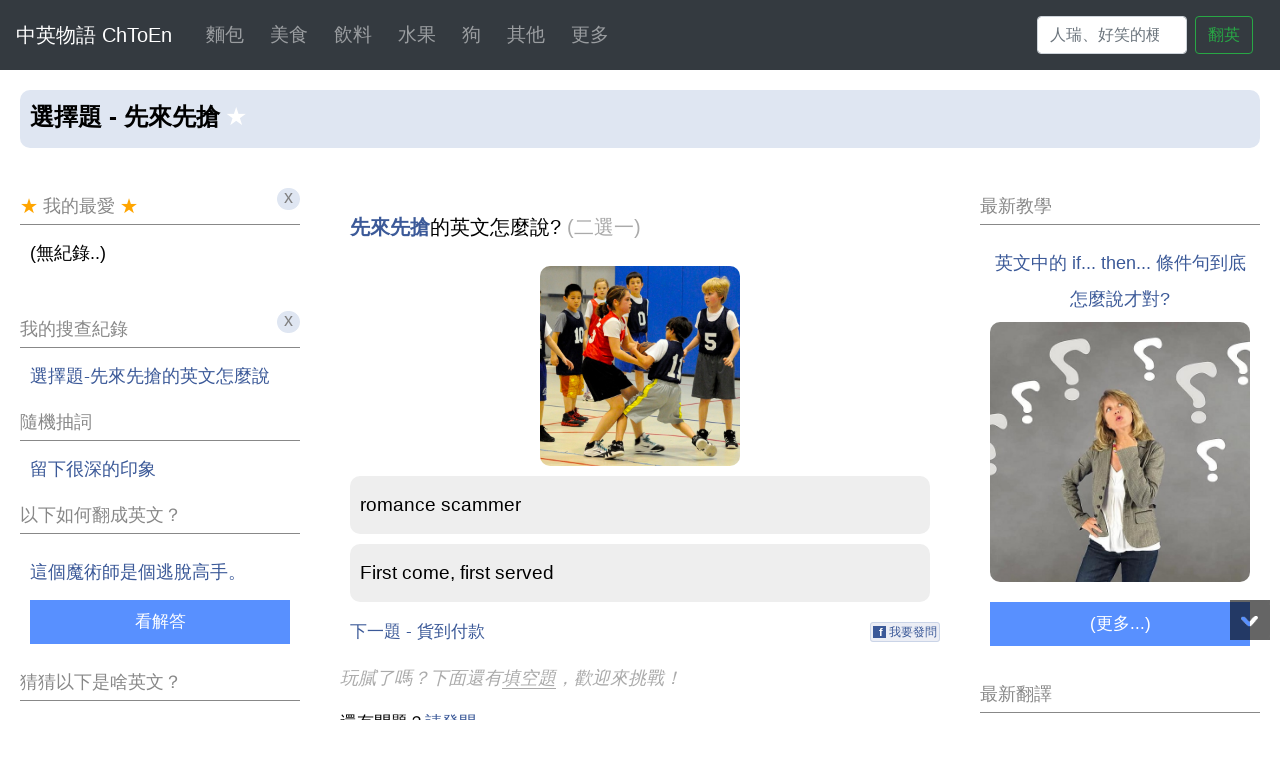

--- FILE ---
content_type: text/html
request_url: https://www.chtoen.com/%E9%81%B8%E6%93%87%E9%A1%8C-%E5%85%88%E4%BE%86%E5%85%88%E6%90%B6%E7%9A%84%E8%8B%B1%E6%96%87%E6%80%8E%E9%BA%BC%E8%AA%AA
body_size: 11615
content:
<!DOCTYPE html><html lang="zh"><head><meta http-equiv="Content-Type" content="text/html; charset=utf-8"/>
<script>var __ezHttpConsent={setByCat:function(src,tagType,attributes,category,force,customSetScriptFn=null){var setScript=function(){if(force||window.ezTcfConsent[category]){if(typeof customSetScriptFn==='function'){customSetScriptFn();}else{var scriptElement=document.createElement(tagType);scriptElement.src=src;attributes.forEach(function(attr){for(var key in attr){if(attr.hasOwnProperty(key)){scriptElement.setAttribute(key,attr[key]);}}});var firstScript=document.getElementsByTagName(tagType)[0];firstScript.parentNode.insertBefore(scriptElement,firstScript);}}};if(force||(window.ezTcfConsent&&window.ezTcfConsent.loaded)){setScript();}else if(typeof getEzConsentData==="function"){getEzConsentData().then(function(ezTcfConsent){if(ezTcfConsent&&ezTcfConsent.loaded){setScript();}else{console.error("cannot get ez consent data");force=true;setScript();}});}else{force=true;setScript();console.error("getEzConsentData is not a function");}},};</script>
<script>var ezTcfConsent=window.ezTcfConsent?window.ezTcfConsent:{loaded:false,store_info:false,develop_and_improve_services:false,measure_ad_performance:false,measure_content_performance:false,select_basic_ads:false,create_ad_profile:false,select_personalized_ads:false,create_content_profile:false,select_personalized_content:false,understand_audiences:false,use_limited_data_to_select_content:false,};function getEzConsentData(){return new Promise(function(resolve){document.addEventListener("ezConsentEvent",function(event){var ezTcfConsent=event.detail.ezTcfConsent;resolve(ezTcfConsent);});});}</script>
<script>if(typeof _setEzCookies!=='function'){function _setEzCookies(ezConsentData){var cookies=window.ezCookieQueue;for(var i=0;i<cookies.length;i++){var cookie=cookies[i];if(ezConsentData&&ezConsentData.loaded&&ezConsentData[cookie.tcfCategory]){document.cookie=cookie.name+"="+cookie.value;}}}}
window.ezCookieQueue=window.ezCookieQueue||[];if(typeof addEzCookies!=='function'){function addEzCookies(arr){window.ezCookieQueue=[...window.ezCookieQueue,...arr];}}
addEzCookies([{name:"ezoab_289902",value:"mod1; Path=/; Domain=chtoen.com; Max-Age=7200",tcfCategory:"store_info",isEzoic:"true",},{name:"ezosuibasgeneris-1",value:"6604881d-3d0b-4aa1-58e7-cb2f8401180d; Path=/; Domain=chtoen.com; Expires=Sun, 17 Jan 2027 23:46:01 UTC; Secure; SameSite=None",tcfCategory:"understand_audiences",isEzoic:"true",}]);if(window.ezTcfConsent&&window.ezTcfConsent.loaded){_setEzCookies(window.ezTcfConsent);}else if(typeof getEzConsentData==="function"){getEzConsentData().then(function(ezTcfConsent){if(ezTcfConsent&&ezTcfConsent.loaded){_setEzCookies(window.ezTcfConsent);}else{console.error("cannot get ez consent data");_setEzCookies(window.ezTcfConsent);}});}else{console.error("getEzConsentData is not a function");_setEzCookies(window.ezTcfConsent);}</script><script type="text/javascript" data-ezscrex='false' data-cfasync='false'>window._ezaq = Object.assign({"edge_cache_status":12,"edge_response_time":1433,"url":"https://www.chtoen.com/%E9%81%B8%E6%93%87%E9%A1%8C-%E5%85%88%E4%BE%86%E5%85%88%E6%90%B6%E7%9A%84%E8%8B%B1%E6%96%87%E6%80%8E%E9%BA%BC%E8%AA%AA"}, typeof window._ezaq !== "undefined" ? window._ezaq : {});</script><script type="text/javascript" data-ezscrex='false' data-cfasync='false'>window._ezaq = Object.assign({"ab_test_id":"mod1"}, typeof window._ezaq !== "undefined" ? window._ezaq : {});window.__ez=window.__ez||{};window.__ez.tf={};</script><script type="text/javascript" data-ezscrex='false' data-cfasync='false'>window.ezDisableAds = true;</script>
<script data-ezscrex='false' data-cfasync='false' data-pagespeed-no-defer>var __ez=__ez||{};__ez.stms=Date.now();__ez.evt={};__ez.script={};__ez.ck=__ez.ck||{};__ez.template={};__ez.template.isOrig=true;window.__ezScriptHost="//www.ezojs.com";__ez.queue=__ez.queue||function(){var e=0,i=0,t=[],n=!1,o=[],r=[],s=!0,a=function(e,i,n,o,r,s,a){var l=arguments.length>7&&void 0!==arguments[7]?arguments[7]:window,d=this;this.name=e,this.funcName=i,this.parameters=null===n?null:w(n)?n:[n],this.isBlock=o,this.blockedBy=r,this.deleteWhenComplete=s,this.isError=!1,this.isComplete=!1,this.isInitialized=!1,this.proceedIfError=a,this.fWindow=l,this.isTimeDelay=!1,this.process=function(){f("... func = "+e),d.isInitialized=!0,d.isComplete=!0,f("... func.apply: "+e);var i=d.funcName.split("."),n=null,o=this.fWindow||window;i.length>3||(n=3===i.length?o[i[0]][i[1]][i[2]]:2===i.length?o[i[0]][i[1]]:o[d.funcName]),null!=n&&n.apply(null,this.parameters),!0===d.deleteWhenComplete&&delete t[e],!0===d.isBlock&&(f("----- F'D: "+d.name),m())}},l=function(e,i,t,n,o,r,s){var a=arguments.length>7&&void 0!==arguments[7]?arguments[7]:window,l=this;this.name=e,this.path=i,this.async=o,this.defer=r,this.isBlock=t,this.blockedBy=n,this.isInitialized=!1,this.isError=!1,this.isComplete=!1,this.proceedIfError=s,this.fWindow=a,this.isTimeDelay=!1,this.isPath=function(e){return"/"===e[0]&&"/"!==e[1]},this.getSrc=function(e){return void 0!==window.__ezScriptHost&&this.isPath(e)&&"banger.js"!==this.name?window.__ezScriptHost+e:e},this.process=function(){l.isInitialized=!0,f("... file = "+e);var i=this.fWindow?this.fWindow.document:document,t=i.createElement("script");t.src=this.getSrc(this.path),!0===o?t.async=!0:!0===r&&(t.defer=!0),t.onerror=function(){var e={url:window.location.href,name:l.name,path:l.path,user_agent:window.navigator.userAgent};"undefined"!=typeof _ezaq&&(e.pageview_id=_ezaq.page_view_id);var i=encodeURIComponent(JSON.stringify(e)),t=new XMLHttpRequest;t.open("GET","//g.ezoic.net/ezqlog?d="+i,!0),t.send(),f("----- ERR'D: "+l.name),l.isError=!0,!0===l.isBlock&&m()},t.onreadystatechange=t.onload=function(){var e=t.readyState;f("----- F'D: "+l.name),e&&!/loaded|complete/.test(e)||(l.isComplete=!0,!0===l.isBlock&&m())},i.getElementsByTagName("head")[0].appendChild(t)}},d=function(e,i){this.name=e,this.path="",this.async=!1,this.defer=!1,this.isBlock=!1,this.blockedBy=[],this.isInitialized=!0,this.isError=!1,this.isComplete=i,this.proceedIfError=!1,this.isTimeDelay=!1,this.process=function(){}};function c(e,i,n,s,a,d,c,u,f){var m=new l(e,i,n,s,a,d,c,f);!0===u?o[e]=m:r[e]=m,t[e]=m,h(m)}function h(e){!0!==u(e)&&0!=s&&e.process()}function u(e){if(!0===e.isTimeDelay&&!1===n)return f(e.name+" blocked = TIME DELAY!"),!0;if(w(e.blockedBy))for(var i=0;i<e.blockedBy.length;i++){var o=e.blockedBy[i];if(!1===t.hasOwnProperty(o))return f(e.name+" blocked = "+o),!0;if(!0===e.proceedIfError&&!0===t[o].isError)return!1;if(!1===t[o].isComplete)return f(e.name+" blocked = "+o),!0}return!1}function f(e){var i=window.location.href,t=new RegExp("[?&]ezq=([^&#]*)","i").exec(i);"1"===(t?t[1]:null)&&console.debug(e)}function m(){++e>200||(f("let's go"),p(o),p(r))}function p(e){for(var i in e)if(!1!==e.hasOwnProperty(i)){var t=e[i];!0===t.isComplete||u(t)||!0===t.isInitialized||!0===t.isError?!0===t.isError?f(t.name+": error"):!0===t.isComplete?f(t.name+": complete already"):!0===t.isInitialized&&f(t.name+": initialized already"):t.process()}}function w(e){return"[object Array]"==Object.prototype.toString.call(e)}return window.addEventListener("load",(function(){setTimeout((function(){n=!0,f("TDELAY -----"),m()}),5e3)}),!1),{addFile:c,addFileOnce:function(e,i,n,o,r,s,a,l,d){t[e]||c(e,i,n,o,r,s,a,l,d)},addDelayFile:function(e,i){var n=new l(e,i,!1,[],!1,!1,!0);n.isTimeDelay=!0,f(e+" ...  FILE! TDELAY"),r[e]=n,t[e]=n,h(n)},addFunc:function(e,n,s,l,d,c,u,f,m,p){!0===c&&(e=e+"_"+i++);var w=new a(e,n,s,l,d,u,f,p);!0===m?o[e]=w:r[e]=w,t[e]=w,h(w)},addDelayFunc:function(e,i,n){var o=new a(e,i,n,!1,[],!0,!0);o.isTimeDelay=!0,f(e+" ...  FUNCTION! TDELAY"),r[e]=o,t[e]=o,h(o)},items:t,processAll:m,setallowLoad:function(e){s=e},markLoaded:function(e){if(e&&0!==e.length){if(e in t){var i=t[e];!0===i.isComplete?f(i.name+" "+e+": error loaded duplicate"):(i.isComplete=!0,i.isInitialized=!0)}else t[e]=new d(e,!0);f("markLoaded dummyfile: "+t[e].name)}},logWhatsBlocked:function(){for(var e in t)!1!==t.hasOwnProperty(e)&&u(t[e])}}}();__ez.evt.add=function(e,t,n){e.addEventListener?e.addEventListener(t,n,!1):e.attachEvent?e.attachEvent("on"+t,n):e["on"+t]=n()},__ez.evt.remove=function(e,t,n){e.removeEventListener?e.removeEventListener(t,n,!1):e.detachEvent?e.detachEvent("on"+t,n):delete e["on"+t]};__ez.script.add=function(e){var t=document.createElement("script");t.src=e,t.async=!0,t.type="text/javascript",document.getElementsByTagName("head")[0].appendChild(t)};__ez.dot=__ez.dot||{};__ez.queue.addFileOnce('/detroitchicago/boise.js', '/detroitchicago/boise.js?gcb=195-3&cb=5', true, [], true, false, true, false);__ez.queue.addFileOnce('/parsonsmaize/abilene.js', '/parsonsmaize/abilene.js?gcb=195-3&cb=e80eca0cdb', true, [], true, false, true, false);__ez.queue.addFileOnce('/parsonsmaize/mulvane.js', '/parsonsmaize/mulvane.js?gcb=195-3&cb=e75e48eec0', true, ['/parsonsmaize/abilene.js'], true, false, true, false);__ez.queue.addFileOnce('/detroitchicago/birmingham.js', '/detroitchicago/birmingham.js?gcb=195-3&cb=539c47377c', true, ['/parsonsmaize/abilene.js'], true, false, true, false);</script>
<script data-ezscrex="false" type="text/javascript" data-cfasync="false">window._ezaq = Object.assign({"ad_cache_level":0,"adpicker_placement_cnt":0,"ai_placeholder_cache_level":0,"ai_placeholder_placement_cnt":-1,"domain":"chtoen.com","domain_id":289902,"ezcache_level":1,"ezcache_skip_code":0,"has_bad_image":0,"has_bad_words":0,"is_sitespeed":0,"lt_cache_level":0,"response_size":32171,"response_size_orig":26203,"response_time_orig":1375,"template_id":5,"url":"https://www.chtoen.com/%E9%81%B8%E6%93%87%E9%A1%8C-%E5%85%88%E4%BE%86%E5%85%88%E6%90%B6%E7%9A%84%E8%8B%B1%E6%96%87%E6%80%8E%E9%BA%BC%E8%AA%AA","word_count":0,"worst_bad_word_level":0}, typeof window._ezaq !== "undefined" ? window._ezaq : {});__ez.queue.markLoaded('ezaqBaseReady');</script>
<script type='text/javascript' data-ezscrex='false' data-cfasync='false'>
window.ezAnalyticsStatic = true;

function analyticsAddScript(script) {
	var ezDynamic = document.createElement('script');
	ezDynamic.type = 'text/javascript';
	ezDynamic.innerHTML = script;
	document.head.appendChild(ezDynamic);
}
function getCookiesWithPrefix() {
    var allCookies = document.cookie.split(';');
    var cookiesWithPrefix = {};

    for (var i = 0; i < allCookies.length; i++) {
        var cookie = allCookies[i].trim();

        for (var j = 0; j < arguments.length; j++) {
            var prefix = arguments[j];
            if (cookie.indexOf(prefix) === 0) {
                var cookieParts = cookie.split('=');
                var cookieName = cookieParts[0];
                var cookieValue = cookieParts.slice(1).join('=');
                cookiesWithPrefix[cookieName] = decodeURIComponent(cookieValue);
                break; // Once matched, no need to check other prefixes
            }
        }
    }

    return cookiesWithPrefix;
}
function productAnalytics() {
	var d = {"pr":[6,3],"omd5":"d286c610bd952b13ff74851ee4fb4f76","nar":"risk score"};
	d.u = _ezaq.url;
	d.p = _ezaq.page_view_id;
	d.v = _ezaq.visit_uuid;
	d.ab = _ezaq.ab_test_id;
	d.e = JSON.stringify(_ezaq);
	d.ref = document.referrer;
	d.c = getCookiesWithPrefix('active_template', 'ez', 'lp_');
	if(typeof ez_utmParams !== 'undefined') {
		d.utm = ez_utmParams;
	}

	var dataText = JSON.stringify(d);
	var xhr = new XMLHttpRequest();
	xhr.open('POST','/ezais/analytics?cb=1', true);
	xhr.onload = function () {
		if (xhr.status!=200) {
            return;
		}

        if(document.readyState !== 'loading') {
            analyticsAddScript(xhr.response);
            return;
        }

        var eventFunc = function() {
            if(document.readyState === 'loading') {
                return;
            }
            document.removeEventListener('readystatechange', eventFunc, false);
            analyticsAddScript(xhr.response);
        };

        document.addEventListener('readystatechange', eventFunc, false);
	};
	xhr.setRequestHeader('Content-Type','text/plain');
	xhr.send(dataText);
}
__ez.queue.addFunc("productAnalytics", "productAnalytics", null, true, ['ezaqBaseReady'], false, false, false, true);
</script><base href="https://www.chtoen.com/%E9%81%B8%E6%93%87%E9%A1%8C-%E5%85%88%E4%BE%86%E5%85%88%E6%90%B6%E7%9A%84%E8%8B%B1%E6%96%87%E6%80%8E%E9%BA%BC%E8%AA%AA"/>
	<meta name="dailymotion-domain-verification" content="dmadqmytmi8mos5fy"/>
	
	<meta name="viewport" content="width=device-width, initial-scale=1, shrink-to-fit=no"/>
	
	

	<meta name="Description" content="先來先搶怎麼中翻英？是 First come, first served 還是 romance scammer？快來回答中英物語的選擇題，解答就在這裡！"/>
		
	<meta property="fb:admins" content="feedthehungry"/>
	<meta property="fb:app_id" content="370869749602419"/>
	
		<meta property="og:image" content="https://www.chtoen.com/image/site/chtoen-website-user-manual.jpg"/>
		<link rel="shortcut icon" href="/favicon.ico" type="image/x-icon"/>
	
	<script>
	//my own code that I want executed ASAP
	wideDevice = screen.width >= 768; // correct value is "screen.width >= 768"

	// 231228 the following is for preventing css load timing issue due to document.writeln() per Ezoic's engineer
	var link = document.createElement("link");
	link.rel = "stylesheet";
	link.href = wideDevice ? '/css/chtoen.1640342228.css'
			: '/css/chtoenM.1608802663.css';
	document.head.appendChild(link);
	</script>

		<title>選擇題 - 先來先搶的英文怎麼說？</title>
	
	
		<script async="" src="https://www.googletagmanager.com/gtag/js?id=UA-16331158-14"></script>
	<script>
	  window.dataLayer = window.dataLayer || [];
	  function gtag(){dataLayer.push(arguments);}
	  gtag('js', new Date());
	  gtag('config', 'UA-16331158-14');

	</script>
		
<link rel='canonical' href='https://www.chtoen.com/%E9%81%B8%E6%93%87%E9%A1%8C-%E5%85%88%E4%BE%86%E5%85%88%E6%90%B6%E7%9A%84%E8%8B%B1%E6%96%87%E6%80%8E%E9%BA%BC%E8%AA%AA' />
<script type='text/javascript'>
var ezoTemplate = 'orig_site';
var ezouid = '1';
var ezoFormfactor = '1';
</script><script data-ezscrex="false" type='text/javascript'>
var soc_app_id = '0';
var did = 289902;
var ezdomain = 'chtoen.com';
var ezoicSearchable = 1;
</script></head>

<body>

	<div id="fb-root"></div>
	


	
<!--timestamp: 2026-01-18 07:46:01 --><!--path: www.chtoen.com/選擇題-先來先搶的英文怎麼說 -->	
  	 
	<header>
	<nav class="navbar navbar-expand-md navbar-dark bg-dark">
	  <a class="navbar-brand" href="/">中英物語 ChToEn</a>
	  <button class="navbar-toggler" type="button" data-toggle="collapse" data-target="#navbarSupportedContent" aria-controls="navbarSupportedContent" aria-expanded="false" aria-label="Toggle navigation">
	    <span class="navbar-toggler-icon"></span>
	  </button>
	  
	  	
	  <div class="collapse navbar-collapse" id="navbarSupportedContent">
	    <ul class="navbar-nav mr-auto">
	    
	    
	    		    		<li class="nav-item dropdown">
				<a class="nav-link dropdown-toggle" href="#" role="button" data-toggle="dropdown" aria-haspopup="true" aria-expanded="false">麵包</a>
				<div class="dropdown-menu">
				<a class="dropdown-item" href="/丹麥麵包的英文怎麼說"><img src="/css/loading.jpg" data-src="/image/丹麥麵包.jpg" alt="丹麥麵包"/> 丹麥麵包</a><a class="dropdown-item" href="/黑麥麵包的英文怎麼說"><img src="/css/loading.jpg" data-src="/image/裸麥麵包.jpg" alt="黑麥麵包"/> 黑麥麵包</a><a class="dropdown-item" href="/牛角麵包的英文怎麼說"><img src="/css/loading.jpg" data-src="/image/牛角麵包.jpg" alt="牛角麵包"/> 牛角麵包</a><a class="dropdown-item" href="/軟麵包的英文怎麼說"><img src="/css/loading.jpg" data-src="/image/軟麵包.jpg" alt="軟麵包"/> 軟麵包</a><a class="dropdown-item" href="/法式長棍麵包的英文怎麼說"><img src="/css/loading.jpg" data-src="/image/法式長棍麵包.jpg" alt="法式長棍麵包"/> 法式長棍麵包</a>					<a class="dropdown-item" href="/各種麵包的英文怎麼說">更多</a>
					</div>
				</li>
					    		<li class="nav-item dropdown">
				<a class="nav-link dropdown-toggle" href="#" role="button" data-toggle="dropdown" aria-haspopup="true" aria-expanded="false">美食</a>
				<div class="dropdown-menu">
				<a class="dropdown-item" href="/可麗餅的英文怎麼說"><img src="/css/loading.jpg" data-src="/image/可麗餅.jpg" alt="可麗餅"/> 可麗餅</a><a class="dropdown-item" href="/獅子頭的英文怎麼說"><img src="/css/loading.jpg" data-src="/image/獅子頭.jpg" alt="獅子頭"/> 獅子頭</a><a class="dropdown-item" href="/肉圓的英文怎麼說"><img src="/css/loading.jpg" data-src="/image/肉圓.jpg" alt="肉圓"/> 肉圓</a><a class="dropdown-item" href="/肉包的英文怎麼說"><img src="/css/loading.jpg" data-src="/image/肉包子.jpg" alt="肉包"/> 肉包</a><a class="dropdown-item" href="/豬肉包的英文怎麼說"><img src="/css/loading.jpg" data-src="/image/叉燒包.jpg" alt="豬肉包"/> 豬肉包</a>					<a class="dropdown-item" href="/各種美食的英文怎麼說">更多</a>
					</div>
				</li>
					    		<li class="nav-item dropdown">
				<a class="nav-link dropdown-toggle" href="#" role="button" data-toggle="dropdown" aria-haspopup="true" aria-expanded="false">飲料</a>
				<div class="dropdown-menu">
				<a class="dropdown-item" href="/百香綠茶的英文怎麼說"><img src="/css/loading.jpg" data-src="/image/冰百香綠茶.jpg" alt="百香綠茶"/> 百香綠茶</a><a class="dropdown-item" href="/鐵觀音奶茶的英文怎麼說"><img src="/css/loading.jpg" data-src="/image/熱奶茶.jpg" alt="鐵觀音奶茶"/> 鐵觀音奶茶</a><a class="dropdown-item" href="/蜂蜜檸檬汁的英文怎麼說"><img src="/css/loading.jpg" data-src="/image/檸檬汁.jpg" alt="蜂蜜檸檬汁"/> 蜂蜜檸檬汁</a><a class="dropdown-item" href="/珍珠綠茶的英文怎麼說"><img src="/css/loading.jpg" data-src="/image/冰綠茶.jpg" alt="珍珠綠茶"/> 珍珠綠茶</a><a class="dropdown-item" href="/招牌紅茶的英文怎麼說"><img src="/css/loading.jpg" data-src="/image/冰紅茶.jpg" alt="招牌紅茶"/> 招牌紅茶</a>					<a class="dropdown-item" href="/各種飲料的英文怎麼說">更多</a>
					</div>
				</li>
					    		<li class="nav-item dropdown">
				<a class="nav-link dropdown-toggle" href="#" role="button" data-toggle="dropdown" aria-haspopup="true" aria-expanded="false">水果</a>
				<div class="dropdown-menu">
				<a class="dropdown-item" href="/釋迦的英文怎麼說"><img src="/css/loading.jpg" data-src="/image/釋迦.jpg" alt="釋迦"/> 釋迦</a><a class="dropdown-item" href="/榴槤的英文怎麼說"><img src="/css/loading.jpg" data-src="/image/榴槤.jpg" alt="榴槤"/> 榴槤</a><a class="dropdown-item" href="/菠蘿蜜的英文怎麼說"><img src="/css/loading.jpg" data-src="/image/菠蘿蜜.jpg" alt="菠蘿蜜"/> 菠蘿蜜</a><a class="dropdown-item" href="/桑葚的英文怎麼說"><img src="/css/loading.jpg" data-src="/image/桑葚.jpg" alt="桑葚"/> 桑葚</a><a class="dropdown-item" href="/楊桃的英文怎麼說"><img src="/css/loading.jpg" data-src="/image/楊桃.jpg" alt="楊桃"/> 楊桃</a>					<a class="dropdown-item" href="/各種水果的英文怎麼說">更多</a>
					</div>
				</li>
					    		<li class="nav-item dropdown">
				<a class="nav-link dropdown-toggle" href="#" role="button" data-toggle="dropdown" aria-haspopup="true" aria-expanded="false">狗</a>
				<div class="dropdown-menu">
				<a class="dropdown-item" href="/西施犬的英文怎麼說"><img src="/css/loading.jpg" data-src="/image/西施犬.jpg" alt="西施犬"/> 西施犬</a><a class="dropdown-item" href="/貴賓犬的英文怎麼說"><img src="/css/loading.jpg" data-src="/image/貴賓狗.jpg" alt="貴賓犬"/> 貴賓犬</a><a class="dropdown-item" href="/喜樂蒂牧羊犬的英文怎麼說"><img src="/css/loading.jpg" data-src="/image/喜樂蒂牧羊犬.jpg" alt="喜樂蒂牧羊犬"/> 喜樂蒂牧羊犬</a><a class="dropdown-item" href="/拳師狗的英文怎麼說"><img src="/css/loading.jpg" data-src="/image/拳師狗.jpg" alt="拳師狗"/> 拳師狗</a><a class="dropdown-item" href="/約克夏犬的英文怎麼說"><img src="/css/loading.jpg" data-src="/image/約克夏犬.jpg" alt="約克夏犬"/> 約克夏犬</a>					<a class="dropdown-item" href="/各種狗的英文怎麼說">更多</a>
					</div>
				</li>
					    
			
			
			<li class="nav-item dropdown">
				<a class="nav-link dropdown-toggle" href="#" role="button" data-toggle="dropdown" aria-haspopup="true" aria-expanded="false">其他</a>
				<div class="dropdown-menu">
					
					<a class="dropdown-item" href="/各種麵的英文怎麼說">各種麵的英文</a><a class="dropdown-item" href="/各種魚的英文怎麼說">各種魚的英文</a><a class="dropdown-item" href="/各種配菜的英文怎麼說">各種配菜的英文</a><a class="dropdown-item" href="/各種食物的英文怎麼說">各種食物的英文</a><a class="dropdown-item" href="/各種夜市小吃的英文怎麼說">各種夜市小吃的英文</a>				</div>
			</li>
			
			<li class="nav-item dropdown">
				<a class="nav-link dropdown-toggle" href="#" role="button" data-toggle="dropdown" aria-haspopup="true" aria-expanded="false">更多</a>
				<div class="dropdown-menu">
					<a class="dropdown-item" href="/forum/">FB論壇</a>
					<a class="dropdown-item" href="/articles/">FB文章</a>
					<a class="dropdown-item" href="/最新中英翻譯">最新翻譯</a>
					<a class="dropdown-item" href="/熱門中英翻譯">熱門網頁</a>
					<a class="dropdown-item" href="/最新英文教學">最新教學</a>
					<a class="dropdown-item userInstruction" href="/image/site/chtoen-website-user-manual.jpg">使用說明</a>
					<a class="dropdown-item" href="/選擇題-留下很深的印象的英文怎麼說">選擇題</a>
					<a class="dropdown-item" href="/填空題-捨不得">填空題</a>
					<a class="dropdown-item" href="/about-this-website.php">中英物語</a>
					<a class="dropdown-item" href="/about-me.php">作者</a>
					<a class="dropdown-item" href="/privacy-policy.php">隱私規範</a>
				</div>
			</li>	 
	    </ul>
	    
	    <form id="searchForm" style="width:227px" class="form-inline my-2 my-lg-0">
	      <input style="width:150px" name="query" id="searchBar" onkeypress="if (event.keyCode == 13){gtag(&#34;event&#34;, &#34;useSearchBarEnter&#34;);doSearch();return false;}" class="form-control mr-sm-2" type="search" placeholder="人瑞、好笑的梗、親和力、誰配不上誰、什麼主義者" aria-label="中翻英"/>
	      <button style="width:58px" onclick="gtag(&#34;event&#34;, &#34;useSearchBarButton&#34;);doSearch();return false;" class="btn btn-outline-success my-2 my-sm-0" type="submit">翻英</button>
	    </form>
	  </div>
	</nav>
	</header>
	

	<div class="mb10"></div>
	
	<div id="rasBg"><img alt="correct" id="ras" src="/image/check.png"/></div>
	<div id="wasBg"><img alt="wrong" id="was" src="/image/cross.png"/></div>
		<!-- content past the black background top -->
		
			<div class="exactMatch mb10"><h1>選擇題 - 先來先搶</h1> <a href="#" onclick="return false;" class="star nul">★</a></div>		
		
		
		
		
		<div id="mainText">
			<main>

 

<p>
</p><h3 style="margin:0 10px"><a href="/先來先搶的英文怎麼說">先來先搶</a><span style="font-weight:normal">的英文怎麼說?</span> <span style="color:#aaa;font-weight:normal;">(二選一)</span></h3>
<p></p>

<a class="" href="/先來先搶的英文怎麼說" title="先來先搶"><img class="round10 center" src="/image/%E6%90%B6%E7%B1%83%E7%90%83.jpg" alt="先來先搶" title="先來先搶" width="200" height="200"/></a><div class="pb10"></div><div data-nextpath="/選擇題-貨到付款的英文怎麼說" style="margin:0 10px 10px 10px" class="quan refreshMe wrong button ">romance scammer</div><div data-nextpath="/選擇題-貨到付款的英文怎麼說" style="margin:0 10px" class="quan refreshMe correct button">First come, first served</div><div class="mb10"></div>
<a class="" style="font-size:17px;margin-left:10px" title="選擇題 - 貨到付款的英文是什麼?" href="/選擇題-貨到付款的英文怎麼說">下一題 - 貨到付款</a>
	<a style="" title="我要在 FB 上發問" href="#fbComment" class="gotQuestion nul"><span class="fbIconAll"><span class="fbIcon">f</span>我要發問</span></a>	<div class="mb10"></div>

	<!-- show 300x600 only for quiz page, not hp -->
	<div style="color:#aaa;font-size:18px;font-weight: 300;font-style:italic;">玩膩了嗎？下面還有<span style="border-bottom: 1px solid #aaa;">填空題</span>，歡迎來挑戰！</div>
<div class="mb10"></div>
</main>				
				<div style="font-size:17px" class="fl">還有問題？<a href="#fbComment" class="" style="">請發問</a></div>
				<div class="fbLikeButton fr"></div>
				<div class="cb"></div>
				<div class="mb10"></div>
				
				
				
				請參考 <a class="" href="https://afftck.com/track/clicks/5055/c627c2bf9d0826ddf88eec35dc2e9753743940c873efe0e25826bf0067015a">WUWOW 線上真人英文</a><div class="pb10"></div>				
				
				<p style="margin:40px"></p>
				
				

<p class="subheading" style="">
		<span style="color:red">填空題</span>
</p>
 

<h3 style="font-weight:normal;margin:0 10px">有別於牛仔布給人粗曠的刻板印象，嚴選手感細緻柔軟的法蘭絨，帶出都會女性雅緻的穿著品味。<span style="color:#aaa;"> (請填空)</span></h3>

<div id="challengeSentence" style="margin:0 10px">In contrast to the rugged impression of denim, the carefully selected flannel fabric features a delicate, soft texture. Flannel brings out a city w<input id="cabg" data-answerlength="1" data-nexttermpath="/填空題-捨不得" data-correctsentencered="In contrast to the rugged impression of denim, the carefully selected flannel fabric features a delicate, soft texture. Flannel brings out a city w&lt;span style=&#39;color:red;font-weight:bold&#39;&gt;o&lt;/span&gt;man&#39;s delicate taste in clothes." data-correctsentencegreen="In contrast to the rugged impression of denim, the carefully selected flannel fabric features a delicate, soft texture. Flannel brings out a city w&lt;span style=&#39;color:green;font-weight:bold&#39;&gt;o&lt;/span&gt;man&#39;s delicate taste in clothes." data-challengecorrectanswer="o" placeholder="1 個字母" type="text" size="7" maxlength="25"/>man&#39;s delicate taste in clothes.</div><div class="mb10"></div>
<a class="" style="font-size:17px;margin-left:10px" title="填空題 - 捨不得" href="/填空題-捨不得">下一題 - 捨不得</a>
<a style="" title="我要在 FB 上發問" href="#fbComment" class="gotQuestion nul"><span class="fbIconAll"><span class="fbIcon">f</span>我要發問</span></a><div><div class="pb10"></div></div>			
				
				<div id="fbLikeBox" style="">
					<p style="font-size:20px;">請<span style="color:red">按讚</span>支持<a href="https://www.facebook.com/Ch2En/">中英物語的FB</a>免費教英文</p>
					<div id="fbPageBottomPc" class="fb-page center" style="display:block;overflow:hidden;margin:10px" data-tabs="timeline" data-href="https://www.facebook.com/Ch2En" data-width="500" data-height="500" data-hide-cover="false" data-show-facepile="true" data-show-posts="false" data-adapt-container-width="true"></div>
				</div>
				<div class="mb10"></div>
					
			
			
			
								
			
			
		</div><!-- mainText -->
		
		
		
		<div id="leftSideText" style="overflow: hidden;">
		
					
			
			

					
			<div id="favoriteTermsHeading" class="subheading mb10"><span style="color:orange">★</span> 我的最愛 <span style="color:orange">★</span><a style="" class="cross" href="#" onclick="deleteAllFavoriteCookies();alert(&#34;清除完畢!&#34;);return false;">x</a></div>
			<div id="favoriteTerms"></div>
			<div class="pb20"></div>
			
			
			
							<!-- Chtoen-300x1050 left ad-->
									
				<!-- Chtoen-300x600f -->
				<!-- 
				<ins class="adsbygoogle"
				     style="display:inline-block;width:300px;height:600px"
				     data-ad-client="ca-pub-3404770245697982"
				     data-ad-slot="6402405758"></ins>
				<script>
				(adsbygoogle = window.adsbygoogle || []).push({});
				</script>
				 -->
				<div class="pb20"></div>	
							
			
			
			<div class="subheading mb10">我的搜查紀錄 <a style="" class="cross" href="#" onclick="deleteAllTermCookies();alert(&#34;清除完畢!&#34;);return false;">x</a></div>
			<div id="history"></div>
			<div class="pb10"></div>
			<div class="subheading mb10">隨機抽詞</div><a title="留下很深的印象的英文怎麼說" class="ll" href="/留下很深的印象的英文怎麼說">留下很深的印象</a><div class="pb10"></div><div class="subheading mb10">以下如何翻成英文？</div><a style="" href="/填空題-逃脫高手" class="nul bgOnHover">這個魔術師是個逃脫高手。<span class="readMore">看解答</span></a><div class="mb10"></div>				
				<div class="subheading mb10">猜猜以下是啥英文？</div>
				<ul class="bxslider" style="visibility:hidden;">
										<li>
						<div class="bgOnHover">
														<a href="/算數學的英文怎麼說" class="nul">
							
							<img src="/css/loading.jpg" style="margin-top:5px;margin-bottom:15px;" class="center round10 sideImage" data-src="/image/數字.jpg" alt="算數學" title="算數學"/>
							
							<span class="readMore nul">看解答</span>
							</a>
						</div>
					</li>
										<li>
						<div class="bgOnHover">
														<a href="/米漿的英文怎麼說" class="nul">
							
							<img src="/css/loading.jpg" style="margin-top:5px;margin-bottom:15px;" class="center round10 sideImage" data-src="/image/米漿.jpg" alt="米漿" title="米漿"/>
							
							<span class="readMore nul">看解答</span>
							</a>
						</div>
					</li>
										<li>
						<div class="bgOnHover">
														<a href="/遲早的英文怎麼說" class="nul">
							
							<img src="/css/loading.jpg" style="margin-top:5px;margin-bottom:15px;" class="center round10 sideImage" data-src="/image/時鐘.jpg" alt="遲早" title="遲早"/>
							
							<span class="readMore nul">看解答</span>
							</a>
						</div>
					</li>
									</ul>
				<div class="pb10"></div>
			<div class="subheading mb10">以下的圖是什麼英文？</div>		<a class="bgOnHover" href="/被你嗆的英文怎麼說">
			<img src="/css/loading.jpg" class="center round10 sideImage" style="" data-src="/image/罵人的男生.jpg" alt="被你嗆"/>
		</a> 
		<div class="mb10"></div>		<a class="bgOnHover" href="/風靡全球的英文怎麼說">
			<img src="/css/loading.jpg" class="center round10 sideImage" style="" data-src="/image/女明星.jpg" alt="風靡全球"/>
		</a> 
		<div class="mb10"></div>			
		</div> <!-- leftSideText -->
		<div id="rightSideText" style="overflow: hidden;">
			<div class="subheading mb10">最新教學</div><div class="bgOnHover"><a title="英文中的 if... then... 條件句到底怎麼說才對?" href="/if-then-條件句文法解說" class="center nul">英文中的 if... then... 條件句到底怎麼說才對?<br/><img src="/css/loading.jpg" style="margin-top:5px;" class="center round10 sideImage" data-src="/image/人跟問號.jpg" alt="英文中的 if... then... 條件句到底怎麼說才對?" title="英文中的 if... then... 條件句到底怎麼說才對?"/></a></div><a style="margin: 10px;" class="readMore nul" title="英文教學" href="/最新英文教學">(更多...)</a><div class="mb10"></div><div class="pb20"></div><div class="subheading mb10">最新翻譯</div><a title="人瑞的英文怎麼說" class="ll" href="/人瑞的英文怎麼說">人瑞</a><a title="好笑的梗的英文怎麼說" class="ll" href="/好笑的梗的英文怎麼說">好笑的梗</a><a title="親和力的英文怎麼說" class="ll" href="/親和力的英文怎麼說">親和力</a><a title="時尚教主的英文怎麼說" class="ll" href="/時尚教主的英文怎麼說">時尚教主</a><a title="腳趾頭的英文怎麼說" class="ll" href="/腳趾頭的英文怎麼說">腳趾頭</a><div class="mb5"></div><a style="margin: 10px;" class="readMore nul" title="最新中英翻譯" href="/最新中英翻譯">(更多...)</a><div class="pb10"></div><div class="subheading mb10">熱門網頁</div><div class="mb5"></div><a style="margin: 10px;" class="readMore nul" title="熱門網頁" href="/熱門中英翻譯">(更多...)</a><div class="mb10"></div><div class="subheading mb10">以下的圖是什麼英文？</div>		<a class="bgOnHover" href="/副校長的英文怎麼說">
			<img src="/css/loading.jpg" class="center round10 sideImage" style="" data-src="/image/執行長.jpg" alt="副校長"/>
		</a> 
		<div class="mb10"></div>		<a class="bgOnHover" href="/退化的英文怎麼說">
			<img src="/css/loading.jpg" class="center round10 sideImage" style="" data-src="/image/慢性病病人.jpg" alt="退化"/>
		</a> 
		<div class="mb10"></div>		</div> <!-- rightSideText -->
		
		<!-- footer -->
		<div class="cb"></div>
		
		<div id="internalAd" class="round10 lbh nul " style="padding: 10px;display:block;margin:0 20px 20px 20px">
			<span class="subheading" style="display:block;background:transparent;">您有以下問題嗎？<a href="#fbComment">歡迎發問</a>！<a href="javascript:void(0);" style="" class="cross" onclick="addCookie(&#34;internalAd&#34;, &#34;0&#34;, 30);$(&#34;#internalAd&#34;).hide(1000);return false;">x</a></span>
			<ul class="ticker2" style="font-size:20px;">
				<li>珍珠奶茶的英文怎麼說?</li>
				<li>You failed me 是什麼意思?</li>
				<li>I am well 跟 I am good 的差別?</li>
			</ul>
		</div>
		
		<div id="fbComment" class="" style="background: #DFE6F2;color: red;padding: 10px;text-align: center;">
			有任何問題請在下面發問，有問必答!
		</div>
		<div style="margin: 15px;">
			<div class="fb-comments" data-href="www.chtoen.com" data-width="100%" data-numposts="2" data-order-by="reverse_time"></div>
		</div>
		
		 
		<div class="fbLikeButton fl" style="padding-left:20px"></div>
		<a style="padding-right:20px" class="fr nul" target="_blank" href="http://www.facebook.com/sharer/sharer.php?u=https%3A%2F%2Fwww.chtoen.com%2F%25E9%2581%25B8%25E6%2593%2587%25E9%25A1%258C-%25E5%2585%2588%25E4%25BE%2586%25E5%2585%2588%25E6%2590%25B6%25E7%259A%2584%25E8%258B%25B1%25E6%2596%2587%25E6%2580%258E%25E9%25BA%25BC%25E8%25AA%25AA"><span class="fbIconAll"><span class="fbIcon">f</span>分享</span></a>
		<div class="cb"></div>
		
		
				<footer class="center round10" style="color:#777;margin: 20px;">
			<a style="color:#777;" class="userInstruction" href="/image/site/chtoen-website-user-manual.jpg">使用說明</a> 
			| <a style="color:#777;" href="/about-this-website.php">關於中英物語</a> 
			| <a style="color:#777;" href="/about-me.php">關於作者</a> 
			| <a style="color:#777;" href="/選擇題-留下很深的印象的英文怎麼說">選擇題</a> 
			| <a style="color:#777;" href="/填空題-捨不得">填空題</a> 
			| <a style="color:#777;" href="/forum/">FB中翻英論壇</a> 
			| <a style="color:#777;" href="/articles/">FB粉絲頁的PO文</a>
			| <a style="color:#777;" href="/privacy-policy.php">隱私規範</a> 
			<br/>
			ChToEn.com - 中英物語 - <a target="_blank" href="https://michael.chtoen.com/">Michael Wen</a> 創立. 歡迎在<a target="_blank" href="http://www.facebook.com/feedthehungry">臉書</a>找到 <a target="_blank" href="https://michael.chtoen.com/">Michael</a>
		</footer>
		<!-- END footer -->
			
			
			
		<!-- lightbox popup definitions -->
				<div id="twAffPopup" style="display:none;color:gray;text-align:center;padding-bottom: 1px;width:300px">
			<a style="width:250px;font-size:90%;margin-bottom:20px" class="buttonPink" href="https://tlcafftrax.com/track/clicks/6788/c627c2bb9a0123dcf99cbd2e8d2b891473624ccf77ebf0ab416db4026f0c">
			<span style="font-weight:bold;color:black">別灰心，請參考Engoo 線上英文</span>
			<br/>
			<span style="font-size:80%">全球學生超過一百萬名，包括：日本、韓國、泰國、印尼、越南、西班牙、義大利、巴西、土耳其…等。</span>
			<br/>
			<img style="max-width:100%" src="https://abzcoupon.com/track/imp/img/130758/ce2bc2bf9a0127daf19cbd2e8d2b891473624ccf77ebf0ab416db4026f0c"/>
			<br/>
			Engoo 線上英文			</a>
		</div>
		
		
			
		<!-- END lighbox definitions -->
		
	<img src="/css/up-arrow.png" alt="up arrow" class="goToTop goToButton" style="bottom:130px;"/>
	<img src="/css/down-arrow.png" alt="down arrow" class="goToBottom goToButton" style=""/>
			
	
	<script>
	if(!wideDevice){	//mobile: show ad. I used to use the code "screen.width < 768" but changed it to use wideDevice variable already exist
		var adCode = '<ins class="clickforceads" id="cfa3" style="display:inline-block;width:150px;height:150px" data-ad-zone="4820"></ins><script async src="//cdn.holmesmind.com/js/init.js"></'+'script>';
		document.writeln(adCode);
		
	}else{	//PC: don't show ad cuz it's a full screen ad on PC and it's annoying
	}
	
	/*
201104: with or without "defer" i sometimes get the error:
Failed to load resource: the server responded with a status of 500 () www.facebook.com/plugins/feedback.php?app_id=370869749602419&channel=https%3A%2F%2Fstaticxx.facebook.com%2Fx%2Fconnect%2Fxd_arbiter%2F%3Fversion%3D46%23cb%3Dfb532375206fac%26domain%3Dwww.chtoen.com%26origin%3Dhttp%253A%252F%252Fwww.chtoen.com%252Ffe416ae87714b%26relation%3Dparent.parent&container_width=1374&height=100&href=http%3A%2F%2Fwww.chtoen.com%2F&locale=zh_TW&numposts=2&order_by=reverse_time&sdk=joey&version=v8.0&width:1
also, i verified "defer" does keep execution order by testing 4 javascript files	
with defer: 1/9 works in chrome
without defer: 3/9 works in chrome
so it makes no difference whether i add "defer". i add it cuz it may improve UX		
how to make it 100% work? nobody on google knows.
	*/
	if(wideDevice){
		document.writeln("<script defer src='/js/chtoen.1608802663.js'></"+"script>");
	}else{	
		document.writeln("<script defer src='/js/chtoenM.1608802663.js'></"+"script>");
	}

	</script>
	
	<script defer="" crossorigin="anonymous" src="https://connect.facebook.net/zh_TW/sdk.js"></script>
	
	
	<!-- 231211 M: main2.php. i added the following line so google can serve ads. Once Ezoic is back on track, remove it -->
	<!-- 
	<script async src="https://pagead2.googlesyndication.com/pagead/js/adsbygoogle.js?client=ca-pub-3404770245697982"
     crossorigin="anonymous"></script>
      -->
	
	 

	
	

<script data-cfasync="false">function _emitEzConsentEvent(){var customEvent=new CustomEvent("ezConsentEvent",{detail:{ezTcfConsent:window.ezTcfConsent},bubbles:true,cancelable:true,});document.dispatchEvent(customEvent);}
(function(window,document){function _setAllEzConsentTrue(){window.ezTcfConsent.loaded=true;window.ezTcfConsent.store_info=true;window.ezTcfConsent.develop_and_improve_services=true;window.ezTcfConsent.measure_ad_performance=true;window.ezTcfConsent.measure_content_performance=true;window.ezTcfConsent.select_basic_ads=true;window.ezTcfConsent.create_ad_profile=true;window.ezTcfConsent.select_personalized_ads=true;window.ezTcfConsent.create_content_profile=true;window.ezTcfConsent.select_personalized_content=true;window.ezTcfConsent.understand_audiences=true;window.ezTcfConsent.use_limited_data_to_select_content=true;window.ezTcfConsent.select_personalized_content=true;}
function _clearEzConsentCookie(){document.cookie="ezCMPCookieConsent=tcf2;Domain=.chtoen.com;Path=/;expires=Thu, 01 Jan 1970 00:00:00 GMT";}
_clearEzConsentCookie();if(typeof window.__tcfapi!=="undefined"){window.ezgconsent=false;var amazonHasRun=false;function _ezAllowed(tcdata,purpose){return(tcdata.purpose.consents[purpose]||tcdata.purpose.legitimateInterests[purpose]);}
function _handleConsentDecision(tcdata){window.ezTcfConsent.loaded=true;if(!tcdata.vendor.consents["347"]&&!tcdata.vendor.legitimateInterests["347"]){window._emitEzConsentEvent();return;}
window.ezTcfConsent.store_info=_ezAllowed(tcdata,"1");window.ezTcfConsent.develop_and_improve_services=_ezAllowed(tcdata,"10");window.ezTcfConsent.measure_content_performance=_ezAllowed(tcdata,"8");window.ezTcfConsent.select_basic_ads=_ezAllowed(tcdata,"2");window.ezTcfConsent.create_ad_profile=_ezAllowed(tcdata,"3");window.ezTcfConsent.select_personalized_ads=_ezAllowed(tcdata,"4");window.ezTcfConsent.create_content_profile=_ezAllowed(tcdata,"5");window.ezTcfConsent.measure_ad_performance=_ezAllowed(tcdata,"7");window.ezTcfConsent.use_limited_data_to_select_content=_ezAllowed(tcdata,"11");window.ezTcfConsent.select_personalized_content=_ezAllowed(tcdata,"6");window.ezTcfConsent.understand_audiences=_ezAllowed(tcdata,"9");window._emitEzConsentEvent();}
function _handleGoogleConsentV2(tcdata){if(!tcdata||!tcdata.purpose||!tcdata.purpose.consents){return;}
var googConsentV2={};if(tcdata.purpose.consents[1]){googConsentV2.ad_storage='granted';googConsentV2.analytics_storage='granted';}
if(tcdata.purpose.consents[3]&&tcdata.purpose.consents[4]){googConsentV2.ad_personalization='granted';}
if(tcdata.purpose.consents[1]&&tcdata.purpose.consents[7]){googConsentV2.ad_user_data='granted';}
if(googConsentV2.analytics_storage=='denied'){gtag('set','url_passthrough',true);}
gtag('consent','update',googConsentV2);}
__tcfapi("addEventListener",2,function(tcdata,success){if(!success||!tcdata){window._emitEzConsentEvent();return;}
if(!tcdata.gdprApplies){_setAllEzConsentTrue();window._emitEzConsentEvent();return;}
if(tcdata.eventStatus==="useractioncomplete"||tcdata.eventStatus==="tcloaded"){if(typeof gtag!='undefined'){_handleGoogleConsentV2(tcdata);}
_handleConsentDecision(tcdata);if(tcdata.purpose.consents["1"]===true&&tcdata.vendor.consents["755"]!==false){window.ezgconsent=true;(adsbygoogle=window.adsbygoogle||[]).pauseAdRequests=0;}
if(window.__ezconsent){__ezconsent.setEzoicConsentSettings(ezConsentCategories);}
__tcfapi("removeEventListener",2,function(success){return null;},tcdata.listenerId);if(!(tcdata.purpose.consents["1"]===true&&_ezAllowed(tcdata,"2")&&_ezAllowed(tcdata,"3")&&_ezAllowed(tcdata,"4"))){if(typeof __ez=="object"&&typeof __ez.bit=="object"&&typeof window["_ezaq"]=="object"&&typeof window["_ezaq"]["page_view_id"]=="string"){__ez.bit.Add(window["_ezaq"]["page_view_id"],[new __ezDotData("non_personalized_ads",true),]);}}}});}else{_setAllEzConsentTrue();window._emitEzConsentEvent();}})(window,document);</script></body></html>

--- FILE ---
content_type: application/javascript
request_url: https://www.chtoen.com/js/chtoen.1608802663.js
body_size: 83653
content:
!function(t,e){"object"==typeof exports?module.exports=e(t):"function"==typeof define&&define.amd?define([],e):t.LazyLoad=e(t)}("undefined"!=typeof global?global:this.window||this.global,function(t){"use strict";function e(t,e){this.settings=s(r,e||{}),this.images=t||document.querySelectorAll(this.settings.selector),this.observer=null,this.init()}"function"==typeof define&&define.amd&&(t=window);const r={src:"data-src",srcset:"data-srcset",selector:".lazyload",root:null,rootMargin:"0px",threshold:0},s=function(){let t={},e=!1,r=0,o=arguments.length;"[object Boolean]"===Object.prototype.toString.call(arguments[0])&&(e=arguments[0],r++);for(;r<o;r++)!function(r){for(let o in r)Object.prototype.hasOwnProperty.call(r,o)&&(e&&"[object Object]"===Object.prototype.toString.call(r[o])?t[o]=s(!0,t[o],r[o]):t[o]=r[o])}(arguments[r]);return t};if(e.prototype={init:function(){if(!t.IntersectionObserver)return void this.loadImages();let e=this,r={root:this.settings.root,rootMargin:this.settings.rootMargin,threshold:[this.settings.threshold]};this.observer=new IntersectionObserver(function(t){Array.prototype.forEach.call(t,function(t){if(t.isIntersecting){e.observer.unobserve(t.target);let r=t.target.getAttribute(e.settings.src),s=t.target.getAttribute(e.settings.srcset);"img"===t.target.tagName.toLowerCase()?(r&&(t.target.src=r),s&&(t.target.srcset=s)):t.target.style.backgroundImage="url("+r+")"}})},r),Array.prototype.forEach.call(this.images,function(t){e.observer.observe(t)})},loadAndDestroy:function(){this.settings&&(this.loadImages(),this.destroy())},loadImages:function(){if(!this.settings)return;let t=this;Array.prototype.forEach.call(this.images,function(e){let r=e.getAttribute(t.settings.src),s=e.getAttribute(t.settings.srcset);"img"===e.tagName.toLowerCase()?(r&&(e.src=r),s&&(e.srcset=s)):e.style.backgroundImage="url('"+r+"')"})},destroy:function(){this.settings&&(this.observer.disconnect(),this.settings=null)}},t.lazyload=function(t,r){return new e(t,r)},t.jQuery){const r=t.jQuery;r.fn.lazyload=function(t){return t=t||{},t.attribute=t.attribute||"data-src",new e(r.makeArray(this),t),this}}return e});
(function(e,t){var n,r,i=typeof t,o=e.document,a=e.location,s=e.jQuery,u=e.$,l={},c=[],p="1.9.1",f=c.concat,d=c.push,h=c.slice,g=c.indexOf,m=l.toString,y=l.hasOwnProperty,v=p.trim,b=function(e,t){return new b.fn.init(e,t,r)},x=/[+-]?(?:\d*\.|)\d+(?:[eE][+-]?\d+|)/.source,w=/\S+/g,T=/^[\s\uFEFF\xA0]+|[\s\uFEFF\xA0]+$/g,N=/^(?:(<[\w\W]+>)[^>]*|#([\w-]*))$/,C=/^<(\w+)\s*\/?>(?:<\/\1>|)$/,k=/^[\],:{}\s]*$/,E=/(?:^|:|,)(?:\s*\[)+/g,S=/\\(?:["\\\/bfnrt]|u[\da-fA-F]{4})/g,A=/"[^"\\\r\n]*"|true|false|null|-?(?:\d+\.|)\d+(?:[eE][+-]?\d+|)/g,j=/^-ms-/,D=/-([\da-z])/gi,L=function(e,t){return t.toUpperCase()},H=function(e){(o.addEventListener||"load"===e.type||"complete"===o.readyState)&&(q(),b.ready())},q=function(){o.addEventListener?(o.removeEventListener("DOMContentLoaded",H,!1),e.removeEventListener("load",H,!1)):(o.detachEvent("onreadystatechange",H),e.detachEvent("onload",H))};b.fn=b.prototype={jquery:p,constructor:b,init:function(e,n,r){var i,a;if(!e){return this}if("string"==typeof e){if(i="<"===e.charAt(0)&&">"===e.charAt(e.length-1)&&e.length>=3?[null,e,null]:N.exec(e),!i||!i[1]&&n){return !n||n.jquery?(n||r).find(e):this.constructor(n).find(e)}if(i[1]){if(n=n instanceof b?n[0]:n,b.merge(this,b.parseHTML(i[1],n&&n.nodeType?n.ownerDocument||n:o,!0)),C.test(i[1])&&b.isPlainObject(n)){for(i in n){b.isFunction(this[i])?this[i](n[i]):this.attr(i,n[i])}}return this}if(a=o.getElementById(i[2]),a&&a.parentNode){if(a.id!==i[2]){return r.find(e)}this.length=1,this[0]=a}return this.context=o,this.selector=e,this}return e.nodeType?(this.context=this[0]=e,this.length=1,this):b.isFunction(e)?r.ready(e):(e.selector!==t&&(this.selector=e.selector,this.context=e.context),b.makeArray(e,this))},selector:"",length:0,size:function(){return this.length},toArray:function(){return h.call(this)},get:function(e){return null==e?this.toArray():0>e?this[this.length+e]:this[e]},pushStack:function(e){var t=b.merge(this.constructor(),e);return t.prevObject=this,t.context=this.context,t},each:function(e,t){return b.each(this,e,t)},ready:function(e){return b.ready.promise().done(e),this},slice:function(){return this.pushStack(h.apply(this,arguments))},first:function(){return this.eq(0)},last:function(){return this.eq(-1)},eq:function(e){var t=this.length,n=+e+(0>e?t:0);return this.pushStack(n>=0&&t>n?[this[n]]:[])},map:function(e){return this.pushStack(b.map(this,function(t,n){return e.call(t,n,t)}))},end:function(){return this.prevObject||this.constructor(null)},push:d,sort:[].sort,splice:[].splice},b.fn.init.prototype=b.fn,b.extend=b.fn.extend=function(){var e,n,r,i,o,a,s=arguments[0]||{},u=1,l=arguments.length,c=!1;for("boolean"==typeof s&&(c=s,s=arguments[1]||{},u=2),"object"==typeof s||b.isFunction(s)||(s={}),l===u&&(s=this,--u);l>u;u++){if(null!=(o=arguments[u])){for(i in o){e=s[i],r=o[i],s!==r&&(c&&r&&(b.isPlainObject(r)||(n=b.isArray(r)))?(n?(n=!1,a=e&&b.isArray(e)?e:[]):a=e&&b.isPlainObject(e)?e:{},s[i]=b.extend(c,a,r)):r!==t&&(s[i]=r))}}}return s},b.extend({noConflict:function(t){return e.$===b&&(e.$=u),t&&e.jQuery===b&&(e.jQuery=s),b},isReady:!1,readyWait:1,holdReady:function(e){e?b.readyWait++:b.ready(!0)},ready:function(e){if(e===!0?!--b.readyWait:!b.isReady){if(!o.body){return setTimeout(b.ready)}b.isReady=!0,e!==!0&&--b.readyWait>0||(n.resolveWith(o,[b]),b.fn.trigger&&b(o).trigger("ready").off("ready"))}},isFunction:function(e){return"function"===b.type(e)},isArray:Array.isArray||function(e){return"array"===b.type(e)},isWindow:function(e){return null!=e&&e==e.window},isNumeric:function(e){return !isNaN(parseFloat(e))&&isFinite(e)},type:function(e){return null==e?e+"":"object"==typeof e||"function"==typeof e?l[m.call(e)]||"object":typeof e},isPlainObject:function(e){if(!e||"object"!==b.type(e)||e.nodeType||b.isWindow(e)){return !1}try{if(e.constructor&&!y.call(e,"constructor")&&!y.call(e.constructor.prototype,"isPrototypeOf")){return !1}}catch(n){return !1}var r;for(r in e){}return r===t||y.call(e,r)},isEmptyObject:function(e){var t;for(t in e){return !1}return !0},error:function(e){throw Error(e)},parseHTML:function(e,t,n){if(!e||"string"!=typeof e){return null}"boolean"==typeof t&&(n=t,t=!1),t=t||o;var r=C.exec(e),i=!n&&[];return r?[t.createElement(r[1])]:(r=b.buildFragment([e],t,i),i&&b(i).remove(),b.merge([],r.childNodes))},parseJSON:function(n){return e.JSON&&e.JSON.parse?e.JSON.parse(n):null===n?n:"string"==typeof n&&(n=b.trim(n),n&&k.test(n.replace(S,"@").replace(A,"]").replace(E,"")))?Function("return "+n)():(b.error("Invalid JSON: "+n),t)},parseXML:function(n){var r,i;if(!n||"string"!=typeof n){return null}try{e.DOMParser?(i=new DOMParser,r=i.parseFromString(n,"text/xml")):(r=new ActiveXObject("Microsoft.XMLDOM"),r.async="false",r.loadXML(n))}catch(o){r=t}return r&&r.documentElement&&!r.getElementsByTagName("parsererror").length||b.error("Invalid XML: "+n),r},noop:function(){},globalEval:function(t){t&&b.trim(t)&&(e.execScript||function(t){e.eval.call(e,t)})(t)},camelCase:function(e){return e.replace(j,"ms-").replace(D,L)},nodeName:function(e,t){return e.nodeName&&e.nodeName.toLowerCase()===t.toLowerCase()},each:function(e,t,n){var r,i=0,o=e.length,a=M(e);if(n){if(a){for(;o>i;i++){if(r=t.apply(e[i],n),r===!1){break}}}else{for(i in e){if(r=t.apply(e[i],n),r===!1){break}}}}else{if(a){for(;o>i;i++){if(r=t.call(e[i],i,e[i]),r===!1){break}}}else{for(i in e){if(r=t.call(e[i],i,e[i]),r===!1){break}}}}return e},trim:v&&!v.call("\ufeff\u00a0")?function(e){return null==e?"":v.call(e)}:function(e){return null==e?"":(e+"").replace(T,"")},makeArray:function(e,t){var n=t||[];return null!=e&&(M(Object(e))?b.merge(n,"string"==typeof e?[e]:e):d.call(n,e)),n},inArray:function(e,t,n){var r;if(t){if(g){return g.call(t,e,n)}for(r=t.length,n=n?0>n?Math.max(0,r+n):n:0;r>n;n++){if(n in t&&t[n]===e){return n}}}return -1},merge:function(e,n){var r=n.length,i=e.length,o=0;if("number"==typeof r){for(;r>o;o++){e[i++]=n[o]}}else{while(n[o]!==t){e[i++]=n[o++]}}return e.length=i,e},grep:function(e,t,n){var r,i=[],o=0,a=e.length;for(n=!!n;a>o;o++){r=!!t(e[o],o),n!==r&&i.push(e[o])}return i},map:function(e,t,n){var r,i=0,o=e.length,a=M(e),s=[];if(a){for(;o>i;i++){r=t(e[i],i,n),null!=r&&(s[s.length]=r)}}else{for(i in e){r=t(e[i],i,n),null!=r&&(s[s.length]=r)}}return f.apply([],s)},guid:1,proxy:function(e,n){var r,i,o;return"string"==typeof n&&(o=e[n],n=e,e=o),b.isFunction(e)?(r=h.call(arguments,2),i=function(){return e.apply(n||this,r.concat(h.call(arguments)))},i.guid=e.guid=e.guid||b.guid++,i):t},access:function(e,n,r,i,o,a,s){var u=0,l=e.length,c=null==r;if("object"===b.type(r)){o=!0;for(u in r){b.access(e,n,u,r[u],!0,a,s)}}else{if(i!==t&&(o=!0,b.isFunction(i)||(s=!0),c&&(s?(n.call(e,i),n=null):(c=n,n=function(e,t,n){return c.call(b(e),n)})),n)){for(;l>u;u++){n(e[u],r,s?i:i.call(e[u],u,n(e[u],r)))}}}return o?e:c?n.call(e):l?n(e[0],r):a},now:function(){return(new Date).getTime()}}),b.ready.promise=function(t){if(!n){if(n=b.Deferred(),"complete"===o.readyState){setTimeout(b.ready)}else{if(o.addEventListener){o.addEventListener("DOMContentLoaded",H,!1),e.addEventListener("load",H,!1)}else{o.attachEvent("onreadystatechange",H),e.attachEvent("onload",H);var r=!1;try{r=null==e.frameElement&&o.documentElement}catch(i){}r&&r.doScroll&&function a(){if(!b.isReady){try{r.doScroll("left")}catch(e){return setTimeout(a,50)}q(),b.ready()}}()}}}return n.promise(t)},b.each("Boolean Number String Function Array Date RegExp Object Error".split(" "),function(e,t){l["[object "+t+"]"]=t.toLowerCase()});function M(e){var t=e.length,n=b.type(e);return b.isWindow(e)?!1:1===e.nodeType&&t?!0:"array"===n||"function"!==n&&(0===t||"number"==typeof t&&t>0&&t-1 in e)}r=b(o);var _={};function F(e){var t=_[e]={};return b.each(e.match(w)||[],function(e,n){t[n]=!0}),t}b.Callbacks=function(e){e="string"==typeof e?_[e]||F(e):b.extend({},e);var n,r,i,o,a,s,u=[],l=!e.once&&[],c=function(t){for(r=e.memory&&t,i=!0,a=s||0,s=0,o=u.length,n=!0;u&&o>a;a++){if(u[a].apply(t[0],t[1])===!1&&e.stopOnFalse){r=!1;break}}n=!1,u&&(l?l.length&&c(l.shift()):r?u=[]:p.disable())},p={add:function(){if(u){var t=u.length;(function i(t){b.each(t,function(t,n){var r=b.type(n);"function"===r?e.unique&&p.has(n)||u.push(n):n&&n.length&&"string"!==r&&i(n)})})(arguments),n?o=u.length:r&&(s=t,c(r))}return this},remove:function(){return u&&b.each(arguments,function(e,t){var r;while((r=b.inArray(t,u,r))>-1){u.splice(r,1),n&&(o>=r&&o--,a>=r&&a--)}}),this},has:function(e){return e?b.inArray(e,u)>-1:!(!u||!u.length)},empty:function(){return u=[],this},disable:function(){return u=l=r=t,this},disabled:function(){return !u},lock:function(){return l=t,r||p.disable(),this},locked:function(){return !l},fireWith:function(e,t){return t=t||[],t=[e,t.slice?t.slice():t],!u||i&&!l||(n?l.push(t):c(t)),this},fire:function(){return p.fireWith(this,arguments),this},fired:function(){return !!i}};return p},b.extend({Deferred:function(e){var t=[["resolve","done",b.Callbacks("once memory"),"resolved"],["reject","fail",b.Callbacks("once memory"),"rejected"],["notify","progress",b.Callbacks("memory")]],n="pending",r={state:function(){return n},always:function(){return i.done(arguments).fail(arguments),this},then:function(){var e=arguments;return b.Deferred(function(n){b.each(t,function(t,o){var a=o[0],s=b.isFunction(e[t])&&e[t];i[o[1]](function(){var e=s&&s.apply(this,arguments);e&&b.isFunction(e.promise)?e.promise().done(n.resolve).fail(n.reject).progress(n.notify):n[a+"With"](this===r?n.promise():this,s?[e]:arguments)})}),e=null}).promise()},promise:function(e){return null!=e?b.extend(e,r):r}},i={};return r.pipe=r.then,b.each(t,function(e,o){var a=o[2],s=o[3];r[o[1]]=a.add,s&&a.add(function(){n=s},t[1^e][2].disable,t[2][2].lock),i[o[0]]=function(){return i[o[0]+"With"](this===i?r:this,arguments),this},i[o[0]+"With"]=a.fireWith}),r.promise(i),e&&e.call(i,i),i},when:function(e){var t=0,n=h.call(arguments),r=n.length,i=1!==r||e&&b.isFunction(e.promise)?r:0,o=1===i?e:b.Deferred(),a=function(e,t,n){return function(r){t[e]=this,n[e]=arguments.length>1?h.call(arguments):r,n===s?o.notifyWith(t,n):--i||o.resolveWith(t,n)}},s,u,l;if(r>1){for(s=Array(r),u=Array(r),l=Array(r);r>t;t++){n[t]&&b.isFunction(n[t].promise)?n[t].promise().done(a(t,l,n)).fail(o.reject).progress(a(t,u,s)):--i}}return i||o.resolveWith(l,n),o.promise()}}),b.support=function(){var t,n,r,a,s,u,l,c,p,f,d=o.createElement("div");if(d.setAttribute("className","t"),d.innerHTML="  <link/><table></table><a href='/a'>a</a><input type='checkbox'/>",n=d.getElementsByTagName("*"),r=d.getElementsByTagName("a")[0],!n||!r||!n.length){return{}}s=o.createElement("select"),l=s.appendChild(o.createElement("option")),a=d.getElementsByTagName("input")[0],r.style.cssText="top:1px;float:left;opacity:.5",t={getSetAttribute:"t"!==d.className,leadingWhitespace:3===d.firstChild.nodeType,tbody:!d.getElementsByTagName("tbody").length,htmlSerialize:!!d.getElementsByTagName("link").length,style:/top/.test(r.getAttribute("style")),hrefNormalized:"/a"===r.getAttribute("href"),opacity:/^0.5/.test(r.style.opacity),cssFloat:!!r.style.cssFloat,checkOn:!!a.value,optSelected:l.selected,enctype:!!o.createElement("form").enctype,html5Clone:"<:nav></:nav>"!==o.createElement("nav").cloneNode(!0).outerHTML,boxModel:"CSS1Compat"===o.compatMode,deleteExpando:!0,noCloneEvent:!0,inlineBlockNeedsLayout:!1,shrinkWrapBlocks:!1,reliableMarginRight:!0,boxSizingReliable:!0,pixelPosition:!1},a.checked=!0,t.noCloneChecked=a.cloneNode(!0).checked,s.disabled=!0,t.optDisabled=!l.disabled;try{delete d.test}catch(h){t.deleteExpando=!1}a=o.createElement("input"),a.setAttribute("value",""),t.input=""===a.getAttribute("value"),a.value="t",a.setAttribute("type","radio"),t.radioValue="t"===a.value,a.setAttribute("checked","t"),a.setAttribute("name","t"),u=o.createDocumentFragment(),u.appendChild(a),t.appendChecked=a.checked,t.checkClone=u.cloneNode(!0).cloneNode(!0).lastChild.checked,d.attachEvent&&(d.attachEvent("onclick",function(){t.noCloneEvent=!1}),d.cloneNode(!0).click());for(f in {submit:!0,change:!0,focusin:!0}){d.setAttribute(c="on"+f,"t"),t[f+"Bubbles"]=c in e||d.attributes[c].expando===!1}return d.style.backgroundClip="content-box",d.cloneNode(!0).style.backgroundClip="",t.clearCloneStyle="content-box"===d.style.backgroundClip,b(function(){var n,r,a,s="padding:0;margin:0;border:0;display:block;box-sizing:content-box;-moz-box-sizing:content-box;-webkit-box-sizing:content-box;",u=o.getElementsByTagName("body")[0];u&&(n=o.createElement("div"),n.style.cssText="border:0;width:0;height:0;position:absolute;top:0;left:-9999px;margin-top:1px",u.appendChild(n).appendChild(d),d.innerHTML="<table><tr><td></td><td>t</td></tr></table>",a=d.getElementsByTagName("td"),a[0].style.cssText="padding:0;margin:0;border:0;display:none",p=0===a[0].offsetHeight,a[0].style.display="",a[1].style.display="none",t.reliableHiddenOffsets=p&&0===a[0].offsetHeight,d.innerHTML="",d.style.cssText="box-sizing:border-box;-moz-box-sizing:border-box;-webkit-box-sizing:border-box;padding:1px;border:1px;display:block;width:4px;margin-top:1%;position:absolute;top:1%;",t.boxSizing=4===d.offsetWidth,t.doesNotIncludeMarginInBodyOffset=1!==u.offsetTop,e.getComputedStyle&&(t.pixelPosition="1%"!==(e.getComputedStyle(d,null)||{}).top,t.boxSizingReliable="4px"===(e.getComputedStyle(d,null)||{width:"4px"}).width,r=d.appendChild(o.createElement("div")),r.style.cssText=d.style.cssText=s,r.style.marginRight=r.style.width="0",d.style.width="1px",t.reliableMarginRight=!parseFloat((e.getComputedStyle(r,null)||{}).marginRight)),typeof d.style.zoom!==i&&(d.innerHTML="",d.style.cssText=s+"width:1px;padding:1px;display:inline;zoom:1",t.inlineBlockNeedsLayout=3===d.offsetWidth,d.style.display="block",d.innerHTML="<div></div>",d.firstChild.style.width="5px",t.shrinkWrapBlocks=3!==d.offsetWidth,t.inlineBlockNeedsLayout&&(u.style.zoom=1)),u.removeChild(n),n=d=a=r=null)}),n=s=u=l=r=a=null,t}();var O=/(?:\{[\s\S]*\}|\[[\s\S]*\])$/,B=/([A-Z])/g;function P(e,n,r,i){if(b.acceptData(e)){var o,a,s=b.expando,u="string"==typeof n,l=e.nodeType,p=l?b.cache:e,f=l?e[s]:e[s]&&s;if(f&&p[f]&&(i||p[f].data)||!u||r!==t){return f||(l?e[s]=f=c.pop()||b.guid++:f=s),p[f]||(p[f]={},l||(p[f].toJSON=b.noop)),("object"==typeof n||"function"==typeof n)&&(i?p[f]=b.extend(p[f],n):p[f].data=b.extend(p[f].data,n)),o=p[f],i||(o.data||(o.data={}),o=o.data),r!==t&&(o[b.camelCase(n)]=r),u?(a=o[n],null==a&&(a=o[b.camelCase(n)])):a=o,a}}}function R(e,t,n){if(b.acceptData(e)){var r,i,o,a=e.nodeType,s=a?b.cache:e,u=a?e[b.expando]:b.expando;if(s[u]){if(t&&(o=n?s[u]:s[u].data)){b.isArray(t)?t=t.concat(b.map(t,b.camelCase)):t in o?t=[t]:(t=b.camelCase(t),t=t in o?[t]:t.split(" "));for(r=0,i=t.length;i>r;r++){delete o[t[r]]}if(!(n?$:b.isEmptyObject)(o)){return}}(n||(delete s[u].data,$(s[u])))&&(a?b.cleanData([e],!0):b.support.deleteExpando||s!=s.window?delete s[u]:s[u]=null)}}}b.extend({cache:{},expando:"jQuery"+(p+Math.random()).replace(/\D/g,""),noData:{embed:!0,object:"clsid:D27CDB6E-AE6D-11cf-96B8-444553540000",applet:!0},hasData:function(e){return e=e.nodeType?b.cache[e[b.expando]]:e[b.expando],!!e&&!$(e)},data:function(e,t,n){return P(e,t,n)},removeData:function(e,t){return R(e,t)},_data:function(e,t,n){return P(e,t,n,!0)},_removeData:function(e,t){return R(e,t,!0)},acceptData:function(e){if(e.nodeType&&1!==e.nodeType&&9!==e.nodeType){return !1}var t=e.nodeName&&b.noData[e.nodeName.toLowerCase()];return !t||t!==!0&&e.getAttribute("classid")===t}}),b.fn.extend({data:function(e,n){var r,i,o=this[0],a=0,s=null;if(e===t){if(this.length&&(s=b.data(o),1===o.nodeType&&!b._data(o,"parsedAttrs"))){for(r=o.attributes;r.length>a;a++){i=r[a].name,i.indexOf("data-")||(i=b.camelCase(i.slice(5)),W(o,i,s[i]))}b._data(o,"parsedAttrs",!0)}return s}return"object"==typeof e?this.each(function(){b.data(this,e)}):b.access(this,function(n){return n===t?o?W(o,e,b.data(o,e)):null:(this.each(function(){b.data(this,e,n)}),t)},null,n,arguments.length>1,null,!0)},removeData:function(e){return this.each(function(){b.removeData(this,e)})}});function W(e,n,r){if(r===t&&1===e.nodeType){var i="data-"+n.replace(B,"-$1").toLowerCase();if(r=e.getAttribute(i),"string"==typeof r){try{r="true"===r?!0:"false"===r?!1:"null"===r?null:+r+""===r?+r:O.test(r)?b.parseJSON(r):r}catch(o){}b.data(e,n,r)}else{r=t}}return r}function $(e){var t;for(t in e){if(("data"!==t||!b.isEmptyObject(e[t]))&&"toJSON"!==t){return !1}}return !0}b.extend({queue:function(e,n,r){var i;return e?(n=(n||"fx")+"queue",i=b._data(e,n),r&&(!i||b.isArray(r)?i=b._data(e,n,b.makeArray(r)):i.push(r)),i||[]):t},dequeue:function(e,t){t=t||"fx";var n=b.queue(e,t),r=n.length,i=n.shift(),o=b._queueHooks(e,t),a=function(){b.dequeue(e,t)};"inprogress"===i&&(i=n.shift(),r--),o.cur=i,i&&("fx"===t&&n.unshift("inprogress"),delete o.stop,i.call(e,a,o)),!r&&o&&o.empty.fire()},_queueHooks:function(e,t){var n=t+"queueHooks";return b._data(e,n)||b._data(e,n,{empty:b.Callbacks("once memory").add(function(){b._removeData(e,t+"queue"),b._removeData(e,n)})})}}),b.fn.extend({queue:function(e,n){var r=2;return"string"!=typeof e&&(n=e,e="fx",r--),r>arguments.length?b.queue(this[0],e):n===t?this:this.each(function(){var t=b.queue(this,e,n);b._queueHooks(this,e),"fx"===e&&"inprogress"!==t[0]&&b.dequeue(this,e)})},dequeue:function(e){return this.each(function(){b.dequeue(this,e)})},delay:function(e,t){return e=b.fx?b.fx.speeds[e]||e:e,t=t||"fx",this.queue(t,function(t,n){var r=setTimeout(t,e);n.stop=function(){clearTimeout(r)}})},clearQueue:function(e){return this.queue(e||"fx",[])},promise:function(e,n){var r,i=1,o=b.Deferred(),a=this,s=this.length,u=function(){--i||o.resolveWith(a,[a])};"string"!=typeof e&&(n=e,e=t),e=e||"fx";while(s--){r=b._data(a[s],e+"queueHooks"),r&&r.empty&&(i++,r.empty.add(u))}return u(),o.promise(n)}});var I,z,X=/[\t\r\n]/g,U=/\r/g,V=/^(?:input|select|textarea|button|object)$/i,Y=/^(?:a|area)$/i,J=/^(?:checked|selected|autofocus|autoplay|async|controls|defer|disabled|hidden|loop|multiple|open|readonly|required|scoped)$/i,G=/^(?:checked|selected)$/i,Q=b.support.getSetAttribute,K=b.support.input;b.fn.extend({attr:function(e,t){return b.access(this,b.attr,e,t,arguments.length>1)},removeAttr:function(e){return this.each(function(){b.removeAttr(this,e)})},prop:function(e,t){return b.access(this,b.prop,e,t,arguments.length>1)},removeProp:function(e){return e=b.propFix[e]||e,this.each(function(){try{this[e]=t,delete this[e]}catch(n){}})},addClass:function(e){var t,n,r,i,o,a=0,s=this.length,u="string"==typeof e&&e;if(b.isFunction(e)){return this.each(function(t){b(this).addClass(e.call(this,t,this.className))})}if(u){for(t=(e||"").match(w)||[];s>a;a++){if(n=this[a],r=1===n.nodeType&&(n.className?(" "+n.className+" ").replace(X," "):" ")){o=0;while(i=t[o++]){0>r.indexOf(" "+i+" ")&&(r+=i+" ")}n.className=b.trim(r)}}}return this},removeClass:function(e){var t,n,r,i,o,a=0,s=this.length,u=0===arguments.length||"string"==typeof e&&e;if(b.isFunction(e)){return this.each(function(t){b(this).removeClass(e.call(this,t,this.className))})}if(u){for(t=(e||"").match(w)||[];s>a;a++){if(n=this[a],r=1===n.nodeType&&(n.className?(" "+n.className+" ").replace(X," "):"")){o=0;while(i=t[o++]){while(r.indexOf(" "+i+" ")>=0){r=r.replace(" "+i+" "," ")}}n.className=e?b.trim(r):""}}}return this},toggleClass:function(e,t){var n=typeof e,r="boolean"==typeof t;return b.isFunction(e)?this.each(function(n){b(this).toggleClass(e.call(this,n,this.className,t),t)}):this.each(function(){if("string"===n){var o,a=0,s=b(this),u=t,l=e.match(w)||[];while(o=l[a++]){u=r?u:!s.hasClass(o),s[u?"addClass":"removeClass"](o)}}else{(n===i||"boolean"===n)&&(this.className&&b._data(this,"__className__",this.className),this.className=this.className||e===!1?"":b._data(this,"__className__")||"")}})},hasClass:function(e){var t=" "+e+" ",n=0,r=this.length;for(;r>n;n++){if(1===this[n].nodeType&&(" "+this[n].className+" ").replace(X," ").indexOf(t)>=0){return !0}}return !1},val:function(e){var n,r,i,o=this[0];if(arguments.length){return i=b.isFunction(e),this.each(function(n){var o,a=b(this);1===this.nodeType&&(o=i?e.call(this,n,a.val()):e,null==o?o="":"number"==typeof o?o+="":b.isArray(o)&&(o=b.map(o,function(e){return null==e?"":e+""})),r=b.valHooks[this.type]||b.valHooks[this.nodeName.toLowerCase()],r&&"set" in r&&r.set(this,o,"value")!==t||(this.value=o))})}if(o){return r=b.valHooks[o.type]||b.valHooks[o.nodeName.toLowerCase()],r&&"get" in r&&(n=r.get(o,"value"))!==t?n:(n=o.value,"string"==typeof n?n.replace(U,""):null==n?"":n)}}}),b.extend({valHooks:{option:{get:function(e){var t=e.attributes.value;return !t||t.specified?e.value:e.text}},select:{get:function(e){var t,n,r=e.options,i=e.selectedIndex,o="select-one"===e.type||0>i,a=o?null:[],s=o?i+1:r.length,u=0>i?s:o?i:0;for(;s>u;u++){if(n=r[u],!(!n.selected&&u!==i||(b.support.optDisabled?n.disabled:null!==n.getAttribute("disabled"))||n.parentNode.disabled&&b.nodeName(n.parentNode,"optgroup"))){if(t=b(n).val(),o){return t}a.push(t)}}return a},set:function(e,t){var n=b.makeArray(t);return b(e).find("option").each(function(){this.selected=b.inArray(b(this).val(),n)>=0}),n.length||(e.selectedIndex=-1),n}}},attr:function(e,n,r){var o,a,s,u=e.nodeType;if(e&&3!==u&&8!==u&&2!==u){return typeof e.getAttribute===i?b.prop(e,n,r):(a=1!==u||!b.isXMLDoc(e),a&&(n=n.toLowerCase(),o=b.attrHooks[n]||(J.test(n)?z:I)),r===t?o&&a&&"get" in o&&null!==(s=o.get(e,n))?s:(typeof e.getAttribute!==i&&(s=e.getAttribute(n)),null==s?t:s):null!==r?o&&a&&"set" in o&&(s=o.set(e,r,n))!==t?s:(e.setAttribute(n,r+""),r):(b.removeAttr(e,n),t))}},removeAttr:function(e,t){var n,r,i=0,o=t&&t.match(w);if(o&&1===e.nodeType){while(n=o[i++]){r=b.propFix[n]||n,J.test(n)?!Q&&G.test(n)?e[b.camelCase("default-"+n)]=e[r]=!1:e[r]=!1:b.attr(e,n,""),e.removeAttribute(Q?n:r)}}},attrHooks:{type:{set:function(e,t){if(!b.support.radioValue&&"radio"===t&&b.nodeName(e,"input")){var n=e.value;return e.setAttribute("type",t),n&&(e.value=n),t}}}},propFix:{tabindex:"tabIndex",readonly:"readOnly","for":"htmlFor","class":"className",maxlength:"maxLength",cellspacing:"cellSpacing",cellpadding:"cellPadding",rowspan:"rowSpan",colspan:"colSpan",usemap:"useMap",frameborder:"frameBorder",contenteditable:"contentEditable"},prop:function(e,n,r){var i,o,a,s=e.nodeType;if(e&&3!==s&&8!==s&&2!==s){return a=1!==s||!b.isXMLDoc(e),a&&(n=b.propFix[n]||n,o=b.propHooks[n]),r!==t?o&&"set" in o&&(i=o.set(e,r,n))!==t?i:e[n]=r:o&&"get" in o&&null!==(i=o.get(e,n))?i:e[n]}},propHooks:{tabIndex:{get:function(e){var n=e.getAttributeNode("tabindex");return n&&n.specified?parseInt(n.value,10):V.test(e.nodeName)||Y.test(e.nodeName)&&e.href?0:t}}}}),z={get:function(e,n){var r=b.prop(e,n),i="boolean"==typeof r&&e.getAttribute(n),o="boolean"==typeof r?K&&Q?null!=i:G.test(n)?e[b.camelCase("default-"+n)]:!!i:e.getAttributeNode(n);return o&&o.value!==!1?n.toLowerCase():t},set:function(e,t,n){return t===!1?b.removeAttr(e,n):K&&Q||!G.test(n)?e.setAttribute(!Q&&b.propFix[n]||n,n):e[b.camelCase("default-"+n)]=e[n]=!0,n}},K&&Q||(b.attrHooks.value={get:function(e,n){var r=e.getAttributeNode(n);return b.nodeName(e,"input")?e.defaultValue:r&&r.specified?r.value:t},set:function(e,n,r){return b.nodeName(e,"input")?(e.defaultValue=n,t):I&&I.set(e,n,r)}}),Q||(I=b.valHooks.button={get:function(e,n){var r=e.getAttributeNode(n);return r&&("id"===n||"name"===n||"coords"===n?""!==r.value:r.specified)?r.value:t},set:function(e,n,r){var i=e.getAttributeNode(r);return i||e.setAttributeNode(i=e.ownerDocument.createAttribute(r)),i.value=n+="","value"===r||n===e.getAttribute(r)?n:t}},b.attrHooks.contenteditable={get:I.get,set:function(e,t,n){I.set(e,""===t?!1:t,n)}},b.each(["width","height"],function(e,n){b.attrHooks[n]=b.extend(b.attrHooks[n],{set:function(e,r){return""===r?(e.setAttribute(n,"auto"),r):t}})})),b.support.hrefNormalized||(b.each(["href","src","width","height"],function(e,n){b.attrHooks[n]=b.extend(b.attrHooks[n],{get:function(e){var r=e.getAttribute(n,2);return null==r?t:r}})}),b.each(["href","src"],function(e,t){b.propHooks[t]={get:function(e){return e.getAttribute(t,4)}}})),b.support.style||(b.attrHooks.style={get:function(e){return e.style.cssText||t},set:function(e,t){return e.style.cssText=t+""}}),b.support.optSelected||(b.propHooks.selected=b.extend(b.propHooks.selected,{get:function(e){var t=e.parentNode;return t&&(t.selectedIndex,t.parentNode&&t.parentNode.selectedIndex),null}})),b.support.enctype||(b.propFix.enctype="encoding"),b.support.checkOn||b.each(["radio","checkbox"],function(){b.valHooks[this]={get:function(e){return null===e.getAttribute("value")?"on":e.value}}}),b.each(["radio","checkbox"],function(){b.valHooks[this]=b.extend(b.valHooks[this],{set:function(e,n){return b.isArray(n)?e.checked=b.inArray(b(e).val(),n)>=0:t}})});var Z=/^(?:input|select|textarea)$/i,et=/^key/,tt=/^(?:mouse|contextmenu)|click/,nt=/^(?:focusinfocus|focusoutblur)$/,rt=/^([^.]*)(?:\.(.+)|)$/;function it(){return !0}function ot(){return !1}b.event={global:{},add:function(e,n,r,o,a){var s,u,l,c,p,f,d,h,g,m,y,v=b._data(e);if(v){r.handler&&(c=r,r=c.handler,a=c.selector),r.guid||(r.guid=b.guid++),(u=v.events)||(u=v.events={}),(f=v.handle)||(f=v.handle=function(e){return typeof b===i||e&&b.event.triggered===e.type?t:b.event.dispatch.apply(f.elem,arguments)},f.elem=e),n=(n||"").match(w)||[""],l=n.length;while(l--){s=rt.exec(n[l])||[],g=y=s[1],m=(s[2]||"").split(".").sort(),p=b.event.special[g]||{},g=(a?p.delegateType:p.bindType)||g,p=b.event.special[g]||{},d=b.extend({type:g,origType:y,data:o,handler:r,guid:r.guid,selector:a,needsContext:a&&b.expr.match.needsContext.test(a),namespace:m.join(".")},c),(h=u[g])||(h=u[g]=[],h.delegateCount=0,p.setup&&p.setup.call(e,o,m,f)!==!1||(e.addEventListener?e.addEventListener(g,f,!1):e.attachEvent&&e.attachEvent("on"+g,f))),p.add&&(p.add.call(e,d),d.handler.guid||(d.handler.guid=r.guid)),a?h.splice(h.delegateCount++,0,d):h.push(d),b.event.global[g]=!0}e=null}},remove:function(e,t,n,r,i){var o,a,s,u,l,c,p,f,d,h,g,m=b.hasData(e)&&b._data(e);if(m&&(c=m.events)){t=(t||"").match(w)||[""],l=t.length;while(l--){if(s=rt.exec(t[l])||[],d=g=s[1],h=(s[2]||"").split(".").sort(),d){p=b.event.special[d]||{},d=(r?p.delegateType:p.bindType)||d,f=c[d]||[],s=s[2]&&RegExp("(^|\\.)"+h.join("\\.(?:.*\\.|)")+"(\\.|$)"),u=o=f.length;while(o--){a=f[o],!i&&g!==a.origType||n&&n.guid!==a.guid||s&&!s.test(a.namespace)||r&&r!==a.selector&&("**"!==r||!a.selector)||(f.splice(o,1),a.selector&&f.delegateCount--,p.remove&&p.remove.call(e,a))}u&&!f.length&&(p.teardown&&p.teardown.call(e,h,m.handle)!==!1||b.removeEvent(e,d,m.handle),delete c[d])}else{for(d in c){b.event.remove(e,d+t[l],n,r,!0)}}}b.isEmptyObject(c)&&(delete m.handle,b._removeData(e,"events"))}},trigger:function(n,r,i,a){var s,u,l,c,p,f,d,h=[i||o],g=y.call(n,"type")?n.type:n,m=y.call(n,"namespace")?n.namespace.split("."):[];if(l=f=i=i||o,3!==i.nodeType&&8!==i.nodeType&&!nt.test(g+b.event.triggered)&&(g.indexOf(".")>=0&&(m=g.split("."),g=m.shift(),m.sort()),u=0>g.indexOf(":")&&"on"+g,n=n[b.expando]?n:new b.Event(g,"object"==typeof n&&n),n.isTrigger=!0,n.namespace=m.join("."),n.namespace_re=n.namespace?RegExp("(^|\\.)"+m.join("\\.(?:.*\\.|)")+"(\\.|$)"):null,n.result=t,n.target||(n.target=i),r=null==r?[n]:b.makeArray(r,[n]),p=b.event.special[g]||{},a||!p.trigger||p.trigger.apply(i,r)!==!1)){if(!a&&!p.noBubble&&!b.isWindow(i)){for(c=p.delegateType||g,nt.test(c+g)||(l=l.parentNode);l;l=l.parentNode){h.push(l),f=l}f===(i.ownerDocument||o)&&h.push(f.defaultView||f.parentWindow||e)}d=0;while((l=h[d++])&&!n.isPropagationStopped()){n.type=d>1?c:p.bindType||g,s=(b._data(l,"events")||{})[n.type]&&b._data(l,"handle"),s&&s.apply(l,r),s=u&&l[u],s&&b.acceptData(l)&&s.apply&&s.apply(l,r)===!1&&n.preventDefault()}if(n.type=g,!(a||n.isDefaultPrevented()||p._default&&p._default.apply(i.ownerDocument,r)!==!1||"click"===g&&b.nodeName(i,"a")||!b.acceptData(i)||!u||!i[g]||b.isWindow(i))){f=i[u],f&&(i[u]=null),b.event.triggered=g;try{i[g]()}catch(v){}b.event.triggered=t,f&&(i[u]=f)}return n.result}},dispatch:function(e){e=b.event.fix(e);var n,r,i,o,a,s=[],u=h.call(arguments),l=(b._data(this,"events")||{})[e.type]||[],c=b.event.special[e.type]||{};if(u[0]=e,e.delegateTarget=this,!c.preDispatch||c.preDispatch.call(this,e)!==!1){s=b.event.handlers.call(this,e,l),n=0;while((o=s[n++])&&!e.isPropagationStopped()){e.currentTarget=o.elem,a=0;while((i=o.handlers[a++])&&!e.isImmediatePropagationStopped()){(!e.namespace_re||e.namespace_re.test(i.namespace))&&(e.handleObj=i,e.data=i.data,r=((b.event.special[i.origType]||{}).handle||i.handler).apply(o.elem,u),r!==t&&(e.result=r)===!1&&(e.preventDefault(),e.stopPropagation()))}}return c.postDispatch&&c.postDispatch.call(this,e),e.result}},handlers:function(e,n){var r,i,o,a,s=[],u=n.delegateCount,l=e.target;if(u&&l.nodeType&&(!e.button||"click"!==e.type)){for(;l!=this;l=l.parentNode||this){if(1===l.nodeType&&(l.disabled!==!0||"click"!==e.type)){for(o=[],a=0;u>a;a++){i=n[a],r=i.selector+" ",o[r]===t&&(o[r]=i.needsContext?b(r,this).index(l)>=0:b.find(r,this,null,[l]).length),o[r]&&o.push(i)}o.length&&s.push({elem:l,handlers:o})}}}return n.length>u&&s.push({elem:this,handlers:n.slice(u)}),s},fix:function(e){if(e[b.expando]){return e}var t,n,r,i=e.type,a=e,s=this.fixHooks[i];s||(this.fixHooks[i]=s=tt.test(i)?this.mouseHooks:et.test(i)?this.keyHooks:{}),r=s.props?this.props.concat(s.props):this.props,e=new b.Event(a),t=r.length;while(t--){n=r[t],e[n]=a[n]}return e.target||(e.target=a.srcElement||o),3===e.target.nodeType&&(e.target=e.target.parentNode),e.metaKey=!!e.metaKey,s.filter?s.filter(e,a):e},props:"altKey bubbles cancelable ctrlKey currentTarget eventPhase metaKey relatedTarget shiftKey target timeStamp view which".split(" "),fixHooks:{},keyHooks:{props:"char charCode key keyCode".split(" "),filter:function(e,t){return null==e.which&&(e.which=null!=t.charCode?t.charCode:t.keyCode),e}},mouseHooks:{props:"button buttons clientX clientY fromElement offsetX offsetY pageX pageY screenX screenY toElement".split(" "),filter:function(e,n){var r,i,a,s=n.button,u=n.fromElement;return null==e.pageX&&null!=n.clientX&&(i=e.target.ownerDocument||o,a=i.documentElement,r=i.body,e.pageX=n.clientX+(a&&a.scrollLeft||r&&r.scrollLeft||0)-(a&&a.clientLeft||r&&r.clientLeft||0),e.pageY=n.clientY+(a&&a.scrollTop||r&&r.scrollTop||0)-(a&&a.clientTop||r&&r.clientTop||0)),!e.relatedTarget&&u&&(e.relatedTarget=u===e.target?n.toElement:u),e.which||s===t||(e.which=1&s?1:2&s?3:4&s?2:0),e}},special:{load:{noBubble:!0},click:{trigger:function(){return b.nodeName(this,"input")&&"checkbox"===this.type&&this.click?(this.click(),!1):t}},focus:{trigger:function(){if(this!==o.activeElement&&this.focus){try{return this.focus(),!1}catch(e){}}},delegateType:"focusin"},blur:{trigger:function(){return this===o.activeElement&&this.blur?(this.blur(),!1):t},delegateType:"focusout"},beforeunload:{postDispatch:function(e){e.result!==t&&(e.originalEvent.returnValue=e.result)}}},simulate:function(e,t,n,r){var i=b.extend(new b.Event,n,{type:e,isSimulated:!0,originalEvent:{}});r?b.event.trigger(i,null,t):b.event.dispatch.call(t,i),i.isDefaultPrevented()&&n.preventDefault()}},b.removeEvent=o.removeEventListener?function(e,t,n){e.removeEventListener&&e.removeEventListener(t,n,!1)}:function(e,t,n){var r="on"+t;e.detachEvent&&(typeof e[r]===i&&(e[r]=null),e.detachEvent(r,n))},b.Event=function(e,n){return this instanceof b.Event?(e&&e.type?(this.originalEvent=e,this.type=e.type,this.isDefaultPrevented=e.defaultPrevented||e.returnValue===!1||e.getPreventDefault&&e.getPreventDefault()?it:ot):this.type=e,n&&b.extend(this,n),this.timeStamp=e&&e.timeStamp||b.now(),this[b.expando]=!0,t):new b.Event(e,n)},b.Event.prototype={isDefaultPrevented:ot,isPropagationStopped:ot,isImmediatePropagationStopped:ot,preventDefault:function(){var e=this.originalEvent;this.isDefaultPrevented=it,e&&(e.preventDefault?e.preventDefault():e.returnValue=!1)},stopPropagation:function(){var e=this.originalEvent;this.isPropagationStopped=it,e&&(e.stopPropagation&&e.stopPropagation(),e.cancelBubble=!0)},stopImmediatePropagation:function(){this.isImmediatePropagationStopped=it,this.stopPropagation()}},b.each({mouseenter:"mouseover",mouseleave:"mouseout"},function(e,t){b.event.special[e]={delegateType:t,bindType:t,handle:function(e){var n,r=this,i=e.relatedTarget,o=e.handleObj;return(!i||i!==r&&!b.contains(r,i))&&(e.type=o.origType,n=o.handler.apply(this,arguments),e.type=t),n}}}),b.support.submitBubbles||(b.event.special.submit={setup:function(){return b.nodeName(this,"form")?!1:(b.event.add(this,"click._submit keypress._submit",function(e){var n=e.target,r=b.nodeName(n,"input")||b.nodeName(n,"button")?n.form:t;r&&!b._data(r,"submitBubbles")&&(b.event.add(r,"submit._submit",function(e){e._submit_bubble=!0}),b._data(r,"submitBubbles",!0))}),t)},postDispatch:function(e){e._submit_bubble&&(delete e._submit_bubble,this.parentNode&&!e.isTrigger&&b.event.simulate("submit",this.parentNode,e,!0))},teardown:function(){return b.nodeName(this,"form")?!1:(b.event.remove(this,"._submit"),t)}}),b.support.changeBubbles||(b.event.special.change={setup:function(){return Z.test(this.nodeName)?(("checkbox"===this.type||"radio"===this.type)&&(b.event.add(this,"propertychange._change",function(e){"checked"===e.originalEvent.propertyName&&(this._just_changed=!0)}),b.event.add(this,"click._change",function(e){this._just_changed&&!e.isTrigger&&(this._just_changed=!1),b.event.simulate("change",this,e,!0)})),!1):(b.event.add(this,"beforeactivate._change",function(e){var t=e.target;Z.test(t.nodeName)&&!b._data(t,"changeBubbles")&&(b.event.add(t,"change._change",function(e){!this.parentNode||e.isSimulated||e.isTrigger||b.event.simulate("change",this.parentNode,e,!0)}),b._data(t,"changeBubbles",!0))}),t)},handle:function(e){var n=e.target;return this!==n||e.isSimulated||e.isTrigger||"radio"!==n.type&&"checkbox"!==n.type?e.handleObj.handler.apply(this,arguments):t},teardown:function(){return b.event.remove(this,"._change"),!Z.test(this.nodeName)}}),b.support.focusinBubbles||b.each({focus:"focusin",blur:"focusout"},function(e,t){var n=0,r=function(e){b.event.simulate(t,e.target,b.event.fix(e),!0)};b.event.special[t]={setup:function(){0===n++&&o.addEventListener(e,r,!0)},teardown:function(){0===--n&&o.removeEventListener(e,r,!0)}}}),b.fn.extend({on:function(e,n,r,i,o){var a,s;if("object"==typeof e){"string"!=typeof n&&(r=r||n,n=t);for(a in e){this.on(a,n,r,e[a],o)}return this}if(null==r&&null==i?(i=n,r=n=t):null==i&&("string"==typeof n?(i=r,r=t):(i=r,r=n,n=t)),i===!1){i=ot}else{if(!i){return this}}return 1===o&&(s=i,i=function(e){return b().off(e),s.apply(this,arguments)},i.guid=s.guid||(s.guid=b.guid++)),this.each(function(){b.event.add(this,e,i,r,n)})},one:function(e,t,n,r){return this.on(e,t,n,r,1)},off:function(e,n,r){var i,o;if(e&&e.preventDefault&&e.handleObj){return i=e.handleObj,b(e.delegateTarget).off(i.namespace?i.origType+"."+i.namespace:i.origType,i.selector,i.handler),this}if("object"==typeof e){for(o in e){this.off(o,n,e[o])}return this}return(n===!1||"function"==typeof n)&&(r=n,n=t),r===!1&&(r=ot),this.each(function(){b.event.remove(this,e,r,n)})},bind:function(e,t,n){return this.on(e,null,t,n)},unbind:function(e,t){return this.off(e,null,t)},delegate:function(e,t,n,r){return this.on(t,e,n,r)},undelegate:function(e,t,n){return 1===arguments.length?this.off(e,"**"):this.off(t,e||"**",n)},trigger:function(e,t){return this.each(function(){b.event.trigger(e,t,this)})},triggerHandler:function(e,n){var r=this[0];return r?b.event.trigger(e,n,r,!0):t}}),function(e,t){var n,r,i,o,a,s,u,l,c,p,f,d,h,g,m,y,v,x="sizzle"+-new Date,w=e.document,T={},N=0,C=0,k=it(),E=it(),S=it(),A=typeof t,j=1<<31,D=[],L=D.pop,H=D.push,q=D.slice,M=D.indexOf||function(e){var t=0,n=this.length;for(;n>t;t++){if(this[t]===e){return t}}return -1},_="[\\x20\\t\\r\\n\\f]",F="(?:\\\\.|[\\w-]|[^\\x00-\\xa0])+",O=F.replace("w","w#"),B="([*^$|!~]?=)",P="\\["+_+"*("+F+")"+_+"*(?:"+B+_+"*(?:(['\"])((?:\\\\.|[^\\\\])*?)\\3|("+O+")|)|)"+_+"*\\]",R=":("+F+")(?:\\(((['\"])((?:\\\\.|[^\\\\])*?)\\3|((?:\\\\.|[^\\\\()[\\]]|"+P.replace(3,8)+")*)|.*)\\)|)",W=RegExp("^"+_+"+|((?:^|[^\\\\])(?:\\\\.)*)"+_+"+$","g"),$=RegExp("^"+_+"*,"+_+"*"),I=RegExp("^"+_+"*([\\x20\\t\\r\\n\\f>+~])"+_+"*"),z=RegExp(R),X=RegExp("^"+O+"$"),U={ID:RegExp("^#("+F+")"),CLASS:RegExp("^\\.("+F+")"),NAME:RegExp("^\\[name=['\"]?("+F+")['\"]?\\]"),TAG:RegExp("^("+F.replace("w","w*")+")"),ATTR:RegExp("^"+P),PSEUDO:RegExp("^"+R),CHILD:RegExp("^:(only|first|last|nth|nth-last)-(child|of-type)(?:\\("+_+"*(even|odd|(([+-]|)(\\d*)n|)"+_+"*(?:([+-]|)"+_+"*(\\d+)|))"+_+"*\\)|)","i"),needsContext:RegExp("^"+_+"*[>+~]|:(even|odd|eq|gt|lt|nth|first|last)(?:\\("+_+"*((?:-\\d)?\\d*)"+_+"*\\)|)(?=[^-]|$)","i")},V=/[\x20\t\r\n\f]*[+~]/,Y=/^[^{]+\{\s*\[native code/,J=/^(?:#([\w-]+)|(\w+)|\.([\w-]+))$/,G=/^(?:input|select|textarea|button)$/i,Q=/^h\d$/i,K=/'|\\/g,Z=/\=[\x20\t\r\n\f]*([^'"\]]*)[\x20\t\r\n\f]*\]/g,et=/\\([\da-fA-F]{1,6}[\x20\t\r\n\f]?|.)/g,tt=function(e,t){var n="0x"+t-65536;return n!==n?t:0>n?String.fromCharCode(n+65536):String.fromCharCode(55296|n>>10,56320|1023&n)};try{q.call(w.documentElement.childNodes,0)[0].nodeType}catch(nt){q=function(e){var t,n=[];while(t=this[e++]){n.push(t)}return n}}function rt(e){return Y.test(e+"")}function it(){var e,t=[];return e=function(n,r){return t.push(n+=" ")>i.cacheLength&&delete e[t.shift()],e[n]=r}}function ot(e){return e[x]=!0,e}function at(e){var t=p.createElement("div");try{return e(t)}catch(n){return !1}finally{t=null}}function st(e,t,n,r){var i,o,a,s,u,l,f,g,m,v;if((t?t.ownerDocument||t:w)!==p&&c(t),t=t||p,n=n||[],!e||"string"!=typeof e){return n}if(1!==(s=t.nodeType)&&9!==s){return[]}if(!d&&!r){if(i=J.exec(e)){if(a=i[1]){if(9===s){if(o=t.getElementById(a),!o||!o.parentNode){return n}if(o.id===a){return n.push(o),n}}else{if(t.ownerDocument&&(o=t.ownerDocument.getElementById(a))&&y(t,o)&&o.id===a){return n.push(o),n}}}else{if(i[2]){return H.apply(n,q.call(t.getElementsByTagName(e),0)),n}if((a=i[3])&&T.getByClassName&&t.getElementsByClassName){return H.apply(n,q.call(t.getElementsByClassName(a),0)),n}}}if(T.qsa&&!h.test(e)){if(f=!0,g=x,m=t,v=9===s&&e,1===s&&"object"!==t.nodeName.toLowerCase()){l=ft(e),(f=t.getAttribute("id"))?g=f.replace(K,"\\$&"):t.setAttribute("id",g),g="[id='"+g+"'] ",u=l.length;while(u--){l[u]=g+dt(l[u])}m=V.test(e)&&t.parentNode||t,v=l.join(",")}if(v){try{return H.apply(n,q.call(m.querySelectorAll(v),0)),n}catch(b){}finally{f||t.removeAttribute("id")}}}}return wt(e.replace(W,"$1"),t,n,r)}a=st.isXML=function(e){var t=e&&(e.ownerDocument||e).documentElement;return t?"HTML"!==t.nodeName:!1},c=st.setDocument=function(e){var n=e?e.ownerDocument||e:w;return n!==p&&9===n.nodeType&&n.documentElement?(p=n,f=n.documentElement,d=a(n),T.tagNameNoComments=at(function(e){return e.appendChild(n.createComment("")),!e.getElementsByTagName("*").length}),T.attributes=at(function(e){e.innerHTML="<select></select>";var t=typeof e.lastChild.getAttribute("multiple");return"boolean"!==t&&"string"!==t}),T.getByClassName=at(function(e){return e.innerHTML="<div class='hidden e'></div><div class='hidden'></div>",e.getElementsByClassName&&e.getElementsByClassName("e").length?(e.lastChild.className="e",2===e.getElementsByClassName("e").length):!1}),T.getByName=at(function(e){e.id=x+0,e.innerHTML="<a name='"+x+"'></a><div name='"+x+"'></div>",f.insertBefore(e,f.firstChild);var t=n.getElementsByName&&n.getElementsByName(x).length===2+n.getElementsByName(x+0).length;return T.getIdNotName=!n.getElementById(x),f.removeChild(e),t}),i.attrHandle=at(function(e){return e.innerHTML="<a href='#'></a>",e.firstChild&&typeof e.firstChild.getAttribute!==A&&"#"===e.firstChild.getAttribute("href")})?{}:{href:function(e){return e.getAttribute("href",2)},type:function(e){return e.getAttribute("type")}},T.getIdNotName?(i.find.ID=function(e,t){if(typeof t.getElementById!==A&&!d){var n=t.getElementById(e);return n&&n.parentNode?[n]:[]}},i.filter.ID=function(e){var t=e.replace(et,tt);return function(e){return e.getAttribute("id")===t}}):(i.find.ID=function(e,n){if(typeof n.getElementById!==A&&!d){var r=n.getElementById(e);return r?r.id===e||typeof r.getAttributeNode!==A&&r.getAttributeNode("id").value===e?[r]:t:[]}},i.filter.ID=function(e){var t=e.replace(et,tt);return function(e){var n=typeof e.getAttributeNode!==A&&e.getAttributeNode("id");return n&&n.value===t}}),i.find.TAG=T.tagNameNoComments?function(e,n){return typeof n.getElementsByTagName!==A?n.getElementsByTagName(e):t}:function(e,t){var n,r=[],i=0,o=t.getElementsByTagName(e);if("*"===e){while(n=o[i++]){1===n.nodeType&&r.push(n)}return r}return o},i.find.NAME=T.getByName&&function(e,n){return typeof n.getElementsByName!==A?n.getElementsByName(name):t},i.find.CLASS=T.getByClassName&&function(e,n){return typeof n.getElementsByClassName===A||d?t:n.getElementsByClassName(e)},g=[],h=[":focus"],(T.qsa=rt(n.querySelectorAll))&&(at(function(e){e.innerHTML="<select><option selected=''></option></select>",e.querySelectorAll("[selected]").length||h.push("\\["+_+"*(?:checked|disabled|ismap|multiple|readonly|selected|value)"),e.querySelectorAll(":checked").length||h.push(":checked")}),at(function(e){e.innerHTML="<input type='hidden' i=''/>",e.querySelectorAll("[i^='']").length&&h.push("[*^$]="+_+"*(?:\"\"|'')"),e.querySelectorAll(":enabled").length||h.push(":enabled",":disabled"),e.querySelectorAll("*,:x"),h.push(",.*:")})),(T.matchesSelector=rt(m=f.matchesSelector||f.mozMatchesSelector||f.webkitMatchesSelector||f.oMatchesSelector||f.msMatchesSelector))&&at(function(e){T.disconnectedMatch=m.call(e,"div"),m.call(e,"[s!='']:x"),g.push("!=",R)}),h=RegExp(h.join("|")),g=RegExp(g.join("|")),y=rt(f.contains)||f.compareDocumentPosition?function(e,t){var n=9===e.nodeType?e.documentElement:e,r=t&&t.parentNode;return e===r||!(!r||1!==r.nodeType||!(n.contains?n.contains(r):e.compareDocumentPosition&&16&e.compareDocumentPosition(r)))}:function(e,t){if(t){while(t=t.parentNode){if(t===e){return !0}}}return !1},v=f.compareDocumentPosition?function(e,t){var r;return e===t?(u=!0,0):(r=t.compareDocumentPosition&&e.compareDocumentPosition&&e.compareDocumentPosition(t))?1&r||e.parentNode&&11===e.parentNode.nodeType?e===n||y(w,e)?-1:t===n||y(w,t)?1:0:4&r?-1:1:e.compareDocumentPosition?-1:1}:function(e,t){var r,i=0,o=e.parentNode,a=t.parentNode,s=[e],l=[t];if(e===t){return u=!0,0}if(!o||!a){return e===n?-1:t===n?1:o?-1:a?1:0}if(o===a){return ut(e,t)}r=e;while(r=r.parentNode){s.unshift(r)}r=t;while(r=r.parentNode){l.unshift(r)}while(s[i]===l[i]){i++}return i?ut(s[i],l[i]):s[i]===w?-1:l[i]===w?1:0},u=!1,[0,0].sort(v),T.detectDuplicates=u,p):p},st.matches=function(e,t){return st(e,null,null,t)},st.matchesSelector=function(e,t){if((e.ownerDocument||e)!==p&&c(e),t=t.replace(Z,"='$1']"),!(!T.matchesSelector||d||g&&g.test(t)||h.test(t))){try{var n=m.call(e,t);if(n||T.disconnectedMatch||e.document&&11!==e.document.nodeType){return n}}catch(r){}}return st(t,p,null,[e]).length>0},st.contains=function(e,t){return(e.ownerDocument||e)!==p&&c(e),y(e,t)},st.attr=function(e,t){var n;return(e.ownerDocument||e)!==p&&c(e),d||(t=t.toLowerCase()),(n=i.attrHandle[t])?n(e):d||T.attributes?e.getAttribute(t):((n=e.getAttributeNode(t))||e.getAttribute(t))&&e[t]===!0?t:n&&n.specified?n.value:null},st.error=function(e){throw Error("Syntax error, unrecognized expression: "+e)},st.uniqueSort=function(e){var t,n=[],r=1,i=0;if(u=!T.detectDuplicates,e.sort(v),u){for(;t=e[r];r++){t===e[r-1]&&(i=n.push(r))}while(i--){e.splice(n[i],1)}}return e};function ut(e,t){var n=t&&e,r=n&&(~t.sourceIndex||j)-(~e.sourceIndex||j);if(r){return r}if(n){while(n=n.nextSibling){if(n===t){return -1}}}return e?1:-1}function lt(e){return function(t){var n=t.nodeName.toLowerCase();return"input"===n&&t.type===e}}function ct(e){return function(t){var n=t.nodeName.toLowerCase();return("input"===n||"button"===n)&&t.type===e}}function pt(e){return ot(function(t){return t=+t,ot(function(n,r){var i,o=e([],n.length,t),a=o.length;while(a--){n[i=o[a]]&&(n[i]=!(r[i]=n[i]))}})})}o=st.getText=function(e){var t,n="",r=0,i=e.nodeType;if(i){if(1===i||9===i||11===i){if("string"==typeof e.textContent){return e.textContent}for(e=e.firstChild;e;e=e.nextSibling){n+=o(e)}}else{if(3===i||4===i){return e.nodeValue}}}else{for(;t=e[r];r++){n+=o(t)}}return n},i=st.selectors={cacheLength:50,createPseudo:ot,match:U,find:{},relative:{">":{dir:"parentNode",first:!0}," ":{dir:"parentNode"},"+":{dir:"previousSibling",first:!0},"~":{dir:"previousSibling"}},preFilter:{ATTR:function(e){return e[1]=e[1].replace(et,tt),e[3]=(e[4]||e[5]||"").replace(et,tt),"~="===e[2]&&(e[3]=" "+e[3]+" "),e.slice(0,4)},CHILD:function(e){return e[1]=e[1].toLowerCase(),"nth"===e[1].slice(0,3)?(e[3]||st.error(e[0]),e[4]=+(e[4]?e[5]+(e[6]||1):2*("even"===e[3]||"odd"===e[3])),e[5]=+(e[7]+e[8]||"odd"===e[3])):e[3]&&st.error(e[0]),e},PSEUDO:function(e){var t,n=!e[5]&&e[2];return U.CHILD.test(e[0])?null:(e[4]?e[2]=e[4]:n&&z.test(n)&&(t=ft(n,!0))&&(t=n.indexOf(")",n.length-t)-n.length)&&(e[0]=e[0].slice(0,t),e[2]=n.slice(0,t)),e.slice(0,3))}},filter:{TAG:function(e){return"*"===e?function(){return !0}:(e=e.replace(et,tt).toLowerCase(),function(t){return t.nodeName&&t.nodeName.toLowerCase()===e})},CLASS:function(e){var t=k[e+" "];return t||(t=RegExp("(^|"+_+")"+e+"("+_+"|$)"))&&k(e,function(e){return t.test(e.className||typeof e.getAttribute!==A&&e.getAttribute("class")||"")})},ATTR:function(e,t,n){return function(r){var i=st.attr(r,e);return null==i?"!="===t:t?(i+="","="===t?i===n:"!="===t?i!==n:"^="===t?n&&0===i.indexOf(n):"*="===t?n&&i.indexOf(n)>-1:"$="===t?n&&i.slice(-n.length)===n:"~="===t?(" "+i+" ").indexOf(n)>-1:"|="===t?i===n||i.slice(0,n.length+1)===n+"-":!1):!0}},CHILD:function(e,t,n,r,i){var o="nth"!==e.slice(0,3),a="last"!==e.slice(-4),s="of-type"===t;return 1===r&&0===i?function(e){return !!e.parentNode}:function(t,n,u){var l,c,p,f,d,h,g=o!==a?"nextSibling":"previousSibling",m=t.parentNode,y=s&&t.nodeName.toLowerCase(),v=!u&&!s;if(m){if(o){while(g){p=t;while(p=p[g]){if(s?p.nodeName.toLowerCase()===y:1===p.nodeType){return !1}}h=g="only"===e&&!h&&"nextSibling"}return !0}if(h=[a?m.firstChild:m.lastChild],a&&v){c=m[x]||(m[x]={}),l=c[e]||[],d=l[0]===N&&l[1],f=l[0]===N&&l[2],p=d&&m.childNodes[d];while(p=++d&&p&&p[g]||(f=d=0)||h.pop()){if(1===p.nodeType&&++f&&p===t){c[e]=[N,d,f];break}}}else{if(v&&(l=(t[x]||(t[x]={}))[e])&&l[0]===N){f=l[1]}else{while(p=++d&&p&&p[g]||(f=d=0)||h.pop()){if((s?p.nodeName.toLowerCase()===y:1===p.nodeType)&&++f&&(v&&((p[x]||(p[x]={}))[e]=[N,f]),p===t)){break}}}}return f-=i,f===r||0===f%r&&f/r>=0}}},PSEUDO:function(e,t){var n,r=i.pseudos[e]||i.setFilters[e.toLowerCase()]||st.error("unsupported pseudo: "+e);return r[x]?r(t):r.length>1?(n=[e,e,"",t],i.setFilters.hasOwnProperty(e.toLowerCase())?ot(function(e,n){var i,o=r(e,t),a=o.length;while(a--){i=M.call(e,o[a]),e[i]=!(n[i]=o[a])}}):function(e){return r(e,0,n)}):r}},pseudos:{not:ot(function(e){var t=[],n=[],r=s(e.replace(W,"$1"));return r[x]?ot(function(e,t,n,i){var o,a=r(e,null,i,[]),s=e.length;while(s--){(o=a[s])&&(e[s]=!(t[s]=o))}}):function(e,i,o){return t[0]=e,r(t,null,o,n),!n.pop()}}),has:ot(function(e){return function(t){return st(e,t).length>0}}),contains:ot(function(e){return function(t){return(t.textContent||t.innerText||o(t)).indexOf(e)>-1}}),lang:ot(function(e){return X.test(e||"")||st.error("unsupported lang: "+e),e=e.replace(et,tt).toLowerCase(),function(t){var n;do{if(n=d?t.getAttribute("xml:lang")||t.getAttribute("lang"):t.lang){return n=n.toLowerCase(),n===e||0===n.indexOf(e+"-")}}while((t=t.parentNode)&&1===t.nodeType);return !1}}),target:function(t){var n=e.location&&e.location.hash;return n&&n.slice(1)===t.id},root:function(e){return e===f},focus:function(e){return e===p.activeElement&&(!p.hasFocus||p.hasFocus())&&!!(e.type||e.href||~e.tabIndex)},enabled:function(e){return e.disabled===!1},disabled:function(e){return e.disabled===!0},checked:function(e){var t=e.nodeName.toLowerCase();return"input"===t&&!!e.checked||"option"===t&&!!e.selected},selected:function(e){return e.parentNode&&e.parentNode.selectedIndex,e.selected===!0},empty:function(e){for(e=e.firstChild;e;e=e.nextSibling){if(e.nodeName>"@"||3===e.nodeType||4===e.nodeType){return !1}}return !0},parent:function(e){return !i.pseudos.empty(e)},header:function(e){return Q.test(e.nodeName)},input:function(e){return G.test(e.nodeName)},button:function(e){var t=e.nodeName.toLowerCase();return"input"===t&&"button"===e.type||"button"===t},text:function(e){var t;return"input"===e.nodeName.toLowerCase()&&"text"===e.type&&(null==(t=e.getAttribute("type"))||t.toLowerCase()===e.type)},first:pt(function(){return[0]}),last:pt(function(e,t){return[t-1]}),eq:pt(function(e,t,n){return[0>n?n+t:n]}),even:pt(function(e,t){var n=0;for(;t>n;n+=2){e.push(n)}return e}),odd:pt(function(e,t){var n=1;for(;t>n;n+=2){e.push(n)}return e}),lt:pt(function(e,t,n){var r=0>n?n+t:n;for(;--r>=0;){e.push(r)}return e}),gt:pt(function(e,t,n){var r=0>n?n+t:n;for(;t>++r;){e.push(r)}return e})}};for(n in {radio:!0,checkbox:!0,file:!0,password:!0,image:!0}){i.pseudos[n]=lt(n)}for(n in {submit:!0,reset:!0}){i.pseudos[n]=ct(n)}function ft(e,t){var n,r,o,a,s,u,l,c=E[e+" "];if(c){return t?0:c.slice(0)}s=e,u=[],l=i.preFilter;while(s){(!n||(r=$.exec(s)))&&(r&&(s=s.slice(r[0].length)||s),u.push(o=[])),n=!1,(r=I.exec(s))&&(n=r.shift(),o.push({value:n,type:r[0].replace(W," ")}),s=s.slice(n.length));for(a in i.filter){!(r=U[a].exec(s))||l[a]&&!(r=l[a](r))||(n=r.shift(),o.push({value:n,type:a,matches:r}),s=s.slice(n.length))}if(!n){break}}return t?s.length:s?st.error(e):E(e,u).slice(0)}function dt(e){var t=0,n=e.length,r="";for(;n>t;t++){r+=e[t].value}return r}function ht(e,t,n){var i=t.dir,o=n&&"parentNode"===i,a=C++;return t.first?function(t,n,r){while(t=t[i]){if(1===t.nodeType||o){return e(t,n,r)}}}:function(t,n,s){var u,l,c,p=N+" "+a;if(s){while(t=t[i]){if((1===t.nodeType||o)&&e(t,n,s)){return !0}}}else{while(t=t[i]){if(1===t.nodeType||o){if(c=t[x]||(t[x]={}),(l=c[i])&&l[0]===p){if((u=l[1])===!0||u===r){return u===!0}}else{if(l=c[i]=[p],l[1]=e(t,n,s)||r,l[1]===!0){return !0}}}}}}}function gt(e){return e.length>1?function(t,n,r){var i=e.length;while(i--){if(!e[i](t,n,r)){return !1}}return !0}:e[0]}function mt(e,t,n,r,i){var o,a=[],s=0,u=e.length,l=null!=t;for(;u>s;s++){(o=e[s])&&(!n||n(o,r,i))&&(a.push(o),l&&t.push(s))}return a}function yt(e,t,n,r,i,o){return r&&!r[x]&&(r=yt(r)),i&&!i[x]&&(i=yt(i,o)),ot(function(o,a,s,u){var l,c,p,f=[],d=[],h=a.length,g=o||xt(t||"*",s.nodeType?[s]:s,[]),m=!e||!o&&t?g:mt(g,f,e,s,u),y=n?i||(o?e:h||r)?[]:a:m;if(n&&n(m,y,s,u),r){l=mt(y,d),r(l,[],s,u),c=l.length;while(c--){(p=l[c])&&(y[d[c]]=!(m[d[c]]=p))}}if(o){if(i||e){if(i){l=[],c=y.length;while(c--){(p=y[c])&&l.push(m[c]=p)}i(null,y=[],l,u)}c=y.length;while(c--){(p=y[c])&&(l=i?M.call(o,p):f[c])>-1&&(o[l]=!(a[l]=p))}}}else{y=mt(y===a?y.splice(h,y.length):y),i?i(null,a,y,u):H.apply(a,y)}})}function vt(e){var t,n,r,o=e.length,a=i.relative[e[0].type],s=a||i.relative[" "],u=a?1:0,c=ht(function(e){return e===t},s,!0),p=ht(function(e){return M.call(t,e)>-1},s,!0),f=[function(e,n,r){return !a&&(r||n!==l)||((t=n).nodeType?c(e,n,r):p(e,n,r))}];for(;o>u;u++){if(n=i.relative[e[u].type]){f=[ht(gt(f),n)]}else{if(n=i.filter[e[u].type].apply(null,e[u].matches),n[x]){for(r=++u;o>r;r++){if(i.relative[e[r].type]){break}}return yt(u>1&&gt(f),u>1&&dt(e.slice(0,u-1)).replace(W,"$1"),n,r>u&&vt(e.slice(u,r)),o>r&&vt(e=e.slice(r)),o>r&&dt(e))}f.push(n)}}return gt(f)}function bt(e,t){var n=0,o=t.length>0,a=e.length>0,s=function(s,u,c,f,d){var h,g,m,y=[],v=0,b="0",x=s&&[],w=null!=d,T=l,C=s||a&&i.find.TAG("*",d&&u.parentNode||u),k=N+=null==T?1:Math.random()||0.1;for(w&&(l=u!==p&&u,r=n);null!=(h=C[b]);b++){if(a&&h){g=0;while(m=e[g++]){if(m(h,u,c)){f.push(h);break}}w&&(N=k,r=++n)}o&&((h=!m&&h)&&v--,s&&x.push(h))}if(v+=b,o&&b!==v){g=0;while(m=t[g++]){m(x,y,u,c)}if(s){if(v>0){while(b--){x[b]||y[b]||(y[b]=L.call(f))}}y=mt(y)}H.apply(f,y),w&&!s&&y.length>0&&v+t.length>1&&st.uniqueSort(f)}return w&&(N=k,l=T),x};return o?ot(s):s}s=st.compile=function(e,t){var n,r=[],i=[],o=S[e+" "];if(!o){t||(t=ft(e)),n=t.length;while(n--){o=vt(t[n]),o[x]?r.push(o):i.push(o)}o=S(e,bt(i,r))}return o};function xt(e,t,n){var r=0,i=t.length;for(;i>r;r++){st(e,t[r],n)}return n}function wt(e,t,n,r){var o,a,u,l,c,p=ft(e);if(!r&&1===p.length){if(a=p[0]=p[0].slice(0),a.length>2&&"ID"===(u=a[0]).type&&9===t.nodeType&&!d&&i.relative[a[1].type]){if(t=i.find.ID(u.matches[0].replace(et,tt),t)[0],!t){return n}e=e.slice(a.shift().value.length)}o=U.needsContext.test(e)?0:a.length;while(o--){if(u=a[o],i.relative[l=u.type]){break}if((c=i.find[l])&&(r=c(u.matches[0].replace(et,tt),V.test(a[0].type)&&t.parentNode||t))){if(a.splice(o,1),e=r.length&&dt(a),!e){return H.apply(n,q.call(r,0)),n}break}}}return s(e,p)(r,t,d,n,V.test(e)),n}i.pseudos.nth=i.pseudos.eq;function Tt(){}i.filters=Tt.prototype=i.pseudos,i.setFilters=new Tt,c(),st.attr=b.attr,b.find=st,b.expr=st.selectors,b.expr[":"]=b.expr.pseudos,b.unique=st.uniqueSort,b.text=st.getText,b.isXMLDoc=st.isXML,b.contains=st.contains}(e);var at=/Until$/,st=/^(?:parents|prev(?:Until|All))/,ut=/^.[^:#\[\.,]*$/,lt=b.expr.match.needsContext,ct={children:!0,contents:!0,next:!0,prev:!0};b.fn.extend({find:function(e){var t,n,r,i=this.length;if("string"!=typeof e){return r=this,this.pushStack(b(e).filter(function(){for(t=0;i>t;t++){if(b.contains(r[t],this)){return !0}}}))}for(n=[],t=0;i>t;t++){b.find(e,this[t],n)}return n=this.pushStack(i>1?b.unique(n):n),n.selector=(this.selector?this.selector+" ":"")+e,n},has:function(e){var t,n=b(e,this),r=n.length;return this.filter(function(){for(t=0;r>t;t++){if(b.contains(this,n[t])){return !0}}})},not:function(e){return this.pushStack(ft(this,e,!1))},filter:function(e){return this.pushStack(ft(this,e,!0))},is:function(e){return !!e&&("string"==typeof e?lt.test(e)?b(e,this.context).index(this[0])>=0:b.filter(e,this).length>0:this.filter(e).length>0)},closest:function(e,t){var n,r=0,i=this.length,o=[],a=lt.test(e)||"string"!=typeof e?b(e,t||this.context):0;for(;i>r;r++){n=this[r];while(n&&n.ownerDocument&&n!==t&&11!==n.nodeType){if(a?a.index(n)>-1:b.find.matchesSelector(n,e)){o.push(n);break}n=n.parentNode}}return this.pushStack(o.length>1?b.unique(o):o)},index:function(e){return e?"string"==typeof e?b.inArray(this[0],b(e)):b.inArray(e.jquery?e[0]:e,this):this[0]&&this[0].parentNode?this.first().prevAll().length:-1},add:function(e,t){var n="string"==typeof e?b(e,t):b.makeArray(e&&e.nodeType?[e]:e),r=b.merge(this.get(),n);return this.pushStack(b.unique(r))},addBack:function(e){return this.add(null==e?this.prevObject:this.prevObject.filter(e))}}),b.fn.andSelf=b.fn.addBack;function pt(e,t){do{e=e[t]}while(e&&1!==e.nodeType);return e}b.each({parent:function(e){var t=e.parentNode;return t&&11!==t.nodeType?t:null},parents:function(e){return b.dir(e,"parentNode")},parentsUntil:function(e,t,n){return b.dir(e,"parentNode",n)},next:function(e){return pt(e,"nextSibling")},prev:function(e){return pt(e,"previousSibling")},nextAll:function(e){return b.dir(e,"nextSibling")},prevAll:function(e){return b.dir(e,"previousSibling")},nextUntil:function(e,t,n){return b.dir(e,"nextSibling",n)},prevUntil:function(e,t,n){return b.dir(e,"previousSibling",n)},siblings:function(e){return b.sibling((e.parentNode||{}).firstChild,e)},children:function(e){return b.sibling(e.firstChild)},contents:function(e){return b.nodeName(e,"iframe")?e.contentDocument||e.contentWindow.document:b.merge([],e.childNodes)}},function(e,t){b.fn[e]=function(n,r){var i=b.map(this,t,n);return at.test(e)||(r=n),r&&"string"==typeof r&&(i=b.filter(r,i)),i=this.length>1&&!ct[e]?b.unique(i):i,this.length>1&&st.test(e)&&(i=i.reverse()),this.pushStack(i)}}),b.extend({filter:function(e,t,n){return n&&(e=":not("+e+")"),1===t.length?b.find.matchesSelector(t[0],e)?[t[0]]:[]:b.find.matches(e,t)},dir:function(e,n,r){var i=[],o=e[n];while(o&&9!==o.nodeType&&(r===t||1!==o.nodeType||!b(o).is(r))){1===o.nodeType&&i.push(o),o=o[n]}return i},sibling:function(e,t){var n=[];for(;e;e=e.nextSibling){1===e.nodeType&&e!==t&&n.push(e)}return n}});function ft(e,t,n){if(t=t||0,b.isFunction(t)){return b.grep(e,function(e,r){var i=!!t.call(e,r,e);return i===n})}if(t.nodeType){return b.grep(e,function(e){return e===t===n})}if("string"==typeof t){var r=b.grep(e,function(e){return 1===e.nodeType});if(ut.test(t)){return b.filter(t,r,!n)}t=b.filter(t,r)}return b.grep(e,function(e){return b.inArray(e,t)>=0===n})}function dt(e){var t=ht.split("|"),n=e.createDocumentFragment();if(n.createElement){while(t.length){n.createElement(t.pop())}}return n}var ht="abbr|article|aside|audio|bdi|canvas|data|datalist|details|figcaption|figure|footer|header|hgroup|mark|meter|nav|output|progress|section|summary|time|video",gt=/ jQuery\d+="(?:null|\d+)"/g,mt=RegExp("<(?:"+ht+")[\\s/>]","i"),yt=/^\s+/,vt=/<(?!area|br|col|embed|hr|img|input|link|meta|param)(([\w:]+)[^>]*)\/>/gi,bt=/<([\w:]+)/,xt=/<tbody/i,wt=/<|&#?\w+;/,Tt=/<(?:script|style|link)/i,Nt=/^(?:checkbox|radio)$/i,Ct=/checked\s*(?:[^=]|=\s*.checked.)/i,kt=/^$|\/(?:java|ecma)script/i,Et=/^true\/(.*)/,St=/^\s*<!(?:\[CDATA\[|--)|(?:\]\]|--)>\s*$/g,At={option:[1,"<select multiple='multiple'>","</select>"],legend:[1,"<fieldset>","</fieldset>"],area:[1,"<map>","</map>"],param:[1,"<object>","</object>"],thead:[1,"<table>","</table>"],tr:[2,"<table><tbody>","</tbody></table>"],col:[2,"<table><tbody></tbody><colgroup>","</colgroup></table>"],td:[3,"<table><tbody><tr>","</tr></tbody></table>"],_default:b.support.htmlSerialize?[0,"",""]:[1,"X<div>","</div>"]},jt=dt(o),Dt=jt.appendChild(o.createElement("div"));At.optgroup=At.option,At.tbody=At.tfoot=At.colgroup=At.caption=At.thead,At.th=At.td,b.fn.extend({text:function(e){return b.access(this,function(e){return e===t?b.text(this):this.empty().append((this[0]&&this[0].ownerDocument||o).createTextNode(e))},null,e,arguments.length)},wrapAll:function(e){if(b.isFunction(e)){return this.each(function(t){b(this).wrapAll(e.call(this,t))})}if(this[0]){var t=b(e,this[0].ownerDocument).eq(0).clone(!0);this[0].parentNode&&t.insertBefore(this[0]),t.map(function(){var e=this;while(e.firstChild&&1===e.firstChild.nodeType){e=e.firstChild}return e}).append(this)}return this},wrapInner:function(e){return b.isFunction(e)?this.each(function(t){b(this).wrapInner(e.call(this,t))}):this.each(function(){var t=b(this),n=t.contents();n.length?n.wrapAll(e):t.append(e)})},wrap:function(e){var t=b.isFunction(e);return this.each(function(n){b(this).wrapAll(t?e.call(this,n):e)})},unwrap:function(){return this.parent().each(function(){b.nodeName(this,"body")||b(this).replaceWith(this.childNodes)}).end()},append:function(){return this.domManip(arguments,!0,function(e){(1===this.nodeType||11===this.nodeType||9===this.nodeType)&&this.appendChild(e)})},prepend:function(){return this.domManip(arguments,!0,function(e){(1===this.nodeType||11===this.nodeType||9===this.nodeType)&&this.insertBefore(e,this.firstChild)})},before:function(){return this.domManip(arguments,!1,function(e){this.parentNode&&this.parentNode.insertBefore(e,this)})},after:function(){return this.domManip(arguments,!1,function(e){this.parentNode&&this.parentNode.insertBefore(e,this.nextSibling)})},remove:function(e,t){var n,r=0;for(;null!=(n=this[r]);r++){(!e||b.filter(e,[n]).length>0)&&(t||1!==n.nodeType||b.cleanData(Ot(n)),n.parentNode&&(t&&b.contains(n.ownerDocument,n)&&Mt(Ot(n,"script")),n.parentNode.removeChild(n)))}return this},empty:function(){var e,t=0;for(;null!=(e=this[t]);t++){1===e.nodeType&&b.cleanData(Ot(e,!1));while(e.firstChild){e.removeChild(e.firstChild)}e.options&&b.nodeName(e,"select")&&(e.options.length=0)}return this},clone:function(e,t){return e=null==e?!1:e,t=null==t?e:t,this.map(function(){return b.clone(this,e,t)})},html:function(e){return b.access(this,function(e){var n=this[0]||{},r=0,i=this.length;if(e===t){return 1===n.nodeType?n.innerHTML.replace(gt,""):t}if(!("string"!=typeof e||Tt.test(e)||!b.support.htmlSerialize&&mt.test(e)||!b.support.leadingWhitespace&&yt.test(e)||At[(bt.exec(e)||["",""])[1].toLowerCase()])){e=e.replace(vt,"<$1></$2>");try{for(;i>r;r++){n=this[r]||{},1===n.nodeType&&(b.cleanData(Ot(n,!1)),n.innerHTML=e)}n=0}catch(o){}}n&&this.empty().append(e)},null,e,arguments.length)},replaceWith:function(e){var t=b.isFunction(e);return t||"string"==typeof e||(e=b(e).not(this).detach()),this.domManip([e],!0,function(e){var t=this.nextSibling,n=this.parentNode;n&&(b(this).remove(),n.insertBefore(e,t))})},detach:function(e){return this.remove(e,!0)},domManip:function(e,n,r){e=f.apply([],e);var i,o,a,s,u,l,c=0,p=this.length,d=this,h=p-1,g=e[0],m=b.isFunction(g);if(m||!(1>=p||"string"!=typeof g||b.support.checkClone)&&Ct.test(g)){return this.each(function(i){var o=d.eq(i);m&&(e[0]=g.call(this,i,n?o.html():t)),o.domManip(e,n,r)})}if(p&&(l=b.buildFragment(e,this[0].ownerDocument,!1,this),i=l.firstChild,1===l.childNodes.length&&(l=i),i)){for(n=n&&b.nodeName(i,"tr"),s=b.map(Ot(l,"script"),Ht),a=s.length;p>c;c++){o=l,c!==h&&(o=b.clone(o,!0,!0),a&&b.merge(s,Ot(o,"script"))),r.call(n&&b.nodeName(this[c],"table")?Lt(this[c],"tbody"):this[c],o,c)}if(a){for(u=s[s.length-1].ownerDocument,b.map(s,qt),c=0;a>c;c++){o=s[c],kt.test(o.type||"")&&!b._data(o,"globalEval")&&b.contains(u,o)&&(o.src?b.ajax({url:o.src,type:"GET",dataType:"script",async:!1,global:!1,"throws":!0}):b.globalEval((o.text||o.textContent||o.innerHTML||"").replace(St,"")))}}l=i=null}return this}});function Lt(e,t){return e.getElementsByTagName(t)[0]||e.appendChild(e.ownerDocument.createElement(t))}function Ht(e){var t=e.getAttributeNode("type");return e.type=(t&&t.specified)+"/"+e.type,e}function qt(e){var t=Et.exec(e.type);return t?e.type=t[1]:e.removeAttribute("type"),e}function Mt(e,t){var n,r=0;for(;null!=(n=e[r]);r++){b._data(n,"globalEval",!t||b._data(t[r],"globalEval"))}}function _t(e,t){if(1===t.nodeType&&b.hasData(e)){var n,r,i,o=b._data(e),a=b._data(t,o),s=o.events;if(s){delete a.handle,a.events={};for(n in s){for(r=0,i=s[n].length;i>r;r++){b.event.add(t,n,s[n][r])}}}a.data&&(a.data=b.extend({},a.data))}}function Ft(e,t){var n,r,i;if(1===t.nodeType){if(n=t.nodeName.toLowerCase(),!b.support.noCloneEvent&&t[b.expando]){i=b._data(t);for(r in i.events){b.removeEvent(t,r,i.handle)}t.removeAttribute(b.expando)}"script"===n&&t.text!==e.text?(Ht(t).text=e.text,qt(t)):"object"===n?(t.parentNode&&(t.outerHTML=e.outerHTML),b.support.html5Clone&&e.innerHTML&&!b.trim(t.innerHTML)&&(t.innerHTML=e.innerHTML)):"input"===n&&Nt.test(e.type)?(t.defaultChecked=t.checked=e.checked,t.value!==e.value&&(t.value=e.value)):"option"===n?t.defaultSelected=t.selected=e.defaultSelected:("input"===n||"textarea"===n)&&(t.defaultValue=e.defaultValue)}}b.each({appendTo:"append",prependTo:"prepend",insertBefore:"before",insertAfter:"after",replaceAll:"replaceWith"},function(e,t){b.fn[e]=function(e){var n,r=0,i=[],o=b(e),a=o.length-1;for(;a>=r;r++){n=r===a?this:this.clone(!0),b(o[r])[t](n),d.apply(i,n.get())}return this.pushStack(i)}});function Ot(e,n){var r,o,a=0,s=typeof e.getElementsByTagName!==i?e.getElementsByTagName(n||"*"):typeof e.querySelectorAll!==i?e.querySelectorAll(n||"*"):t;if(!s){for(s=[],r=e.childNodes||e;null!=(o=r[a]);a++){!n||b.nodeName(o,n)?s.push(o):b.merge(s,Ot(o,n))}}return n===t||n&&b.nodeName(e,n)?b.merge([e],s):s}function Bt(e){Nt.test(e.type)&&(e.defaultChecked=e.checked)}b.extend({clone:function(e,t,n){var r,i,o,a,s,u=b.contains(e.ownerDocument,e);if(b.support.html5Clone||b.isXMLDoc(e)||!mt.test("<"+e.nodeName+">")?o=e.cloneNode(!0):(Dt.innerHTML=e.outerHTML,Dt.removeChild(o=Dt.firstChild)),!(b.support.noCloneEvent&&b.support.noCloneChecked||1!==e.nodeType&&11!==e.nodeType||b.isXMLDoc(e))){for(r=Ot(o),s=Ot(e),a=0;null!=(i=s[a]);++a){r[a]&&Ft(i,r[a])}}if(t){if(n){for(s=s||Ot(e),r=r||Ot(o),a=0;null!=(i=s[a]);a++){_t(i,r[a])}}else{_t(e,o)}}return r=Ot(o,"script"),r.length>0&&Mt(r,!u&&Ot(e,"script")),r=s=i=null,o},buildFragment:function(e,t,n,r){var i,o,a,s,u,l,c,p=e.length,f=dt(t),d=[],h=0;for(;p>h;h++){if(o=e[h],o||0===o){if("object"===b.type(o)){b.merge(d,o.nodeType?[o]:o)}else{if(wt.test(o)){s=s||f.appendChild(t.createElement("div")),u=(bt.exec(o)||["",""])[1].toLowerCase(),c=At[u]||At._default,s.innerHTML=c[1]+o.replace(vt,"<$1></$2>")+c[2],i=c[0];while(i--){s=s.lastChild}if(!b.support.leadingWhitespace&&yt.test(o)&&d.push(t.createTextNode(yt.exec(o)[0])),!b.support.tbody){o="table"!==u||xt.test(o)?"<table>"!==c[1]||xt.test(o)?0:s:s.firstChild,i=o&&o.childNodes.length;while(i--){b.nodeName(l=o.childNodes[i],"tbody")&&!l.childNodes.length&&o.removeChild(l)}}b.merge(d,s.childNodes),s.textContent="";while(s.firstChild){s.removeChild(s.firstChild)}s=f.lastChild}else{d.push(t.createTextNode(o))}}}}s&&f.removeChild(s),b.support.appendChecked||b.grep(Ot(d,"input"),Bt),h=0;while(o=d[h++]){if((!r||-1===b.inArray(o,r))&&(a=b.contains(o.ownerDocument,o),s=Ot(f.appendChild(o),"script"),a&&Mt(s),n)){i=0;while(o=s[i++]){kt.test(o.type||"")&&n.push(o)}}}return s=null,f},cleanData:function(e,t){var n,r,o,a,s=0,u=b.expando,l=b.cache,p=b.support.deleteExpando,f=b.event.special;for(;null!=(n=e[s]);s++){if((t||b.acceptData(n))&&(o=n[u],a=o&&l[o])){if(a.events){for(r in a.events){f[r]?b.event.remove(n,r):b.removeEvent(n,r,a.handle)}}l[o]&&(delete l[o],p?delete n[u]:typeof n.removeAttribute!==i?n.removeAttribute(u):n[u]=null,c.push(o))}}}});var Pt,Rt,Wt,$t=/alpha\([^)]*\)/i,It=/opacity\s*=\s*([^)]*)/,zt=/^(top|right|bottom|left)$/,Xt=/^(none|table(?!-c[ea]).+)/,Ut=/^margin/,Vt=RegExp("^("+x+")(.*)$","i"),Yt=RegExp("^("+x+")(?!px)[a-z%]+$","i"),Jt=RegExp("^([+-])=("+x+")","i"),Gt={BODY:"block"},Qt={position:"absolute",visibility:"hidden",display:"block"},Kt={letterSpacing:0,fontWeight:400},Zt=["Top","Right","Bottom","Left"],en=["Webkit","O","Moz","ms"];function tn(e,t){if(t in e){return t}var n=t.charAt(0).toUpperCase()+t.slice(1),r=t,i=en.length;while(i--){if(t=en[i]+n,t in e){return t}}return r}function nn(e,t){return e=t||e,"none"===b.css(e,"display")||!b.contains(e.ownerDocument,e)}function rn(e,t){var n,r,i,o=[],a=0,s=e.length;for(;s>a;a++){r=e[a],r.style&&(o[a]=b._data(r,"olddisplay"),n=r.style.display,t?(o[a]||"none"!==n||(r.style.display=""),""===r.style.display&&nn(r)&&(o[a]=b._data(r,"olddisplay",un(r.nodeName)))):o[a]||(i=nn(r),(n&&"none"!==n||!i)&&b._data(r,"olddisplay",i?n:b.css(r,"display"))))}for(a=0;s>a;a++){r=e[a],r.style&&(t&&"none"!==r.style.display&&""!==r.style.display||(r.style.display=t?o[a]||"":"none"))}return e}b.fn.extend({css:function(e,n){return b.access(this,function(e,n,r){var i,o,a={},s=0;if(b.isArray(n)){for(o=Rt(e),i=n.length;i>s;s++){a[n[s]]=b.css(e,n[s],!1,o)}return a}return r!==t?b.style(e,n,r):b.css(e,n)},e,n,arguments.length>1)},show:function(){return rn(this,!0)},hide:function(){return rn(this)},toggle:function(e){var t="boolean"==typeof e;return this.each(function(){(t?e:nn(this))?b(this).show():b(this).hide()})}}),b.extend({cssHooks:{opacity:{get:function(e,t){if(t){var n=Wt(e,"opacity");return""===n?"1":n}}}},cssNumber:{columnCount:!0,fillOpacity:!0,fontWeight:!0,lineHeight:!0,opacity:!0,orphans:!0,widows:!0,zIndex:!0,zoom:!0},cssProps:{"float":b.support.cssFloat?"cssFloat":"styleFloat"},style:function(e,n,r,i){if(e&&3!==e.nodeType&&8!==e.nodeType&&e.style){var o,a,s,u=b.camelCase(n),l=e.style;if(n=b.cssProps[u]||(b.cssProps[u]=tn(l,u)),s=b.cssHooks[n]||b.cssHooks[u],r===t){return s&&"get" in s&&(o=s.get(e,!1,i))!==t?o:l[n]}if(a=typeof r,"string"===a&&(o=Jt.exec(r))&&(r=(o[1]+1)*o[2]+parseFloat(b.css(e,n)),a="number"),!(null==r||"number"===a&&isNaN(r)||("number"!==a||b.cssNumber[u]||(r+="px"),b.support.clearCloneStyle||""!==r||0!==n.indexOf("background")||(l[n]="inherit"),s&&"set" in s&&(r=s.set(e,r,i))===t))){try{l[n]=r}catch(c){}}}},css:function(e,n,r,i){var o,a,s,u=b.camelCase(n);return n=b.cssProps[u]||(b.cssProps[u]=tn(e.style,u)),s=b.cssHooks[n]||b.cssHooks[u],s&&"get" in s&&(a=s.get(e,!0,r)),a===t&&(a=Wt(e,n,i)),"normal"===a&&n in Kt&&(a=Kt[n]),""===r||r?(o=parseFloat(a),r===!0||b.isNumeric(o)?o||0:a):a},swap:function(e,t,n,r){var i,o,a={};for(o in t){a[o]=e.style[o],e.style[o]=t[o]}i=n.apply(e,r||[]);for(o in t){e.style[o]=a[o]}return i}}),e.getComputedStyle?(Rt=function(t){return e.getComputedStyle(t,null)},Wt=function(e,n,r){var i,o,a,s=r||Rt(e),u=s?s.getPropertyValue(n)||s[n]:t,l=e.style;return s&&(""!==u||b.contains(e.ownerDocument,e)||(u=b.style(e,n)),Yt.test(u)&&Ut.test(n)&&(i=l.width,o=l.minWidth,a=l.maxWidth,l.minWidth=l.maxWidth=l.width=u,u=s.width,l.width=i,l.minWidth=o,l.maxWidth=a)),u}):o.documentElement.currentStyle&&(Rt=function(e){return e.currentStyle},Wt=function(e,n,r){var i,o,a,s=r||Rt(e),u=s?s[n]:t,l=e.style;return null==u&&l&&l[n]&&(u=l[n]),Yt.test(u)&&!zt.test(n)&&(i=l.left,o=e.runtimeStyle,a=o&&o.left,a&&(o.left=e.currentStyle.left),l.left="fontSize"===n?"1em":u,u=l.pixelLeft+"px",l.left=i,a&&(o.left=a)),""===u?"auto":u});function on(e,t,n){var r=Vt.exec(t);return r?Math.max(0,r[1]-(n||0))+(r[2]||"px"):t}function an(e,t,n,r,i){var o=n===(r?"border":"content")?4:"width"===t?1:0,a=0;for(;4>o;o+=2){"margin"===n&&(a+=b.css(e,n+Zt[o],!0,i)),r?("content"===n&&(a-=b.css(e,"padding"+Zt[o],!0,i)),"margin"!==n&&(a-=b.css(e,"border"+Zt[o]+"Width",!0,i))):(a+=b.css(e,"padding"+Zt[o],!0,i),"padding"!==n&&(a+=b.css(e,"border"+Zt[o]+"Width",!0,i)))}return a}function sn(e,t,n){var r=!0,i="width"===t?e.offsetWidth:e.offsetHeight,o=Rt(e),a=b.support.boxSizing&&"border-box"===b.css(e,"boxSizing",!1,o);if(0>=i||null==i){if(i=Wt(e,t,o),(0>i||null==i)&&(i=e.style[t]),Yt.test(i)){return i}r=a&&(b.support.boxSizingReliable||i===e.style[t]),i=parseFloat(i)||0}return i+an(e,t,n||(a?"border":"content"),r,o)+"px"}function un(e){var t=o,n=Gt[e];return n||(n=ln(e,t),"none"!==n&&n||(Pt=(Pt||b("<iframe frameborder='0' width='0' height='0'/>").css("cssText","display:block !important")).appendTo(t.documentElement),t=(Pt[0].contentWindow||Pt[0].contentDocument).document,t.write("<!doctype html><html><body>"),t.close(),n=ln(e,t),Pt.detach()),Gt[e]=n),n}function ln(e,t){var n=b(t.createElement(e)).appendTo(t.body),r=b.css(n[0],"display");return n.remove(),r}b.each(["height","width"],function(e,n){b.cssHooks[n]={get:function(e,r,i){return r?0===e.offsetWidth&&Xt.test(b.css(e,"display"))?b.swap(e,Qt,function(){return sn(e,n,i)}):sn(e,n,i):t},set:function(e,t,r){var i=r&&Rt(e);return on(e,t,r?an(e,n,r,b.support.boxSizing&&"border-box"===b.css(e,"boxSizing",!1,i),i):0)}}}),b.support.opacity||(b.cssHooks.opacity={get:function(e,t){return It.test((t&&e.currentStyle?e.currentStyle.filter:e.style.filter)||"")?0.01*parseFloat(RegExp.$1)+"":t?"1":""},set:function(e,t){var n=e.style,r=e.currentStyle,i=b.isNumeric(t)?"alpha(opacity="+100*t+")":"",o=r&&r.filter||n.filter||"";n.zoom=1,(t>=1||""===t)&&""===b.trim(o.replace($t,""))&&n.removeAttribute&&(n.removeAttribute("filter"),""===t||r&&!r.filter)||(n.filter=$t.test(o)?o.replace($t,i):o+" "+i)}}),b(function(){b.support.reliableMarginRight||(b.cssHooks.marginRight={get:function(e,n){return n?b.swap(e,{display:"inline-block"},Wt,[e,"marginRight"]):t}}),!b.support.pixelPosition&&b.fn.position&&b.each(["top","left"],function(e,n){b.cssHooks[n]={get:function(e,r){return r?(r=Wt(e,n),Yt.test(r)?b(e).position()[n]+"px":r):t}}})}),b.expr&&b.expr.filters&&(b.expr.filters.hidden=function(e){return 0>=e.offsetWidth&&0>=e.offsetHeight||!b.support.reliableHiddenOffsets&&"none"===(e.style&&e.style.display||b.css(e,"display"))},b.expr.filters.visible=function(e){return !b.expr.filters.hidden(e)}),b.each({margin:"",padding:"",border:"Width"},function(e,t){b.cssHooks[e+t]={expand:function(n){var r=0,i={},o="string"==typeof n?n.split(" "):[n];for(;4>r;r++){i[e+Zt[r]+t]=o[r]||o[r-2]||o[0]}return i}},Ut.test(e)||(b.cssHooks[e+t].set=on)});var cn=/%20/g,pn=/\[\]$/,fn=/\r?\n/g,dn=/^(?:submit|button|image|reset|file)$/i,hn=/^(?:input|select|textarea|keygen)/i;b.fn.extend({serialize:function(){return b.param(this.serializeArray())},serializeArray:function(){return this.map(function(){var e=b.prop(this,"elements");return e?b.makeArray(e):this}).filter(function(){var e=this.type;return this.name&&!b(this).is(":disabled")&&hn.test(this.nodeName)&&!dn.test(e)&&(this.checked||!Nt.test(e))}).map(function(e,t){var n=b(this).val();return null==n?null:b.isArray(n)?b.map(n,function(e){return{name:t.name,value:e.replace(fn,"\r\n")}}):{name:t.name,value:n.replace(fn,"\r\n")}}).get()}}),b.param=function(e,n){var r,i=[],o=function(e,t){t=b.isFunction(t)?t():null==t?"":t,i[i.length]=encodeURIComponent(e)+"="+encodeURIComponent(t)};if(n===t&&(n=b.ajaxSettings&&b.ajaxSettings.traditional),b.isArray(e)||e.jquery&&!b.isPlainObject(e)){b.each(e,function(){o(this.name,this.value)})}else{for(r in e){gn(r,e[r],n,o)}}return i.join("&").replace(cn,"+")};function gn(e,t,n,r){var i;if(b.isArray(t)){b.each(t,function(t,i){n||pn.test(e)?r(e,i):gn(e+"["+("object"==typeof i?t:"")+"]",i,n,r)})}else{if(n||"object"!==b.type(t)){r(e,t)}else{for(i in t){gn(e+"["+i+"]",t[i],n,r)}}}}b.each("blur focus focusin focusout load resize scroll unload click dblclick mousedown mouseup mousemove mouseover mouseout mouseenter mouseleave change select submit keydown keypress keyup error contextmenu".split(" "),function(e,t){b.fn[t]=function(e,n){return arguments.length>0?this.on(t,null,e,n):this.trigger(t)}}),b.fn.hover=function(e,t){return this.mouseenter(e).mouseleave(t||e)};var mn,yn,vn=b.now(),bn=/\?/,xn=/#.*$/,wn=/([?&])_=[^&]*/,Tn=/^(.*?):[ \t]*([^\r\n]*)\r?$/gm,Nn=/^(?:about|app|app-storage|.+-extension|file|res|widget):$/,Cn=/^(?:GET|HEAD)$/,kn=/^\/\//,En=/^([\w.+-]+:)(?:\/\/([^\/?#:]*)(?::(\d+)|)|)/,Sn=b.fn.load,An={},jn={},Dn="*/".concat("*");try{yn=a.href}catch(Ln){yn=o.createElement("a"),yn.href="",yn=yn.href}mn=En.exec(yn.toLowerCase())||[];function Hn(e){return function(t,n){"string"!=typeof t&&(n=t,t="*");var r,i=0,o=t.toLowerCase().match(w)||[];if(b.isFunction(n)){while(r=o[i++]){"+"===r[0]?(r=r.slice(1)||"*",(e[r]=e[r]||[]).unshift(n)):(e[r]=e[r]||[]).push(n)}}}}function qn(e,n,r,i){var o={},a=e===jn;function s(u){var l;return o[u]=!0,b.each(e[u]||[],function(e,u){var c=u(n,r,i);return"string"!=typeof c||a||o[c]?a?!(l=c):t:(n.dataTypes.unshift(c),s(c),!1)}),l}return s(n.dataTypes[0])||!o["*"]&&s("*")}function Mn(e,n){var r,i,o=b.ajaxSettings.flatOptions||{};for(i in n){n[i]!==t&&((o[i]?e:r||(r={}))[i]=n[i])}return r&&b.extend(!0,e,r),e}b.fn.load=function(e,n,r){if("string"!=typeof e&&Sn){return Sn.apply(this,arguments)}var i,o,a,s=this,u=e.indexOf(" ");return u>=0&&(i=e.slice(u,e.length),e=e.slice(0,u)),b.isFunction(n)?(r=n,n=t):n&&"object"==typeof n&&(a="POST"),s.length>0&&b.ajax({url:e,type:a,dataType:"html",data:n}).done(function(e){o=arguments,s.html(i?b("<div>").append(b.parseHTML(e)).find(i):e)}).complete(r&&function(e,t){s.each(r,o||[e.responseText,t,e])}),this},b.each(["ajaxStart","ajaxStop","ajaxComplete","ajaxError","ajaxSuccess","ajaxSend"],function(e,t){b.fn[t]=function(e){return this.on(t,e)}}),b.each(["get","post"],function(e,n){b[n]=function(e,r,i,o){return b.isFunction(r)&&(o=o||i,i=r,r=t),b.ajax({url:e,type:n,dataType:o,data:r,success:i})}}),b.extend({active:0,lastModified:{},etag:{},ajaxSettings:{url:yn,type:"GET",isLocal:Nn.test(mn[1]),global:!0,processData:!0,async:!0,contentType:"application/x-www-form-urlencoded; charset=UTF-8",accepts:{"*":Dn,text:"text/plain",html:"text/html",xml:"application/xml, text/xml",json:"application/json, text/javascript"},contents:{xml:/xml/,html:/html/,json:/json/},responseFields:{xml:"responseXML",text:"responseText"},converters:{"* text":e.String,"text html":!0,"text json":b.parseJSON,"text xml":b.parseXML},flatOptions:{url:!0,context:!0}},ajaxSetup:function(e,t){return t?Mn(Mn(e,b.ajaxSettings),t):Mn(b.ajaxSettings,e)},ajaxPrefilter:Hn(An),ajaxTransport:Hn(jn),ajax:function(e,n){"object"==typeof e&&(n=e,e=t),n=n||{};var r,i,o,a,s,u,l,c,p=b.ajaxSetup({},n),f=p.context||p,d=p.context&&(f.nodeType||f.jquery)?b(f):b.event,h=b.Deferred(),g=b.Callbacks("once memory"),m=p.statusCode||{},y={},v={},x=0,T="canceled",N={readyState:0,getResponseHeader:function(e){var t;if(2===x){if(!c){c={};while(t=Tn.exec(a)){c[t[1].toLowerCase()]=t[2]}}t=c[e.toLowerCase()]}return null==t?null:t},getAllResponseHeaders:function(){return 2===x?a:null},setRequestHeader:function(e,t){var n=e.toLowerCase();return x||(e=v[n]=v[n]||e,y[e]=t),this},overrideMimeType:function(e){return x||(p.mimeType=e),this},statusCode:function(e){var t;if(e){if(2>x){for(t in e){m[t]=[m[t],e[t]]}}else{N.always(e[N.status])}}return this},abort:function(e){var t=e||T;return l&&l.abort(t),k(0,t),this}};if(h.promise(N).complete=g.add,N.success=N.done,N.error=N.fail,p.url=((e||p.url||yn)+"").replace(xn,"").replace(kn,mn[1]+"//"),p.type=n.method||n.type||p.method||p.type,p.dataTypes=b.trim(p.dataType||"*").toLowerCase().match(w)||[""],null==p.crossDomain&&(r=En.exec(p.url.toLowerCase()),p.crossDomain=!(!r||r[1]===mn[1]&&r[2]===mn[2]&&(r[3]||("http:"===r[1]?80:443))==(mn[3]||("http:"===mn[1]?80:443)))),p.data&&p.processData&&"string"!=typeof p.data&&(p.data=b.param(p.data,p.traditional)),qn(An,p,n,N),2===x){return N}u=p.global,u&&0===b.active++&&b.event.trigger("ajaxStart"),p.type=p.type.toUpperCase(),p.hasContent=!Cn.test(p.type),o=p.url,p.hasContent||(p.data&&(o=p.url+=(bn.test(o)?"&":"?")+p.data,delete p.data),p.cache===!1&&(p.url=wn.test(o)?o.replace(wn,"$1_="+vn++):o+(bn.test(o)?"&":"?")+"_="+vn++)),p.ifModified&&(b.lastModified[o]&&N.setRequestHeader("If-Modified-Since",b.lastModified[o]),b.etag[o]&&N.setRequestHeader("If-None-Match",b.etag[o])),(p.data&&p.hasContent&&p.contentType!==!1||n.contentType)&&N.setRequestHeader("Content-Type",p.contentType),N.setRequestHeader("Accept",p.dataTypes[0]&&p.accepts[p.dataTypes[0]]?p.accepts[p.dataTypes[0]]+("*"!==p.dataTypes[0]?", "+Dn+"; q=0.01":""):p.accepts["*"]);for(i in p.headers){N.setRequestHeader(i,p.headers[i])}if(p.beforeSend&&(p.beforeSend.call(f,N,p)===!1||2===x)){return N.abort()}T="abort";for(i in {success:1,error:1,complete:1}){N[i](p[i])}if(l=qn(jn,p,n,N)){N.readyState=1,u&&d.trigger("ajaxSend",[N,p]),p.async&&p.timeout>0&&(s=setTimeout(function(){N.abort("timeout")},p.timeout));try{x=1,l.send(y,k)}catch(C){if(!(2>x)){throw C}k(-1,C)}}else{k(-1,"No Transport")}function k(e,n,r,i){var c,y,v,w,T,C=n;2!==x&&(x=2,s&&clearTimeout(s),l=t,a=i||"",N.readyState=e>0?4:0,r&&(w=_n(p,N,r)),e>=200&&300>e||304===e?(p.ifModified&&(T=N.getResponseHeader("Last-Modified"),T&&(b.lastModified[o]=T),T=N.getResponseHeader("etag"),T&&(b.etag[o]=T)),204===e?(c=!0,C="nocontent"):304===e?(c=!0,C="notmodified"):(c=Fn(p,w),C=c.state,y=c.data,v=c.error,c=!v)):(v=C,(e||!C)&&(C="error",0>e&&(e=0))),N.status=e,N.statusText=(n||C)+"",c?h.resolveWith(f,[y,C,N]):h.rejectWith(f,[N,C,v]),N.statusCode(m),m=t,u&&d.trigger(c?"ajaxSuccess":"ajaxError",[N,p,c?y:v]),g.fireWith(f,[N,C]),u&&(d.trigger("ajaxComplete",[N,p]),--b.active||b.event.trigger("ajaxStop")))}return N},getScript:function(e,n){return b.get(e,t,n,"script")},getJSON:function(e,t,n){return b.get(e,t,n,"json")}});function _n(e,n,r){var i,o,a,s,u=e.contents,l=e.dataTypes,c=e.responseFields;for(s in c){s in r&&(n[c[s]]=r[s])}while("*"===l[0]){l.shift(),o===t&&(o=e.mimeType||n.getResponseHeader("Content-Type"))}if(o){for(s in u){if(u[s]&&u[s].test(o)){l.unshift(s);break}}}if(l[0] in r){a=l[0]}else{for(s in r){if(!l[0]||e.converters[s+" "+l[0]]){a=s;break}i||(i=s)}a=a||i}return a?(a!==l[0]&&l.unshift(a),r[a]):t}function Fn(e,t){var n,r,i,o,a={},s=0,u=e.dataTypes.slice(),l=u[0];if(e.dataFilter&&(t=e.dataFilter(t,e.dataType)),u[1]){for(i in e.converters){a[i.toLowerCase()]=e.converters[i]}}for(;r=u[++s];){if("*"!==r){if("*"!==l&&l!==r){if(i=a[l+" "+r]||a["* "+r],!i){for(n in a){if(o=n.split(" "),o[1]===r&&(i=a[l+" "+o[0]]||a["* "+o[0]])){i===!0?i=a[n]:a[n]!==!0&&(r=o[0],u.splice(s--,0,r));break}}}if(i!==!0){if(i&&e["throws"]){t=i(t)}else{try{t=i(t)}catch(c){return{state:"parsererror",error:i?c:"No conversion from "+l+" to "+r}}}}}l=r}}return{state:"success",data:t}}b.ajaxSetup({accepts:{script:"text/javascript, application/javascript, application/ecmascript, application/x-ecmascript"},contents:{script:/(?:java|ecma)script/},converters:{"text script":function(e){return b.globalEval(e),e}}}),b.ajaxPrefilter("script",function(e){e.cache===t&&(e.cache=!1),e.crossDomain&&(e.type="GET",e.global=!1)}),b.ajaxTransport("script",function(e){if(e.crossDomain){var n,r=o.head||b("head")[0]||o.documentElement;return{send:function(t,i){n=o.createElement("script"),n.async=!0,e.scriptCharset&&(n.charset=e.scriptCharset),n.src=e.url,n.onload=n.onreadystatechange=function(e,t){(t||!n.readyState||/loaded|complete/.test(n.readyState))&&(n.onload=n.onreadystatechange=null,n.parentNode&&n.parentNode.removeChild(n),n=null,t||i(200,"success"))},r.insertBefore(n,r.firstChild)},abort:function(){n&&n.onload(t,!0)}}}});var On=[],Bn=/(=)\?(?=&|$)|\?\?/;b.ajaxSetup({jsonp:"callback",jsonpCallback:function(){var e=On.pop()||b.expando+"_"+vn++;return this[e]=!0,e}}),b.ajaxPrefilter("json jsonp",function(n,r,i){var o,a,s,u=n.jsonp!==!1&&(Bn.test(n.url)?"url":"string"==typeof n.data&&!(n.contentType||"").indexOf("application/x-www-form-urlencoded")&&Bn.test(n.data)&&"data");return u||"jsonp"===n.dataTypes[0]?(o=n.jsonpCallback=b.isFunction(n.jsonpCallback)?n.jsonpCallback():n.jsonpCallback,u?n[u]=n[u].replace(Bn,"$1"+o):n.jsonp!==!1&&(n.url+=(bn.test(n.url)?"&":"?")+n.jsonp+"="+o),n.converters["script json"]=function(){return s||b.error(o+" was not called"),s[0]},n.dataTypes[0]="json",a=e[o],e[o]=function(){s=arguments},i.always(function(){e[o]=a,n[o]&&(n.jsonpCallback=r.jsonpCallback,On.push(o)),s&&b.isFunction(a)&&a(s[0]),s=a=t}),"script"):t});var Pn,Rn,Wn=0,$n=e.ActiveXObject&&function(){var e;for(e in Pn){Pn[e](t,!0)}};function In(){try{return new e.XMLHttpRequest}catch(t){}}function zn(){try{return new e.ActiveXObject("Microsoft.XMLHTTP")}catch(t){}}b.ajaxSettings.xhr=e.ActiveXObject?function(){return !this.isLocal&&In()||zn()}:In,Rn=b.ajaxSettings.xhr(),b.support.cors=!!Rn&&"withCredentials" in Rn,Rn=b.support.ajax=!!Rn,Rn&&b.ajaxTransport(function(n){if(!n.crossDomain||b.support.cors){var r;return{send:function(i,o){var a,s,u=n.xhr();if(n.username?u.open(n.type,n.url,n.async,n.username,n.password):u.open(n.type,n.url,n.async),n.xhrFields){for(s in n.xhrFields){u[s]=n.xhrFields[s]}}n.mimeType&&u.overrideMimeType&&u.overrideMimeType(n.mimeType),n.crossDomain||i["X-Requested-With"]||(i["X-Requested-With"]="XMLHttpRequest");try{for(s in i){u.setRequestHeader(s,i[s])}}catch(l){}u.send(n.hasContent&&n.data||null),r=function(e,i){var s,l,c,p;try{if(r&&(i||4===u.readyState)){if(r=t,a&&(u.onreadystatechange=b.noop,$n&&delete Pn[a]),i){4!==u.readyState&&u.abort()}else{p={},s=u.status,l=u.getAllResponseHeaders(),"string"==typeof u.responseText&&(p.text=u.responseText);try{c=u.statusText}catch(f){c=""}s||!n.isLocal||n.crossDomain?1223===s&&(s=204):s=p.text?200:404}}}catch(d){i||o(-1,d)}p&&o(s,c,p,l)},n.async?4===u.readyState?setTimeout(r):(a=++Wn,$n&&(Pn||(Pn={},b(e).unload($n)),Pn[a]=r),u.onreadystatechange=r):r()},abort:function(){r&&r(t,!0)}}}});var Xn,Un,Vn=/^(?:toggle|show|hide)$/,Yn=RegExp("^(?:([+-])=|)("+x+")([a-z%]*)$","i"),Jn=/queueHooks$/,Gn=[nr],Qn={"*":[function(e,t){var n,r,i=this.createTween(e,t),o=Yn.exec(t),a=i.cur(),s=+a||0,u=1,l=20;if(o){if(n=+o[2],r=o[3]||(b.cssNumber[e]?"":"px"),"px"!==r&&s){s=b.css(i.elem,e,!0)||n||1;do{u=u||".5",s/=u,b.style(i.elem,e,s+r)}while(u!==(u=i.cur()/a)&&1!==u&&--l)}i.unit=r,i.start=s,i.end=o[1]?s+(o[1]+1)*n:n}return i}]};function Kn(){return setTimeout(function(){Xn=t}),Xn=b.now()}function Zn(e,t){b.each(t,function(t,n){var r=(Qn[t]||[]).concat(Qn["*"]),i=0,o=r.length;for(;o>i;i++){if(r[i].call(e,t,n)){return}}})}function er(e,t,n){var r,i,o=0,a=Gn.length,s=b.Deferred().always(function(){delete u.elem}),u=function(){if(i){return !1}var t=Xn||Kn(),n=Math.max(0,l.startTime+l.duration-t),r=n/l.duration||0,o=1-r,a=0,u=l.tweens.length;for(;u>a;a++){l.tweens[a].run(o)}return s.notifyWith(e,[l,o,n]),1>o&&u?n:(s.resolveWith(e,[l]),!1)},l=s.promise({elem:e,props:b.extend({},t),opts:b.extend(!0,{specialEasing:{}},n),originalProperties:t,originalOptions:n,startTime:Xn||Kn(),duration:n.duration,tweens:[],createTween:function(t,n){var r=b.Tween(e,l.opts,t,n,l.opts.specialEasing[t]||l.opts.easing);return l.tweens.push(r),r},stop:function(t){var n=0,r=t?l.tweens.length:0;if(i){return this}for(i=!0;r>n;n++){l.tweens[n].run(1)}return t?s.resolveWith(e,[l,t]):s.rejectWith(e,[l,t]),this}}),c=l.props;for(tr(c,l.opts.specialEasing);a>o;o++){if(r=Gn[o].call(l,e,c,l.opts)){return r}}return Zn(l,c),b.isFunction(l.opts.start)&&l.opts.start.call(e,l),b.fx.timer(b.extend(u,{elem:e,anim:l,queue:l.opts.queue})),l.progress(l.opts.progress).done(l.opts.done,l.opts.complete).fail(l.opts.fail).always(l.opts.always)}function tr(e,t){var n,r,i,o,a;for(i in e){if(r=b.camelCase(i),o=t[r],n=e[i],b.isArray(n)&&(o=n[1],n=e[i]=n[0]),i!==r&&(e[r]=n,delete e[i]),a=b.cssHooks[r],a&&"expand" in a){n=a.expand(n),delete e[r];for(i in n){i in e||(e[i]=n[i],t[i]=o)}}else{t[r]=o}}}b.Animation=b.extend(er,{tweener:function(e,t){b.isFunction(e)?(t=e,e=["*"]):e=e.split(" ");var n,r=0,i=e.length;for(;i>r;r++){n=e[r],Qn[n]=Qn[n]||[],Qn[n].unshift(t)}},prefilter:function(e,t){t?Gn.unshift(e):Gn.push(e)}});function nr(e,t,n){var r,i,o,a,s,u,l,c,p,f=this,d=e.style,h={},g=[],m=e.nodeType&&nn(e);n.queue||(c=b._queueHooks(e,"fx"),null==c.unqueued&&(c.unqueued=0,p=c.empty.fire,c.empty.fire=function(){c.unqueued||p()}),c.unqueued++,f.always(function(){f.always(function(){c.unqueued--,b.queue(e,"fx").length||c.empty.fire()})})),1===e.nodeType&&("height" in t||"width" in t)&&(n.overflow=[d.overflow,d.overflowX,d.overflowY],"inline"===b.css(e,"display")&&"none"===b.css(e,"float")&&(b.support.inlineBlockNeedsLayout&&"inline"!==un(e.nodeName)?d.zoom=1:d.display="inline-block")),n.overflow&&(d.overflow="hidden",b.support.shrinkWrapBlocks||f.always(function(){d.overflow=n.overflow[0],d.overflowX=n.overflow[1],d.overflowY=n.overflow[2]}));for(i in t){if(a=t[i],Vn.exec(a)){if(delete t[i],u=u||"toggle"===a,a===(m?"hide":"show")){continue}g.push(i)}}if(o=g.length){s=b._data(e,"fxshow")||b._data(e,"fxshow",{}),"hidden" in s&&(m=s.hidden),u&&(s.hidden=!m),m?b(e).show():f.done(function(){b(e).hide()}),f.done(function(){var t;b._removeData(e,"fxshow");for(t in h){b.style(e,t,h[t])}});for(i=0;o>i;i++){r=g[i],l=f.createTween(r,m?s[r]:0),h[r]=s[r]||b.style(e,r),r in s||(s[r]=l.start,m&&(l.end=l.start,l.start="width"===r||"height"===r?1:0))}}}function rr(e,t,n,r,i){return new rr.prototype.init(e,t,n,r,i)}b.Tween=rr,rr.prototype={constructor:rr,init:function(e,t,n,r,i,o){this.elem=e,this.prop=n,this.easing=i||"swing",this.options=t,this.start=this.now=this.cur(),this.end=r,this.unit=o||(b.cssNumber[n]?"":"px")},cur:function(){var e=rr.propHooks[this.prop];return e&&e.get?e.get(this):rr.propHooks._default.get(this)},run:function(e){var t,n=rr.propHooks[this.prop];return this.pos=t=this.options.duration?b.easing[this.easing](e,this.options.duration*e,0,1,this.options.duration):e,this.now=(this.end-this.start)*t+this.start,this.options.step&&this.options.step.call(this.elem,this.now,this),n&&n.set?n.set(this):rr.propHooks._default.set(this),this}},rr.prototype.init.prototype=rr.prototype,rr.propHooks={_default:{get:function(e){var t;return null==e.elem[e.prop]||e.elem.style&&null!=e.elem.style[e.prop]?(t=b.css(e.elem,e.prop,""),t&&"auto"!==t?t:0):e.elem[e.prop]},set:function(e){b.fx.step[e.prop]?b.fx.step[e.prop](e):e.elem.style&&(null!=e.elem.style[b.cssProps[e.prop]]||b.cssHooks[e.prop])?b.style(e.elem,e.prop,e.now+e.unit):e.elem[e.prop]=e.now}}},rr.propHooks.scrollTop=rr.propHooks.scrollLeft={set:function(e){e.elem.nodeType&&e.elem.parentNode&&(e.elem[e.prop]=e.now)}},b.each(["toggle","show","hide"],function(e,t){var n=b.fn[t];b.fn[t]=function(e,r,i){return null==e||"boolean"==typeof e?n.apply(this,arguments):this.animate(ir(t,!0),e,r,i)}}),b.fn.extend({fadeTo:function(e,t,n,r){return this.filter(nn).css("opacity",0).show().end().animate({opacity:t},e,n,r)},animate:function(e,t,n,r){var i=b.isEmptyObject(e),o=b.speed(t,n,r),a=function(){var t=er(this,b.extend({},e),o);a.finish=function(){t.stop(!0)},(i||b._data(this,"finish"))&&t.stop(!0)};return a.finish=a,i||o.queue===!1?this.each(a):this.queue(o.queue,a)},stop:function(e,n,r){var i=function(e){var t=e.stop;delete e.stop,t(r)};return"string"!=typeof e&&(r=n,n=e,e=t),n&&e!==!1&&this.queue(e||"fx",[]),this.each(function(){var t=!0,n=null!=e&&e+"queueHooks",o=b.timers,a=b._data(this);if(n){a[n]&&a[n].stop&&i(a[n])}else{for(n in a){a[n]&&a[n].stop&&Jn.test(n)&&i(a[n])}}for(n=o.length;n--;){o[n].elem!==this||null!=e&&o[n].queue!==e||(o[n].anim.stop(r),t=!1,o.splice(n,1))}(t||!r)&&b.dequeue(this,e)})},finish:function(e){return e!==!1&&(e=e||"fx"),this.each(function(){var t,n=b._data(this),r=n[e+"queue"],i=n[e+"queueHooks"],o=b.timers,a=r?r.length:0;for(n.finish=!0,b.queue(this,e,[]),i&&i.cur&&i.cur.finish&&i.cur.finish.call(this),t=o.length;t--;){o[t].elem===this&&o[t].queue===e&&(o[t].anim.stop(!0),o.splice(t,1))}for(t=0;a>t;t++){r[t]&&r[t].finish&&r[t].finish.call(this)}delete n.finish})}});function ir(e,t){var n,r={height:e},i=0;for(t=t?1:0;4>i;i+=2-t){n=Zt[i],r["margin"+n]=r["padding"+n]=e}return t&&(r.opacity=r.width=e),r}b.each({slideDown:ir("show"),slideUp:ir("hide"),slideToggle:ir("toggle"),fadeIn:{opacity:"show"},fadeOut:{opacity:"hide"},fadeToggle:{opacity:"toggle"}},function(e,t){b.fn[e]=function(e,n,r){return this.animate(t,e,n,r)}}),b.speed=function(e,t,n){var r=e&&"object"==typeof e?b.extend({},e):{complete:n||!n&&t||b.isFunction(e)&&e,duration:e,easing:n&&t||t&&!b.isFunction(t)&&t};return r.duration=b.fx.off?0:"number"==typeof r.duration?r.duration:r.duration in b.fx.speeds?b.fx.speeds[r.duration]:b.fx.speeds._default,(null==r.queue||r.queue===!0)&&(r.queue="fx"),r.old=r.complete,r.complete=function(){b.isFunction(r.old)&&r.old.call(this),r.queue&&b.dequeue(this,r.queue)},r},b.easing={linear:function(e){return e},swing:function(e){return 0.5-Math.cos(e*Math.PI)/2}},b.timers=[],b.fx=rr.prototype.init,b.fx.tick=function(){var e,n=b.timers,r=0;for(Xn=b.now();n.length>r;r++){e=n[r],e()||n[r]!==e||n.splice(r--,1)}n.length||b.fx.stop(),Xn=t},b.fx.timer=function(e){e()&&b.timers.push(e)&&b.fx.start()},b.fx.interval=13,b.fx.start=function(){Un||(Un=setInterval(b.fx.tick,b.fx.interval))},b.fx.stop=function(){clearInterval(Un),Un=null},b.fx.speeds={slow:600,fast:200,_default:400},b.fx.step={},b.expr&&b.expr.filters&&(b.expr.filters.animated=function(e){return b.grep(b.timers,function(t){return e===t.elem}).length}),b.fn.offset=function(e){if(arguments.length){return e===t?this:this.each(function(t){b.offset.setOffset(this,e,t)})}var n,r,o={top:0,left:0},a=this[0],s=a&&a.ownerDocument;if(s){return n=s.documentElement,b.contains(n,a)?(typeof a.getBoundingClientRect!==i&&(o=a.getBoundingClientRect()),r=or(s),{top:o.top+(r.pageYOffset||n.scrollTop)-(n.clientTop||0),left:o.left+(r.pageXOffset||n.scrollLeft)-(n.clientLeft||0)}):o}},b.offset={setOffset:function(e,t,n){var r=b.css(e,"position");"static"===r&&(e.style.position="relative");var i=b(e),o=i.offset(),a=b.css(e,"top"),s=b.css(e,"left"),u=("absolute"===r||"fixed"===r)&&b.inArray("auto",[a,s])>-1,l={},c={},p,f;u?(c=i.position(),p=c.top,f=c.left):(p=parseFloat(a)||0,f=parseFloat(s)||0),b.isFunction(t)&&(t=t.call(e,n,o)),null!=t.top&&(l.top=t.top-o.top+p),null!=t.left&&(l.left=t.left-o.left+f),"using" in t?t.using.call(e,l):i.css(l)}},b.fn.extend({position:function(){if(this[0]){var e,t,n={top:0,left:0},r=this[0];return"fixed"===b.css(r,"position")?t=r.getBoundingClientRect():(e=this.offsetParent(),t=this.offset(),b.nodeName(e[0],"html")||(n=e.offset()),n.top+=b.css(e[0],"borderTopWidth",!0),n.left+=b.css(e[0],"borderLeftWidth",!0)),{top:t.top-n.top-b.css(r,"marginTop",!0),left:t.left-n.left-b.css(r,"marginLeft",!0)}}},offsetParent:function(){return this.map(function(){var e=this.offsetParent||o.documentElement;while(e&&!b.nodeName(e,"html")&&"static"===b.css(e,"position")){e=e.offsetParent}return e||o.documentElement})}}),b.each({scrollLeft:"pageXOffset",scrollTop:"pageYOffset"},function(e,n){var r=/Y/.test(n);b.fn[e]=function(i){return b.access(this,function(e,i,o){var a=or(e);return o===t?a?n in a?a[n]:a.document.documentElement[i]:e[i]:(a?a.scrollTo(r?b(a).scrollLeft():o,r?o:b(a).scrollTop()):e[i]=o,t)},e,i,arguments.length,null)}});function or(e){return b.isWindow(e)?e:9===e.nodeType?e.defaultView||e.parentWindow:!1}b.each({Height:"height",Width:"width"},function(e,n){b.each({padding:"inner"+e,content:n,"":"outer"+e},function(r,i){b.fn[i]=function(i,o){var a=arguments.length&&(r||"boolean"!=typeof i),s=r||(i===!0||o===!0?"margin":"border");return b.access(this,function(n,r,i){var o;return b.isWindow(n)?n.document.documentElement["client"+e]:9===n.nodeType?(o=n.documentElement,Math.max(n.body["scroll"+e],o["scroll"+e],n.body["offset"+e],o["offset"+e],o["client"+e])):i===t?b.css(n,r,s):b.style(n,r,i,s)},n,a?i:t,a,null)}})}),e.jQuery=e.$=b,"function"==typeof define&&define.amd&&define.amd.jQuery&&define("jquery",[],function(){return b})})(window);!function(a){a.fn.shorten=function(c){var b={showChars:100,minHideChars:10,ellipsesText:"...",moreText:"more",lessText:"less",onLess:function(){},onMore:function(){},errMsg:null,force:!1};return c&&a.extend(b,c),a(this).data("jquery.shorten")&&!b.force?!1:(a(this).data("jquery.shorten",!0),a(document).off("click",".morelink"),a(document).on({click:function(){var d=a(this);return d.hasClass("less")?(d.removeClass("less"),d.html(b.moreText),d.parent().prev().animate({height:"0%"},function(){d.parent().prev().prev().show()}).hide("fast",function(){b.onLess()})):(d.addClass("less"),d.html(b.lessText),d.parent().prev().animate({height:"100%"},function(){d.parent().prev().prev().hide()}).show("fast",function(){b.onMore()})),!1}},".morelink"),this.each(function(){var A=a(this),g=A.html(),d=A.text().length;if(d>b.showChars+b.minHideChars){var e=g.substr(0,b.showChars);if(e.indexOf("<")>=0){for(var y=!1,t="",v=0,p=[],x=null,w=0,z=0;z<=b.showChars;w++){if("<"!=g[w]||y||(y=!0,x=g.substring(w+1,g.indexOf(">",w)),"/"==x[0]?x!="/"+p[0]?b.errMsg="ERROR en HTML: the top of the stack should be the tag that closes":p.shift():"br"!=x.toLowerCase()&&p.unshift(x)),y&&">"==g[w]&&(y=!1),y){t+=g.charAt(w)}else{if(z++,v<=b.showChars){t+=g.charAt(w),v++}else{if(p.length>0){for(j=0;j<p.length;j++){t+="</"+p[j]+">"}break}}}}e=a("<div/>").html(t+'<span class="ellip">'+b.ellipsesText+"</span>").html()}else{e+=b.ellipsesText}var k='<div class="shortcontent">'+e+'</div><div class="allcontent">'+g+'</div><span><a href="javascript://nop/" class="morelink">'+b.moreText+"</a></span>";A.html(k),A.find(".allcontent").hide(),a(".shortcontent p:last",A).css("margin-bottom",0)}}))}}(jQuery);!function(a){var c={},b={mode:"horizontal",slideSelector:"",infiniteLoop:!0,hideControlOnEnd:!1,speed:500,easing:null,slideMargin:0,startSlide:0,randomStart:!1,captions:!1,ticker:!1,tickerHover:!1,adaptiveHeight:!1,adaptiveHeightSpeed:500,video:!1,useCSS:!0,preloadImages:"visible",responsive:!0,slideZIndex:50,touchEnabled:!0,swipeThreshold:50,oneToOneTouch:!0,preventDefaultSwipeX:!0,preventDefaultSwipeY:!1,pager:!0,pagerType:"full",pagerShortSeparator:" / ",pagerSelector:null,buildPager:null,pagerCustom:null,controls:!0,nextText:"Next",prevText:"Prev",nextSelector:null,prevSelector:null,autoControls:!1,startText:"Start",stopText:"Stop",autoControlsCombine:!1,autoControlsSelector:null,auto:!1,pause:4000,autoStart:!0,autoDirection:"next",autoHover:!1,autoDelay:0,minSlides:1,maxSlides:1,moveSlides:0,slideWidth:0,onSliderLoad:function(){},onSlideBefore:function(){},onSlideAfter:function(){},onSlideNext:function(){},onSlidePrev:function(){},onSliderResize:function(){}};a.fn.bxSlider=function(ar){if(0==this.length){return this}if(this.length>1){return this.each(function(){a(this).bxSlider(ar)}),this}var aq={},an=this;c.el=this;var aC=a(window).width(),au=a(window).height(),az=function(){aq.settings=a.extend({},b,ar),aq.settings.slideWidth=parseInt(aq.settings.slideWidth),aq.children=an.children(aq.settings.slideSelector),aq.children.length<aq.settings.minSlides&&(aq.settings.minSlides=aq.children.length),aq.children.length<aq.settings.maxSlides&&(aq.settings.maxSlides=aq.children.length),aq.settings.randomStart&&(aq.settings.startSlide=Math.floor(Math.random()*aq.children.length)),aq.active={index:aq.settings.startSlide},aq.carousel=aq.settings.minSlides>1||aq.settings.maxSlides>1,aq.carousel&&(aq.settings.preloadImages="all"),aq.minThreshold=aq.settings.minSlides*aq.settings.slideWidth+(aq.settings.minSlides-1)*aq.settings.slideMargin,aq.maxThreshold=aq.settings.maxSlides*aq.settings.slideWidth+(aq.settings.maxSlides-1)*aq.settings.slideMargin,aq.working=!1,aq.controls={},aq.interval=null,aq.animProp="vertical"==aq.settings.mode?"top":"left",aq.usingCSS=aq.settings.useCSS&&"fade"!=aq.settings.mode&&function(){var f=document.createElement("div"),g=["WebkitPerspective","MozPerspective","OPerspective","msPerspective"];for(var d in g){if(void 0!==f.style[g[d]]){return aq.cssPrefix=g[d].replace("Perspective","").toLowerCase(),aq.animProp="-"+aq.cssPrefix+"-transform",!0}}return !1}(),"vertical"==aq.settings.mode&&(aq.settings.maxSlides=aq.settings.minSlides),an.data("origStyle",an.attr("style")),an.children(aq.settings.slideSelector).each(function(){a(this).data("origStyle",a(this).attr("style"))}),aA()},aA=function(){an.wrap('<div class="bx-wrapper"><div class="bx-viewport"></div></div>'),aq.viewport=an.parent(),aq.loader=a('<div class="bx-loading" />'),aq.viewport.prepend(aq.loader),an.css({width:"horizontal"==aq.settings.mode?100*aq.children.length+215+"%":"auto",position:"relative"}),aq.usingCSS&&aq.settings.easing?an.css("-"+aq.cssPrefix+"-transition-timing-function",aq.settings.easing):aq.settings.easing||(aq.settings.easing="swing"),ay(),aq.viewport.css({width:"100%",overflow:"hidden",position:"relative"}),aq.viewport.parent().css({maxWidth:ap()}),aq.settings.pager||aq.viewport.parent().css({margin:"0 auto 0px"}),aq.children.css({"float":"horizontal"==aq.settings.mode?"left":"none",listStyle:"none",position:"relative"}),aq.children.css("width",am()),"horizontal"==aq.settings.mode&&aq.settings.slideMargin>0&&aq.children.css("marginRight",aq.settings.slideMargin),"vertical"==aq.settings.mode&&aq.settings.slideMargin>0&&aq.children.css("marginBottom",aq.settings.slideMargin),"fade"==aq.settings.mode&&(aq.children.css({position:"absolute",zIndex:0,display:"none"}),aq.children.eq(aq.settings.startSlide).css({zIndex:aq.settings.slideZIndex,display:"block"})),aq.controls.el=a('<div class="bx-controls" />'),aq.settings.captions&&K(),aq.active.last=aq.settings.startSlide==aj()-1,aq.settings.video&&an.fitVids();var d=aq.children.eq(aq.settings.startSlide);"all"==aq.settings.preloadImages&&(d=aq.children),aq.settings.ticker?aq.settings.pager=!1:(aq.settings.pager&&G(),aq.settings.controls&&af(),aq.settings.auto&&aq.settings.autoControls&&ad(),(aq.settings.controls||aq.settings.autoControls||aq.settings.pager)&&aq.viewport.after(aq.controls.el)),ax(d,aw)},ax=function(g,d){var f=g.find("img, iframe").length;if(0==f){return d(),void 0}var h=0;g.find("img, iframe").each(function(){a(this).one("load",function(){++h==f&&d()}).each(function(){this.complete&&a(this).load()})})},aw=function(){if(aq.settings.infiniteLoop&&"fade"!=aq.settings.mode&&!aq.settings.ticker){var g="vertical"==aq.settings.mode?aq.settings.minSlides:aq.settings.maxSlides,d=aq.children.slice(0,g).clone().addClass("bx-clone"),f=aq.children.slice(-g).clone().addClass("bx-clone");an.append(d).prepend(f)}aq.loader.remove(),J(),"vertical"==aq.settings.mode&&(aq.settings.adaptiveHeight=!0),aq.viewport.height(al()),an.redrawSlider(),aq.settings.onSliderLoad(aq.active.index),aq.initialized=!0,aq.settings.responsive&&a(window).bind("resize",e),aq.settings.auto&&aq.settings.autoStart&&ac(),aq.settings.ticker&&aa(),aq.settings.pager&&ao(aq.settings.startSlide),aq.settings.controls&&B(),aq.settings.touchEnabled&&!aq.settings.ticker&&Q()},al=function(){var f=0,d=a();if("vertical"==aq.settings.mode||aq.settings.adaptiveHeight){if(aq.carousel){var g=1==aq.settings.moveSlides?aq.active.index:aq.active.index*at();for(d=aq.children.eq(g),i=1;i<=aq.settings.maxSlides-1;i++){d=g+i>=aq.children.length?d.add(aq.children.eq(i-1)):d.add(aq.children.eq(g+i))}}else{d=aq.children.eq(aq.active.index)}}else{d=aq.children}return"vertical"==aq.settings.mode?(d.each(function(){f+=a(this).outerHeight()}),aq.settings.slideMargin>0&&(f+=aq.settings.slideMargin*(aq.settings.minSlides-1))):f=Math.max.apply(Math,d.map(function(){return a(this).outerHeight(!1)}).get()),f},ap=function(){var d="100%";return aq.settings.slideWidth>0&&(d="horizontal"==aq.settings.mode?aq.settings.maxSlides*aq.settings.slideWidth+(aq.settings.maxSlides-1)*aq.settings.slideMargin:aq.settings.slideWidth),d},am=function(){var d=aq.settings.slideWidth,f=aq.viewport.width();return 0==aq.settings.slideWidth||aq.settings.slideWidth>f&&!aq.carousel||"vertical"==aq.settings.mode?d=f:aq.settings.maxSlides>1&&"horizontal"==aq.settings.mode&&(f>aq.maxThreshold||f<aq.minThreshold&&(d=(f-aq.settings.slideMargin*(aq.settings.minSlides-1))/aq.settings.minSlides)),d},ay=function(){var d=1;if("horizontal"==aq.settings.mode&&aq.settings.slideWidth>0){if(aq.viewport.width()<aq.minThreshold){d=aq.settings.minSlides}else{if(aq.viewport.width()>aq.maxThreshold){d=aq.settings.maxSlides}else{var f=aq.children.first().width();d=Math.floor(aq.viewport.width()/f)}}}else{"vertical"==aq.settings.mode&&(d=aq.settings.minSlides)}return d},aj=function(){var f=0;if(aq.settings.moveSlides>0){if(aq.settings.infiniteLoop){f=aq.children.length/at()}else{for(var g=0,d=0;g<aq.children.length;){++f,g=d+ay(),d+=aq.settings.moveSlides<=ay()?aq.settings.moveSlides:ay()}}}else{f=Math.ceil(aq.children.length/ay())}return f},at=function(){return aq.settings.moveSlides>0&&aq.settings.moveSlides<=ay()?aq.settings.moveSlides:ay()},J=function(){if(aq.children.length>aq.settings.maxSlides&&aq.active.last&&!aq.settings.infiniteLoop){if("horizontal"==aq.settings.mode){var f=aq.children.last(),g=f.position();aB(-(g.left-(aq.viewport.width()-f.width())),"reset",0)}else{if("vertical"==aq.settings.mode){var d=aq.children.length-aq.settings.minSlides,g=aq.children.eq(d).position();aB(-g.top,"reset",0)}}}else{var g=aq.children.eq(aq.active.index*at()).position();aq.active.index==aj()-1&&(aq.active.last=!0),void 0!=g&&("horizontal"==aq.settings.mode?aB(-g.left,"reset",0):"vertical"==aq.settings.mode&&aB(-g.top,"reset",0))}},aB=function(g,k,f,h){if(aq.usingCSS){var l="vertical"==aq.settings.mode?"translate3d(0, "+g+"px, 0)":"translate3d("+g+"px, 0, 0)";an.css("-"+aq.cssPrefix+"-transition-duration",f/1000+"s"),"slide"==k?(an.css(aq.animProp,l),an.bind("transitionend webkitTransitionEnd oTransitionEnd MSTransitionEnd",function(){an.unbind("transitionend webkitTransitionEnd oTransitionEnd MSTransitionEnd"),ae()})):"reset"==k?an.css(aq.animProp,l):"ticker"==k&&(an.css("-"+aq.cssPrefix+"-transition-timing-function","linear"),an.css(aq.animProp,l),an.bind("transitionend webkitTransitionEnd oTransitionEnd MSTransitionEnd",function(){an.unbind("transitionend webkitTransitionEnd oTransitionEnd MSTransitionEnd"),aB(h.resetValue,"reset",0),R()}))}else{var d={};d[aq.animProp]=g,"slide"==k?an.animate(d,f,aq.settings.easing,function(){ae()}):"reset"==k?an.css(aq.animProp,g):"ticker"==k&&an.animate(d,speed,"linear",function(){aB(h.resetValue,"reset",0),R()})}},ak=function(){for(var g="",d=aj(),f=0;d>f;f++){var h="";aq.settings.buildPager&&a.isFunction(aq.settings.buildPager)?(h=aq.settings.buildPager(f),aq.pagerEl.addClass("bx-custom-pager")):(h=f+1,aq.pagerEl.addClass("bx-default-pager")),g+='<div class="bx-pager-item"><a href="" data-slide-index="'+f+'" class="bx-pager-link">'+h+"</a></div>"}aq.pagerEl.html(g)},G=function(){aq.settings.pagerCustom?aq.pagerEl=a(aq.settings.pagerCustom):(aq.pagerEl=a('<div class="bx-pager" />'),aq.settings.pagerSelector?a(aq.settings.pagerSelector).html(aq.pagerEl):aq.controls.el.addClass("bx-has-pager").append(aq.pagerEl),ak()),aq.pagerEl.on("click","a",ab)},af=function(){aq.controls.next=a('<a class="bx-next" href="">'+aq.settings.nextText+"</a>"),aq.controls.prev=a('<a class="bx-prev" href="">'+aq.settings.prevText+"</a>"),aq.controls.next.bind("click",ai),aq.controls.prev.bind("click",ah),aq.settings.nextSelector&&a(aq.settings.nextSelector).append(aq.controls.next),aq.settings.prevSelector&&a(aq.settings.prevSelector).append(aq.controls.prev),aq.settings.nextSelector||aq.settings.prevSelector||(aq.controls.directionEl=a('<div class="bx-controls-direction" />'),aq.controls.directionEl.append(aq.controls.prev).append(aq.controls.next),aq.controls.el.addClass("bx-has-controls-direction").append(aq.controls.directionEl))},ad=function(){aq.controls.start=a('<div class="bx-controls-auto-item"><a class="bx-start" href="">'+aq.settings.startText+"</a></div>"),aq.controls.stop=a('<div class="bx-controls-auto-item"><a class="bx-stop" href="">'+aq.settings.stopText+"</a></div>"),aq.controls.autoEl=a('<div class="bx-controls-auto" />'),aq.controls.autoEl.on("click",".bx-start",av),aq.controls.autoEl.on("click",".bx-stop",U),aq.settings.autoControlsCombine?aq.controls.autoEl.append(aq.controls.start):aq.controls.autoEl.append(aq.controls.start).append(aq.controls.stop),aq.settings.autoControlsSelector?a(aq.settings.autoControlsSelector).html(aq.controls.autoEl):aq.controls.el.addClass("bx-has-controls-auto").append(aq.controls.autoEl),ag(aq.settings.autoStart?"stop":"start")},K=function(){aq.children.each(function(){var d=a(this).find("img:first").attr("title");void 0!=d&&(""+d).length&&a(this).append('<div class="bx-caption"><span>'+d+"</span></div>")})},ai=function(d){aq.settings.auto&&an.stopAuto(),an.goToNextSlide(),d.preventDefault()},ah=function(d){aq.settings.auto&&an.stopAuto(),an.goToPrevSlide(),d.preventDefault()},av=function(d){an.startAuto(),d.preventDefault()},U=function(d){an.stopAuto(),d.preventDefault()},ab=function(g){aq.settings.auto&&an.stopAuto();var d=a(g.currentTarget),f=parseInt(d.attr("data-slide-index"));f!=aq.active.index&&an.goToSlide(f),g.preventDefault()},ao=function(f){var d=aq.children.length;return"short"==aq.settings.pagerType?(aq.settings.maxSlides>1&&(d=Math.ceil(aq.children.length/aq.settings.maxSlides)),aq.pagerEl.html(f+1+aq.settings.pagerShortSeparator+d),void 0):(aq.pagerEl.find("a").removeClass("active"),aq.pagerEl.each(function(g,h){a(h).find("a").eq(f).addClass("active")}),void 0)},ae=function(){if(aq.settings.infiniteLoop){var d="";0==aq.active.index?d=aq.children.eq(0).position():aq.active.index==aj()-1&&aq.carousel?d=aq.children.eq((aj()-1)*at()).position():aq.active.index==aq.children.length-1&&(d=aq.children.eq(aq.children.length-1).position()),d&&("horizontal"==aq.settings.mode?aB(-d.left,"reset",0):"vertical"==aq.settings.mode&&aB(-d.top,"reset",0))}aq.working=!1,aq.settings.onSlideAfter(aq.children.eq(aq.active.index),aq.oldIndex,aq.active.index)},ag=function(d){aq.settings.autoControlsCombine?aq.controls.autoEl.html(aq.controls[d]):(aq.controls.autoEl.find("a").removeClass("active"),aq.controls.autoEl.find("a:not(.bx-"+d+")").addClass("active"))},B=function(){1==aj()?(aq.controls.prev.addClass("disabled"),aq.controls.next.addClass("disabled")):!aq.settings.infiniteLoop&&aq.settings.hideControlOnEnd&&(0==aq.active.index?(aq.controls.prev.addClass("disabled"),aq.controls.next.removeClass("disabled")):aq.active.index==aj()-1?(aq.controls.next.addClass("disabled"),aq.controls.prev.removeClass("disabled")):(aq.controls.prev.removeClass("disabled"),aq.controls.next.removeClass("disabled")))},ac=function(){aq.settings.autoDelay>0?setTimeout(an.startAuto,aq.settings.autoDelay):an.startAuto(),aq.settings.autoHover&&an.hover(function(){aq.interval&&(an.stopAuto(!0),aq.autoPaused=!0)},function(){aq.autoPaused&&(an.startAuto(!0),aq.autoPaused=null)})},aa=function(){var f=0;if("next"==aq.settings.autoDirection){an.append(aq.children.clone().addClass("bx-clone"))}else{an.prepend(aq.children.clone().addClass("bx-clone"));var d=aq.children.first().position();f="horizontal"==aq.settings.mode?-d.left:-d.top}aB(f,"reset",0),aq.settings.pager=!1,aq.settings.controls=!1,aq.settings.autoControls=!1,aq.settings.tickerHover&&!aq.usingCSS&&aq.viewport.hover(function(){an.stop()},function(){var k=0;aq.children.each(function(){k+="horizontal"==aq.settings.mode?a(this).outerWidth(!0):a(this).outerHeight(!0)});var g=aq.settings.speed/k,h="horizontal"==aq.settings.mode?"left":"top",l=g*(k-Math.abs(parseInt(an.css(h))));R(l)}),R()},R=function(g){speed=g?g:aq.settings.speed;var k={left:0,top:0},f={left:0,top:0};"next"==aq.settings.autoDirection?k=an.find(".bx-clone").first().position():f=aq.children.first().position();var h="horizontal"==aq.settings.mode?-k.left:-k.top,l="horizontal"==aq.settings.mode?-f.left:-f.top,d={resetValue:l};aB(h,"ticker",speed,d)},Q=function(){aq.touch={start:{x:0,y:0},end:{x:0,y:0}},aq.viewport.bind("touchstart",t)},t=function(d){if(aq.working){d.preventDefault()}else{aq.touch.originalPos=an.position();var f=d.originalEvent;aq.touch.start.x=f.changedTouches[0].pageX,aq.touch.start.y=f.changedTouches[0].pageY,aq.viewport.bind("touchmove",s),aq.viewport.bind("touchend",F)}},s=function(f){var k=f.originalEvent,d=Math.abs(k.changedTouches[0].pageX-aq.touch.start.x),g=Math.abs(k.changedTouches[0].pageY-aq.touch.start.y);if(3*d>g&&aq.settings.preventDefaultSwipeX?f.preventDefault():3*g>d&&aq.settings.preventDefaultSwipeY&&f.preventDefault(),"fade"!=aq.settings.mode&&aq.settings.oneToOneTouch){var l=0;if("horizontal"==aq.settings.mode){var h=k.changedTouches[0].pageX-aq.touch.start.x;l=aq.touch.originalPos.left+h}else{var h=k.changedTouches[0].pageY-aq.touch.start.y;l=aq.touch.originalPos.top+h}aB(l,"reset",0)}},F=function(f){aq.viewport.unbind("touchmove",s);var h=f.originalEvent,d=0;if(aq.touch.end.x=h.changedTouches[0].pageX,aq.touch.end.y=h.changedTouches[0].pageY,"fade"==aq.settings.mode){var g=Math.abs(aq.touch.start.x-aq.touch.end.x);g>=aq.settings.swipeThreshold&&(aq.touch.start.x>aq.touch.end.x?an.goToNextSlide():an.goToPrevSlide(),an.stopAuto())}else{var g=0;"horizontal"==aq.settings.mode?(g=aq.touch.end.x-aq.touch.start.x,d=aq.touch.originalPos.left):(g=aq.touch.end.y-aq.touch.start.y,d=aq.touch.originalPos.top),!aq.settings.infiniteLoop&&(0==aq.active.index&&g>0||aq.active.last&&0>g)?aB(d,"reset",200):Math.abs(g)>=aq.settings.swipeThreshold?(0>g?an.goToNextSlide():an.goToPrevSlide(),an.stopAuto()):aB(d,"reset",200)}aq.viewport.unbind("touchend",F)},e=function(){var f=a(window).width(),d=a(window).height();(aC!=f||au!=d)&&(aC=f,au=d,an.redrawSlider(),aq.settings.onSliderResize.call(an,aq.active.index))};return an.goToSlide=function(o,k){if(!aq.working&&aq.active.index!=o){if(aq.working=!0,aq.oldIndex=aq.active.index,aq.active.index=0>o?aj()-1:o>=aj()?0:o,aq.settings.onSlideBefore(aq.children.eq(aq.active.index),aq.oldIndex,aq.active.index),"next"==k?aq.settings.onSlideNext(aq.children.eq(aq.active.index),aq.oldIndex,aq.active.index):"prev"==k&&aq.settings.onSlidePrev(aq.children.eq(aq.active.index),aq.oldIndex,aq.active.index),aq.active.last=aq.active.index>=aj()-1,aq.settings.pager&&ao(aq.active.index),aq.settings.controls&&B(),"fade"==aq.settings.mode){aq.settings.adaptiveHeight&&aq.viewport.height()!=al()&&aq.viewport.animate({height:al()},aq.settings.adaptiveHeightSpeed),aq.children.filter(":visible").fadeOut(aq.settings.speed).css({zIndex:0}),aq.children.eq(aq.active.index).css("zIndex",aq.settings.slideZIndex+1).fadeIn(aq.settings.speed,function(){a(this).css("zIndex",aq.settings.slideZIndex),ae()})}else{aq.settings.adaptiveHeight&&aq.viewport.height()!=al()&&aq.viewport.animate({height:al()},aq.settings.adaptiveHeightSpeed);var v=0,f={left:0,top:0};if(!aq.settings.infiniteLoop&&aq.carousel&&aq.active.last){if("horizontal"==aq.settings.mode){var u=aq.children.eq(aq.children.length-1);f=u.position(),v=aq.viewport.width()-u.outerWidth()}else{var h=aq.children.length-aq.settings.minSlides;f=aq.children.eq(h).position()}}else{if(aq.carousel&&aq.active.last&&"prev"==k){var p=1==aq.settings.moveSlides?aq.settings.maxSlides-at():(aj()-1)*at()-(aq.children.length-aq.settings.maxSlides),u=an.children(".bx-clone").eq(p);f=u.position()}else{if("next"==k&&0==aq.active.index){f=an.find("> .bx-clone").eq(aq.settings.maxSlides).position(),aq.active.last=!1}else{if(o>=0){var r=o*at();f=aq.children.eq(r).position()}}}}if("undefined"!=typeof f){var m="horizontal"==aq.settings.mode?-(f.left-v):-f.top;aB(m,"slide",aq.settings.speed)}}}},an.goToNextSlide=function(){if(aq.settings.infiniteLoop||!aq.active.last){var d=parseInt(aq.active.index)+1;an.goToSlide(d,"next")}},an.goToPrevSlide=function(){if(aq.settings.infiniteLoop||0!=aq.active.index){var d=parseInt(aq.active.index)-1;an.goToSlide(d,"prev")}},an.startAuto=function(d){aq.interval||(aq.interval=setInterval(function(){"next"==aq.settings.autoDirection?an.goToNextSlide():an.goToPrevSlide()},aq.settings.pause),aq.settings.autoControls&&1!=d&&ag("stop"))},an.stopAuto=function(d){aq.interval&&(clearInterval(aq.interval),aq.interval=null,aq.settings.autoControls&&1!=d&&ag("start"))},an.getCurrentSlide=function(){return aq.active.index},an.getCurrentSlideElement=function(){return aq.children.eq(aq.active.index)},an.getSlideCount=function(){return aq.children.length},an.redrawSlider=function(){aq.children.add(an.find(".bx-clone")).outerWidth(am()),aq.viewport.css("height",al()),aq.settings.ticker||J(),aq.active.last&&(aq.active.index=aj()-1),aq.active.index>=aj()&&(aq.active.last=!0),aq.settings.pager&&!aq.settings.pagerCustom&&(ak(),ao(aq.active.index))},an.destroySlider=function(){aq.initialized&&(aq.initialized=!1,a(".bx-clone",this).remove(),aq.children.each(function(){void 0!=a(this).data("origStyle")?a(this).attr("style",a(this).data("origStyle")):a(this).removeAttr("style")}),void 0!=a(this).data("origStyle")?this.attr("style",a(this).data("origStyle")):a(this).removeAttr("style"),a(this).unwrap().unwrap(),aq.controls.el&&aq.controls.el.remove(),aq.controls.next&&aq.controls.next.remove(),aq.controls.prev&&aq.controls.prev.remove(),aq.pagerEl&&aq.settings.controls&&aq.pagerEl.remove(),a(".bx-caption",this).remove(),aq.controls.autoEl&&aq.controls.autoEl.remove(),clearInterval(aq.interval),aq.settings.responsive&&a(window).unbind("resize",e))},an.reloadSlider=function(d){void 0!=d&&(ar=d),an.destroySlider(),az()},az(),this}}(jQuery);(function(n,r,k,e){var s=k("html"),d=k(n),a=k(r),t=k.fancybox=function(){t.open.apply(this,arguments)},m=navigator.userAgent.match(/msie/i),c=null,f=r.createTouch!==e,l=function(u){return u&&u.hasOwnProperty&&u instanceof k},b=function(u){return u&&k.type(u)==="string"},o=function(u){return b(u)&&u.indexOf("%")>0},h=function(u){return(u&&!(u.style.overflow&&u.style.overflow==="hidden")&&((u.clientWidth&&u.scrollWidth>u.clientWidth)||(u.clientHeight&&u.scrollHeight>u.clientHeight)))},p=function(w,v){var u=parseInt(w,10)||0;if(v&&o(w)){u=t.getViewport()[v]/100*u}return Math.ceil(u)},g=function(u,v){return p(u,v)+"px"};k.extend(t,{version:"2.1.5",defaults:{padding:15,margin:20,width:800,height:600,minWidth:100,minHeight:100,maxWidth:9999,maxHeight:9999,pixelRatio:1,autoSize:true,autoHeight:false,autoWidth:false,autoResize:true,autoCenter:!f,fitToView:true,aspectRatio:false,topRatio:0.5,leftRatio:0.5,scrolling:"auto",wrapCSS:"",arrows:true,closeBtn:true,closeClick:false,nextClick:false,mouseWheel:true,autoPlay:false,playSpeed:3000,preload:3,modal:false,loop:true,ajax:{dataType:"html",headers:{"X-fancyBox":true}},iframe:{scrolling:"auto",preload:true},swf:{wmode:"transparent",allowfullscreen:"true",allowscriptaccess:"always"},keys:{next:{13:"left",34:"up",39:"left",40:"up"},prev:{8:"right",33:"down",37:"right",38:"down"},close:[27],play:[32],toggle:[70]},direction:{next:"left",prev:"right"},scrollOutside:true,index:0,type:null,href:null,content:null,title:null,tpl:{wrap:'<div class="fancybox-wrap" tabIndex="-1"><div class="fancybox-skin"><div class="fancybox-outer"><div class="fancybox-inner"></div></div></div></div>',image:'<img class="fancybox-image" src="{href}" alt="" />',iframe:'<iframe id="fancybox-frame{rnd}" name="fancybox-frame{rnd}" class="fancybox-iframe" frameborder="0" vspace="0" hspace="0" webkitAllowFullScreen mozallowfullscreen allowFullScreen'+(m?' allowtransparency="true"':"")+"></iframe>",error:'<p class="fancybox-error">The requested content cannot be loaded.<br/>Please try again later.</p>',closeBtn:'<a title="Close" class="fancybox-item fancybox-close" href="javascript:;"></a>',next:'<a title="Next" class="fancybox-nav fancybox-next" href="javascript:;"><span></span></a>',prev:'<a title="Previous" class="fancybox-nav fancybox-prev" href="javascript:;"><span></span></a>'},openEffect:"fade",openSpeed:250,openEasing:"swing",openOpacity:true,openMethod:"zoomIn",closeEffect:"fade",closeSpeed:250,closeEasing:"swing",closeOpacity:true,closeMethod:"zoomOut",nextEffect:"elastic",nextSpeed:250,nextEasing:"swing",nextMethod:"changeIn",prevEffect:"elastic",prevSpeed:250,prevEasing:"swing",prevMethod:"changeOut",helpers:{overlay:true,title:true},onCancel:k.noop,beforeLoad:k.noop,afterLoad:k.noop,beforeShow:k.noop,afterShow:k.noop,beforeChange:k.noop,beforeClose:k.noop,afterClose:k.noop},group:{},opts:{},previous:null,coming:null,current:null,isActive:false,isOpen:false,isOpened:false,wrap:null,skin:null,outer:null,inner:null,player:{timer:null,isActive:false},ajaxLoad:null,imgPreload:null,transitions:{},helpers:{},open:function(v,u){if(!v){return}if(!k.isPlainObject(u)){u={}}if(false===t.close(true)){return}if(!k.isArray(v)){v=l(v)?k(v).get():[v]}k.each(v,function(A,B){var z={},w,E,C,D,y,F,x;if(k.type(B)==="object"){if(B.nodeType){B=k(B)}if(l(B)){z={href:B.data("fancybox-href")||B.attr("href"),title:B.data("fancybox-title")||B.attr("title"),isDom:true,element:B};if(k.metadata){k.extend(true,z,B.metadata())}}else{z=B}}w=u.href||z.href||(b(B)?B:null);E=u.title!==e?u.title:z.title||"";C=u.content||z.content;D=C?"html":(u.type||z.type);if(!D&&z.isDom){D=B.data("fancybox-type");if(!D){y=B.prop("class").match(/fancybox\.(\w+)/);D=y?y[1]:null}}if(b(w)){if(!D){if(t.isImage(w)){D="image"}else{if(t.isSWF(w)){D="swf"}else{if(w.charAt(0)==="#"){D="inline"}else{if(b(B)){D="html";C=B}}}}}if(D==="ajax"){F=w.split(/\s+/,2);w=F.shift();x=F.shift()}}if(!C){if(D==="inline"){if(w){C=k(b(w)?w.replace(/.*(?=#[^\s]+$)/,""):w)}else{if(z.isDom){C=B}}}else{if(D==="html"){C=w}else{if(!D&&!w&&z.isDom){D="inline";C=B}}}}k.extend(z,{href:w,type:D,content:C,title:E,selector:x});v[A]=z});t.opts=k.extend(true,{},t.defaults,u);if(u.keys!==e){t.opts.keys=u.keys?k.extend({},t.defaults.keys,u.keys):false}t.group=v;return t._start(t.opts.index)},cancel:function(){var u=t.coming;if(!u||false===t.trigger("onCancel")){return}t.hideLoading();if(t.ajaxLoad){t.ajaxLoad.abort()}t.ajaxLoad=null;if(t.imgPreload){t.imgPreload.onload=t.imgPreload.onerror=null}if(u.wrap){u.wrap.stop(true,true).trigger("onReset").remove()}t.coming=null;if(!t.current){t._afterZoomOut(u)}},close:function(u){t.cancel();if(false===t.trigger("beforeClose")){return}t.unbindEvents();if(!t.isActive){return}if(!t.isOpen||u===true){k(".fancybox-wrap").stop(true).trigger("onReset").remove();t._afterZoomOut()}else{t.isOpen=t.isOpened=false;t.isClosing=true;k(".fancybox-item, .fancybox-nav").remove();t.wrap.stop(true,true).removeClass("fancybox-opened");t.transitions[t.current.closeMethod]()}},play:function(w){var u=function(){clearTimeout(t.player.timer)},y=function(){u();if(t.current&&t.player.isActive){t.player.timer=setTimeout(t.next,t.current.playSpeed)}},v=function(){u();a.unbind(".player");t.player.isActive=false;t.trigger("onPlayEnd")},x=function(){if(t.current&&(t.current.loop||t.current.index<t.group.length-1)){t.player.isActive=true;a.bind({"onCancel.player beforeClose.player":v,"onUpdate.player":y,"beforeLoad.player":u});y();t.trigger("onPlayStart")}};if(w===true||(!t.player.isActive&&w!==false)){x()}else{v()}},next:function(v){var u=t.current;if(u){if(!b(v)){v=u.direction.next}t.jumpto(u.index+1,v,"next")}},prev:function(v){var u=t.current;if(u){if(!b(v)){v=u.direction.prev}t.jumpto(u.index-1,v,"prev")}},jumpto:function(v,x,u){var w=t.current;if(!w){return}v=p(v);t.direction=x||w.direction[(v>=w.index?"next":"prev")];t.router=u||"jumpto";if(w.loop){if(v<0){v=w.group.length+(v%w.group.length)}v=v%w.group.length}if(w.group[v]!==e){t.cancel();t._start(v)}},reposition:function(x,u){var w=t.current,v=w?w.wrap:null,y;if(v){y=t._getPosition(u);if(x&&x.type==="scroll"){delete y.position;v.stop(true,true).animate(y,200)}else{v.css(y);w.pos=k.extend({},w.dim,y)}}},update:function(w){var u=(w&&w.type),v=!u||u==="orientationchange";if(v){clearTimeout(c);c=null}if(!t.isOpen||c){return}c=setTimeout(function(){var x=t.current;if(!x||t.isClosing){return}t.wrap.removeClass("fancybox-tmp");if(v||u==="load"||(u==="resize"&&x.autoResize)){t._setDimension()}if(!(u==="scroll"&&x.canShrink)){t.reposition(w)}t.trigger("onUpdate");c=null},(v&&!f?0:300))},toggle:function(u){if(t.isOpen){t.current.fitToView=k.type(u)==="boolean"?u:!t.current.fitToView;if(f){t.wrap.removeAttr("style").addClass("fancybox-tmp");t.trigger("onUpdate")}t.update()}},hideLoading:function(){a.unbind(".loading");k("#fancybox-loading").remove()},showLoading:function(){var v,u;t.hideLoading();v=k('<div id="fancybox-loading"><div></div></div>').click(t.cancel).appendTo("body");a.bind("keydown.loading",function(w){if((w.which||w.keyCode)===27){w.preventDefault();t.cancel()}});if(!t.defaults.fixed){u=t.getViewport();v.css({position:"absolute",top:(u.h*0.5)+u.y,left:(u.w*0.5)+u.x})}},getViewport:function(){var u=(t.current&&t.current.locked)||false,v={x:d.scrollLeft(),y:d.scrollTop()};if(u){v.w=u[0].clientWidth;v.h=u[0].clientHeight}else{v.w=f&&n.innerWidth?n.innerWidth:d.width();v.h=f&&n.innerHeight?n.innerHeight:d.height()}return v},unbindEvents:function(){if(t.wrap&&l(t.wrap)){t.wrap.unbind(".fb")}a.unbind(".fb");d.unbind(".fb")},bindEvents:function(){var v=t.current,u;if(!v){return}d.bind("orientationchange.fb"+(f?"":" resize.fb")+(v.autoCenter&&!v.locked?" scroll.fb":""),t.update);u=v.keys;if(u){a.bind("keydown.fb",function(y){var w=y.which||y.keyCode,x=y.target||y.srcElement;if(w===27&&t.coming){return false}if(!y.ctrlKey&&!y.altKey&&!y.shiftKey&&!y.metaKey&&!(x&&(x.type||k(x).is("[contenteditable]")))){k.each(u,function(z,A){if(v.group.length>1&&A[w]!==e){t[z](A[w]);y.preventDefault();return false}if(k.inArray(w,A)>-1){t[z]();y.preventDefault();return false}})}})}if(k.fn.mousewheel&&v.mouseWheel){t.wrap.bind("mousewheel.fb",function(B,C,x,w){var A=B.target||null,y=k(A),z=false;while(y.length){if(z||y.is(".fancybox-skin")||y.is(".fancybox-wrap")){break}z=h(y[0]);y=k(y).parent()}if(C!==0&&!z){if(t.group.length>1&&!v.canShrink){if(w>0||x>0){t.prev(w>0?"down":"left")}else{if(w<0||x<0){t.next(w<0?"up":"right")}}B.preventDefault()}}})}},trigger:function(v,x){var u,w=x||t.coming||t.current;if(!w){return}if(k.isFunction(w[v])){u=w[v].apply(w,Array.prototype.slice.call(arguments,1))}if(u===false){return false}if(w.helpers){k.each(w.helpers,function(z,y){if(y&&t.helpers[z]&&k.isFunction(t.helpers[z][v])){t.helpers[z][v](k.extend(true,{},t.helpers[z].defaults,y),w)}})}a.trigger(v)},isImage:function(u){return b(u)&&u.match(/(^data:image\/.*,)|(\.(jp(e|g|eg)|gif|png|bmp|webp|svg)((\?|#).*)?$)/i)},isSWF:function(u){return b(u)&&u.match(/\.(swf)((\?|#).*)?$/i)},_start:function(v){var w={},A,u,x,y,z;v=p(v);A=t.group[v]||null;if(!A){return false}w=k.extend(true,{},t.opts,A);y=w.margin;z=w.padding;if(k.type(y)==="number"){w.margin=[y,y,y,y]}if(k.type(z)==="number"){w.padding=[z,z,z,z]}if(w.modal){k.extend(true,w,{closeBtn:false,closeClick:false,nextClick:false,arrows:false,mouseWheel:false,keys:null,helpers:{overlay:{closeClick:false}}})}if(w.autoSize){w.autoWidth=w.autoHeight=true}if(w.width==="auto"){w.autoWidth=true}if(w.height==="auto"){w.autoHeight=true}w.group=t.group;w.index=v;t.coming=w;if(false===t.trigger("beforeLoad")){t.coming=null;return}x=w.type;u=w.href;if(!x){t.coming=null;if(t.current&&t.router&&t.router!=="jumpto"){t.current.index=v;return t[t.router](t.direction)}return false}t.isActive=true;if(x==="image"||x==="swf"){w.autoHeight=w.autoWidth=false;w.scrolling="visible"}if(x==="image"){w.aspectRatio=true}if(x==="iframe"&&f){w.scrolling="scroll"}w.wrap=k(w.tpl.wrap).addClass("fancybox-"+(f?"mobile":"desktop")+" fancybox-type-"+x+" fancybox-tmp "+w.wrapCSS).appendTo(w.parent||"body");k.extend(w,{skin:k(".fancybox-skin",w.wrap),outer:k(".fancybox-outer",w.wrap),inner:k(".fancybox-inner",w.wrap)});k.each(["Top","Right","Bottom","Left"],function(C,B){w.skin.css("padding"+B,g(w.padding[C]))});t.trigger("onReady");if(x==="inline"||x==="html"){if(!w.content||!w.content.length){return t._error("content")}}else{if(!u){return t._error("href")}}if(x==="image"){t._loadImage()}else{if(x==="ajax"){t._loadAjax()}else{if(x==="iframe"){t._loadIframe()}else{t._afterLoad()}}}},_error:function(u){k.extend(t.coming,{type:"html",autoWidth:true,autoHeight:true,minWidth:0,minHeight:0,scrolling:"no",hasError:u,content:t.coming.tpl.error});t._afterLoad()},_loadImage:function(){var u=t.imgPreload=new Image();u.onload=function(){this.onload=this.onerror=null;t.coming.width=this.width/t.opts.pixelRatio;t.coming.height=this.height/t.opts.pixelRatio;t._afterLoad()};u.onerror=function(){this.onload=this.onerror=null;t._error("image")};u.src=t.coming.href;if(u.complete!==true){t.showLoading()}},_loadAjax:function(){var u=t.coming;t.showLoading();t.ajaxLoad=k.ajax(k.extend({},u.ajax,{url:u.href,error:function(v,w){if(t.coming&&w!=="abort"){t._error("ajax",v)}else{t.hideLoading()}},success:function(v,w){if(w==="success"){u.content=v;t._afterLoad()}}}))},_loadIframe:function(){var u=t.coming,v=k(u.tpl.iframe.replace(/\{rnd\}/g,new Date().getTime())).attr("scrolling",f?"auto":u.iframe.scrolling).attr("src",u.href);k(u.wrap).bind("onReset",function(){try{k(this).find("iframe").hide().attr("src","//about:blank").end().empty()}catch(w){}});if(u.iframe.preload){t.showLoading();v.one("load",function(){k(this).data("ready",1);if(!f){k(this).bind("load.fb",t.update)}k(this).parents(".fancybox-wrap").width("100%").removeClass("fancybox-tmp").show();t._afterLoad()})}u.content=v.appendTo(u.inner);if(!u.iframe.preload){t._afterLoad()}},_preloadImages:function(){var z=t.group,y=t.current,u=z.length,w=y.preload?Math.min(y.preload,u-1):0,x,v;for(v=1;v<=w;v+=1){x=z[(y.index+v)%u];if(x.type==="image"&&x.href){new Image().src=x.href}}},_afterLoad:function(){var v=t.coming,x=t.current,C="fancybox-placeholder",z,A,B,w,u,y;t.hideLoading();if(!v||t.isActive===false){return}if(false===t.trigger("afterLoad",v,x)){v.wrap.stop(true).trigger("onReset").remove();t.coming=null;return}if(x){t.trigger("beforeChange",x);x.wrap.stop(true).removeClass("fancybox-opened").find(".fancybox-item, .fancybox-nav").remove()}t.unbindEvents();z=v;A=v.content;B=v.type;w=v.scrolling;k.extend(t,{wrap:z.wrap,skin:z.skin,outer:z.outer,inner:z.inner,current:z,previous:x});u=z.href;switch(B){case"inline":case"ajax":case"html":if(z.selector){A=k("<div>").html(A).find(z.selector)}else{if(l(A)){if(!A.data(C)){A.data(C,k('<div class="'+C+'"></div>').insertAfter(A).hide())}A=A.show().detach();z.wrap.bind("onReset",function(){if(k(this).find(A).length){A.hide().replaceAll(A.data(C)).data(C,false)}})}}break;case"image":A=z.tpl.image.replace("{href}",u);break;case"swf":A='<object id="fancybox-swf" classid="clsid:D27CDB6E-AE6D-11cf-96B8-444553540000" width="100%" height="100%"><param name="movie" value="'+u+'"></param>';y="";k.each(z.swf,function(D,E){A+='<param name="'+D+'" value="'+E+'"></param>';y+=" "+D+'="'+E+'"'});A+='<embed src="'+u+'" type="application/x-shockwave-flash" width="100%" height="100%"'+y+"></embed></object>";break}if(!(l(A)&&A.parent().is(z.inner))){z.inner.append(A)}t.trigger("beforeShow");z.inner.css("overflow",w==="yes"?"scroll":(w==="no"?"hidden":w));t._setDimension();t.reposition();t.isOpen=false;t.coming=null;t.bindEvents();if(!t.isOpened){k(".fancybox-wrap").not(z.wrap).stop(true).trigger("onReset").remove()}else{if(x.prevMethod){t.transitions[x.prevMethod]()}}t.transitions[t.isOpened?z.nextMethod:z.openMethod]();t._preloadImages()},_setDimension:function(){var X=t.getViewport(),T=0,Z=false,ab=false,F=t.wrap,R=t.skin,ac=t.inner,O=t.current,P=O.width,M=O.height,I=O.minWidth,B=O.minHeight,V=O.maxWidth,N=O.maxHeight,H=O.scrolling,z=O.scrollOutside?O.scrollbarWidth:0,L=O.margin,A=p(L[1]+L[3]),y=p(L[0]+L[2]),w,v,S,U,K,J,Q,D,C,Y,x,aa,u,E,G;F.add(R).add(ac).width("auto").height("auto").removeClass("fancybox-tmp");w=p(R.outerWidth(true)-R.width());v=p(R.outerHeight(true)-R.height());S=A+w;U=y+v;K=o(P)?(X.w-S)*p(P)/100:P;J=o(M)?(X.h-U)*p(M)/100:M;if(O.type==="iframe"){E=O.content;if(O.autoHeight&&E.data("ready")===1){try{if(E[0].contentWindow.document.location){ac.width(K).height(9999);G=E.contents().find("body");if(z){G.css("overflow-x","hidden")}J=G.outerHeight(true)}}catch(W){}}}else{if(O.autoWidth||O.autoHeight){ac.addClass("fancybox-tmp");if(!O.autoWidth){ac.width(K)}if(!O.autoHeight){ac.height(J)}if(O.autoWidth){K=ac.width()}if(O.autoHeight){J=ac.height()}ac.removeClass("fancybox-tmp")}}P=p(K);M=p(J);C=K/J;I=p(o(I)?p(I,"w")-S:I);V=p(o(V)?p(V,"w")-S:V);B=p(o(B)?p(B,"h")-U:B);N=p(o(N)?p(N,"h")-U:N);Q=V;D=N;if(O.fitToView){V=Math.min(X.w-S,V);N=Math.min(X.h-U,N)}aa=X.w-A;u=X.h-y;if(O.aspectRatio){if(P>V){P=V;M=p(P/C)}if(M>N){M=N;P=p(M*C)}if(P<I){P=I;M=p(P/C)}if(M<B){M=B;P=p(M*C)}}else{P=Math.max(I,Math.min(P,V));if(O.autoHeight&&O.type!=="iframe"){ac.width(P);M=ac.height()}M=Math.max(B,Math.min(M,N))}if(O.fitToView){ac.width(P).height(M);F.width(P+w);Y=F.width();x=F.height();if(O.aspectRatio){while((Y>aa||x>u)&&P>I&&M>B){if(T++>19){break}M=Math.max(B,Math.min(N,M-10));P=p(M*C);if(P<I){P=I;M=p(P/C)}if(P>V){P=V;M=p(P/C)}ac.width(P).height(M);F.width(P+w);Y=F.width();x=F.height()}}else{P=Math.max(I,Math.min(P,P-(Y-aa)));M=Math.max(B,Math.min(M,M-(x-u)))}}if(z&&H==="auto"&&M<J&&(P+w+z)<aa){P+=z}ac.width(P).height(M);F.width(P+w);Y=F.width();x=F.height();Z=(Y>aa||x>u)&&P>I&&M>B;ab=O.aspectRatio?(P<Q&&M<D&&P<K&&M<J):((P<Q||M<D)&&(P<K||M<J));k.extend(O,{dim:{width:g(Y),height:g(x)},origWidth:K,origHeight:J,canShrink:Z,canExpand:ab,wPadding:w,hPadding:v,wrapSpace:x-R.outerHeight(true),skinSpace:R.height()-M});if(!E&&O.autoHeight&&M>B&&M<N&&!ab){ac.height("auto")}},_getPosition:function(w){var A=t.current,v=t.getViewport(),y=A.margin,x=t.wrap.width()+y[1]+y[3],u=t.wrap.height()+y[0]+y[2],z={position:"absolute",top:y[0],left:y[3]};if(A.autoCenter&&A.fixed&&!w&&u<=v.h&&x<=v.w){z.position="fixed"}else{if(!A.locked){z.top+=v.y;z.left+=v.x}}z.top=g(Math.max(z.top,z.top+((v.h-u)*A.topRatio)));z.left=g(Math.max(z.left,z.left+((v.w-x)*A.leftRatio)));return z},_afterZoomIn:function(){var u=t.current;if(!u){return}t.isOpen=t.isOpened=true;t.wrap.css("overflow","visible").addClass("fancybox-opened");t.update();if(u.closeClick||(u.nextClick&&t.group.length>1)){t.inner.css("cursor","pointer").bind("click.fb",function(v){if(!k(v.target).is("a")&&!k(v.target).parent().is("a")){v.preventDefault();t[u.closeClick?"close":"next"]()}})}if(u.closeBtn){k(u.tpl.closeBtn).appendTo(t.skin).bind("click.fb",function(v){v.preventDefault();t.close()})}if(u.arrows&&t.group.length>1){if(u.loop||u.index>0){k(u.tpl.prev).appendTo(t.outer).bind("click.fb",t.prev)}if(u.loop||u.index<t.group.length-1){k(u.tpl.next).appendTo(t.outer).bind("click.fb",t.next)}}t.trigger("afterShow");if(!u.loop&&u.index===u.group.length-1){t.play(false)}else{if(t.opts.autoPlay&&!t.player.isActive){t.opts.autoPlay=false;t.play()}}},_afterZoomOut:function(u){u=u||t.current;k(".fancybox-wrap").trigger("onReset").remove();k.extend(t,{group:{},opts:{},router:false,current:null,isActive:false,isOpened:false,isOpen:false,isClosing:false,wrap:null,skin:null,outer:null,inner:null});t.trigger("afterClose",u)}});t.transitions={getOrigPosition:function(){var x=t.current,v=x.element,A=x.orig,z={},u=50,B=50,y=x.hPadding,C=x.wPadding,w=t.getViewport();if(!A&&x.isDom&&v.is(":visible")){A=v.find("img:first");if(!A.length){A=v}}if(l(A)){z=A.offset();if(A.is("img")){u=A.outerWidth();B=A.outerHeight()}}else{z.top=w.y+(w.h-B)*x.topRatio;z.left=w.x+(w.w-u)*x.leftRatio}if(t.wrap.css("position")==="fixed"||x.locked){z.top-=w.y;z.left-=w.x}z={top:g(z.top-y*x.topRatio),left:g(z.left-C*x.leftRatio),width:g(u+C),height:g(B+y)};return z},step:function(v,w){var y,A,B,u=w.prop,x=t.current,z=x.wrapSpace,C=x.skinSpace;if(u==="width"||u==="height"){y=w.end===w.start?1:(v-w.start)/(w.end-w.start);if(t.isClosing){y=1-y}A=u==="width"?x.wPadding:x.hPadding;B=v-A;t.skin[u](p(u==="width"?B:B-(z*y)));t.inner[u](p(u==="width"?B:B-(z*y)-(C*y)))}},zoomIn:function(){var y=t.current,v=y.pos,w=y.openEffect,x=w==="elastic",u=k.extend({opacity:1},v);delete u.position;if(x){v=this.getOrigPosition();if(y.openOpacity){v.opacity=0.1}}else{if(w==="fade"){v.opacity=0.1}}t.wrap.css(v).animate(u,{duration:w==="none"?0:y.openSpeed,easing:y.openEasing,step:x?this.step:null,complete:t._afterZoomIn})},zoomOut:function(){var x=t.current,v=x.closeEffect,w=v==="elastic",u={opacity:0.1};if(w){u=this.getOrigPosition();if(x.closeOpacity){u.opacity=0.1}}t.wrap.animate(u,{duration:v==="none"?0:x.closeSpeed,easing:x.closeEasing,step:w?this.step:null,complete:t._afterZoomOut})},changeIn:function(){var z=t.current,w=z.nextEffect,v=z.pos,u={opacity:1},y=t.direction,A=200,x;v.opacity=0.1;if(w==="elastic"){x=y==="down"||y==="up"?"top":"left";if(y==="down"||y==="right"){v[x]=g(p(v[x])-A);u[x]="+="+A+"px"}else{v[x]=g(p(v[x])+A);u[x]="-="+A+"px"}}if(w==="none"){t._afterZoomIn()}else{t.wrap.css(v).animate(u,{duration:z.nextSpeed,easing:z.nextEasing,complete:t._afterZoomIn})}},changeOut:function(){var w=t.previous,v=w.prevEffect,u={opacity:0.1},x=t.direction,y=200;if(v==="elastic"){u[x==="down"||x==="up"?"top":"left"]=(x==="up"||x==="left"?"-":"+")+"="+y+"px"}w.wrap.animate(u,{duration:v==="none"?0:w.prevSpeed,easing:w.prevEasing,complete:function(){k(this).trigger("onReset").remove()}})}};t.helpers.overlay={defaults:{closeClick:true,speedOut:200,showEarly:true,css:{},locked:!f,fixed:true},overlay:null,fixed:false,el:k("html"),create:function(u){u=k.extend({},this.defaults,u);if(this.overlay){this.close()}this.overlay=k('<div class="fancybox-overlay"></div>').appendTo(t.coming?t.coming.parent:u.parent);this.fixed=false;if(u.fixed&&t.defaults.fixed){this.overlay.addClass("fancybox-overlay-fixed");this.fixed=true}},open:function(v){var u=this;v=k.extend({},this.defaults,v);if(this.overlay){this.overlay.unbind(".overlay").width("auto").height("auto")}else{this.create(v)}if(!this.fixed){d.bind("resize.overlay",k.proxy(this.update,this));this.update()}if(v.closeClick){this.overlay.bind("click.overlay",function(w){if(k(w.target).hasClass("fancybox-overlay")){if(t.isActive){t.close()}else{u.close()}return false}})}this.overlay.css(v.css).show()},close:function(){var u,v;d.unbind("resize.overlay");if(this.el.hasClass("fancybox-lock")){k(".fancybox-margin").removeClass("fancybox-margin");u=d.scrollTop();v=d.scrollLeft();this.el.removeClass("fancybox-lock");d.scrollTop(u).scrollLeft(v)}k(".fancybox-overlay").remove().hide();k.extend(this,{overlay:null,fixed:false})},update:function(){var v="100%",u;this.overlay.width(v).height("100%");if(m){u=Math.max(r.documentElement.offsetWidth,r.body.offsetWidth);if(a.width()>u){v=a.width()}}else{if(a.width()>d.width()){v=a.width()}}this.overlay.width(v).height(a.height())},onReady:function(v,w){var u=this.overlay;k(".fancybox-overlay").stop(true,true);if(!u){this.create(v)}if(v.locked&&this.fixed&&w.fixed){if(!u){this.margin=a.height()>d.height()?k("html").css("margin-right").replace("px",""):false}w.locked=this.overlay.append(w.wrap);w.fixed=false}if(v.showEarly===true){this.beforeShow.apply(this,arguments)}},beforeShow:function(w,x){var u,v;if(x.locked){if(this.margin!==false){k("*").filter(function(){return(k(this).css("position")==="fixed"&&!k(this).hasClass("fancybox-overlay")&&!k(this).hasClass("fancybox-wrap"))}).addClass("fancybox-margin");this.el.addClass("fancybox-margin")}u=d.scrollTop();v=d.scrollLeft();this.el.addClass("fancybox-lock");d.scrollTop(u).scrollLeft(v)}this.open(w)},onUpdate:function(){if(!this.fixed){this.update()}},afterClose:function(u){if(this.overlay&&!t.coming){this.overlay.fadeOut(u.speedOut,k.proxy(this.close,this))}}};t.helpers.title={defaults:{type:"float",position:"bottom"},beforeShow:function(v){var x=t.current,z=x.title,u=v.type,y,w;if(k.isFunction(z)){z=z.call(x.element,x)}if(!b(z)||k.trim(z)===""){return}y=k('<div class="fancybox-title fancybox-title-'+u+'-wrap">'+z+"</div>");switch(u){case"inside":w=t.skin;break;case"outside":w=t.wrap;break;case"over":w=t.inner;break;default:w=t.skin;y.appendTo("body");if(m){y.width(y.width())}y.wrapInner('<span class="child"></span>');t.current.margin[2]+=Math.abs(p(y.css("margin-bottom")));break}y[(v.position==="top"?"prependTo":"appendTo")](w)}};k.fn.fancybox=function(w){var v,x=k(this),u=this.selector||"",y=function(C){var B=k(this).blur(),z=v,A,D;if(!(C.ctrlKey||C.altKey||C.shiftKey||C.metaKey)&&!B.is(".fancybox-wrap")){A=w.groupAttr||"data-fancybox-group";D=B.attr(A);if(!D){A="rel";D=B.get(0)[A]}if(D&&D!==""&&D!=="nofollow"){B=u.length?k(u):x;B=B.filter("["+A+'="'+D+'"]');z=B.index(this)}w.index=z;if(t.open(B,w)!==false){C.preventDefault()}}};w=w||{};v=w.index||0;if(!u||w.live===false){x.unbind("click.fb-start").bind("click.fb-start",y)}else{a.undelegate(u,"click.fb-start").delegate(u+":not('.fancybox-item, .fancybox-nav')","click.fb-start",y)}this.filter("[data-fancybox-start=1]").trigger("click");return this};a.ready(function(){var v,u;if(k.scrollbarWidth===e){k.scrollbarWidth=function(){var x=k('<div style="width:50px;height:50px;overflow:auto"><div/></div>').appendTo("body"),y=x.children(),w=y.innerWidth()-y.height(99).innerWidth();x.remove();return w}}if(k.support.fixedPosition===e){k.support.fixedPosition=(function(){var x=k('<div style="position:fixed;top:20px;"></div>').appendTo("body"),w=(x[0].offsetTop===20||x[0].offsetTop===15);x.remove();return w}())}k.extend(t.defaults,{scrollbarWidth:k.scrollbarWidth(),fixed:k.support.fixedPosition,parent:k("body")});v=k(n).width();s.addClass("fancybox-lock-test");u=k(n).width();s.removeClass("fancybox-lock-test");k("<style type='text/css'>.fancybox-margin{margin-right:"+(u-v)+"px;}</style>").appendTo("head")})}(window,document,jQuery));(function(a){if(typeof define==="function"&&define.amd){define(["jquery"],a)}else{a(jQuery)}}(function(e){var a=/\+/g;function d(g){return g}function b(g){return decodeURIComponent(g.replace(a," "))}function f(g){if(g.indexOf('"')===0){g=g.slice(1,-1).replace(/\\"/g,'"').replace(/\\\\/g,"\\")}try{return c.json?JSON.parse(g):g}catch(h){}}var c=e.cookie=function(r,p,w){if(p!==undefined){w=e.extend({},c.defaults,w);if(typeof w.expires==="number"){var s=w.expires,v=w.expires=new Date();v.setDate(v.getDate()+s)}p=c.json?JSON.stringify(p):String(p);return(document.cookie=[c.raw?r:encodeURIComponent(r),"=",c.raw?p:encodeURIComponent(p),w.expires?"; expires="+w.expires.toUTCString():"",w.path?"; path="+w.path:"",w.domain?"; domain="+w.domain:"",w.secure?"; secure":""].join(""))}var g=c.raw?d:b;var u=document.cookie.split("; ");var x=r?undefined:{};for(var o=0,m=u.length;o<m;o++){var n=u[o].split("=");var h=g(n.shift());var k=g(n.join("="));if(r&&r===h){x=f(k);break}if(!r){x[h]=f(k)}}return x};c.defaults={};e.removeCookie=function(h,g){if(e.cookie(h)!==undefined){e.cookie(h,"",e.extend({},g,{expires:-1}));return true}return false}}));(function(b,c,a){(function(d){"function"==typeof define&&define.amd?define(["jquery"],d):jQuery&&!jQuery.fn.qtip&&d(jQuery)})(function(an){function at(f,g,d,h){this.id=d,this.target=f,this.tooltip=ba,this.elements={target:f},this._id=aM+"-"+d,this.timers={img:{}},this.options=g,this.plugins={},this.cache={event:{},target:an(),disabled:ay,attr:h,onTooltip:ay,lastClass:""},this.rendered=this.destroyed=this.disabled=this.waiting=this.hiddenDuringWait=this.positioning=this.triggering=ay}function au(d){return d===ba||"object"!==an.type(d)}function ao(d){return !(an.isFunction(d)||d&&d.attr||d.length||"object"===an.type(d)&&(d.jquery||d.then))}function aI(g){var h,f,k,d;return au(g)?ay:(au(g.metadata)&&(g.metadata={type:g.metadata}),"content" in g&&(h=g.content,au(h)||h.jquery||h.done?h=g.content={text:f=ao(h)?ay:h}:f=h.text,"ajax" in h&&(k=h.ajax,d=k&&k.once!==ay,delete h.ajax,h.text=function(l,o){var p=f||an(this).attr(o.options.content.attr)||"Loading...",m=an.ajax(an.extend({},k,{context:o})).then(k.success,ba,k.error).then(function(n){return n&&d&&o.set("content.text",n),n},function(r,n,u){o.destroyed||0===r.status||o.set("content.text",n+": "+u)});return d?p:(o.set("content.text",p),m)}),"title" in h&&(au(h.title)||(h.button=h.title.button,h.title=h.title.text),ao(h.title||ay)&&(h.title=ay))),"position" in g&&au(g.position)&&(g.position={my:g.position,at:g.position}),"show" in g&&au(g.show)&&(g.show=g.show.jquery?{target:g.show}:g.show===aN?{ready:aN}:{event:g.show}),"hide" in g&&au(g.hide)&&(g.hide=g.hide.jquery?{target:g.hide}:{event:g.hide}),"style" in g&&au(g.style)&&(g.style={classes:g.style}),an.each(aT,function(){this.sanitize&&this.sanitize(g)}),g)}function aA(f,h){for(var d,g=0,k=f,l=h.split(".");k=k[l[g++]];){l.length>g&&(d=k)}return[d||f,l.pop()]}function ax(f,h){var d,g,k;for(d in this.checks){for(g in this.checks[d]){(k=RegExp(g,"i").exec(f))&&(h.push(k),("builtin"===d||this.plugins[d])&&this.checks[d][g].apply(this.plugins[d]||this,h))}}}function aF(d){return a8.concat("").join(d?"-"+d+" ":" ")}function aE(d){return d&&{type:d.type,pageX:d.pageX,pageY:d.pageY,target:d.target,relatedTarget:d.relatedTarget,scrollX:d.scrollX||b.pageXOffset||c.body.scrollLeft||c.documentElement.scrollLeft,scrollY:d.scrollY||b.pageYOffset||c.body.scrollTop||c.documentElement.scrollTop}||{}}function ar(d,f){return f>0?setTimeout(an.proxy(d,this),f):(d.call(this),a)}function am(d){return this.tooltip.hasClass(t)?ay:(clearTimeout(this.timers.show),clearTimeout(this.timers.hide),this.timers.show=ar.call(this,function(){this.toggle(aN,d)},this.options.show.delay),a)}function aD(f){if(this.tooltip.hasClass(t)){return ay}var g=an(f.relatedTarget),d=g.closest(aP)[0]===this.tooltip[0],h=g[0]===this.options.show.target[0];if(clearTimeout(this.timers.show),clearTimeout(this.timers.hide),this!==g[0]&&"mouse"===this.options.position.target&&d||this.options.hide.fixed&&/mouse(out|leave|move)/.test(f.type)&&(d||h)){try{f.preventDefault(),f.stopImmediatePropagation()}catch(k){}}else{this.timers.hide=ar.call(this,function(){this.toggle(ay,f)},this.options.hide.delay,this)}}function aC(d){return this.tooltip.hasClass(t)||!this.options.hide.inactive?ay:(clearTimeout(this.timers.inactive),this.timers.inactive=ar.call(this,function(){this.hide(d)},this.options.hide.inactive),a)}function av(d){this.rendered&&this.tooltip[0].offsetWidth>0&&this.reposition(d)}function al(f,d,g){an(c.body).delegate(f,(d.split?d:d.join(aX+" "))+aX,function(){var h=aQ.api[an.attr(this,a7)];h&&!h.disabled&&g.apply(h,arguments)})}function ai(G,y,s){var k,z,x,D,C,o=an(c.body),F=G[0]===c?o:G,B=G.metadata?G.metadata(s.metadata):ba,A="html5"===s.metadata.type&&B?B[s.metadata.name]:ba,w=G.data(s.metadata.name||"qtipopts");try{w="string"==typeof w?an.parseJSON(w):w}catch(E){}if(D=an.extend(aN,{},aQ.defaults,s,"object"==typeof w?aI(w):ba,aI(A||B)),z=D.position,D.id=y,"boolean"==typeof D.content.text){if(x=G.attr(D.content.attr),D.content.attr===ay||!x){return ay}D.content.text=x}if(z.container.length||(z.container=o),z.target===ay&&(z.target=F),D.show.target===ay&&(D.show.target=F),D.show.solo===aN&&(D.show.solo=z.container.closest("body")),D.hide.target===ay&&(D.hide.target=F),D.position.viewport===aN&&(D.position.viewport=z.container),z.container=z.container.eq(0),z.at=new ah(z.at,aN),z.my=new ah(z.my),G.data(aM)){if(D.overwrite){G.qtip("destroy",!0)}else{if(D.overwrite===ay){return ay}}}return G.attr(aL,y),D.suppress&&(C=G.attr("title"))&&G.removeAttr("title").attr(bl,C).attr("title",""),k=new at(G,D,y,!!x),G.data(aM,k),G.one("remove.qtip-"+y+" removeqtip.qtip-"+y,function(){var d;(d=an(this).data(aM))&&d.destroy(!0)}),k}function aH(d){return d.charAt(0).toUpperCase()+d.slice(1)}function ak(f,k){var g,l,m=k.charAt(0).toUpperCase()+k.slice(1),h=(k+" "+aR.join(m+" ")+m).split(" "),d=0;if(bn[k]){return f.css(bn[k])}for(;g=h[d++];){if((l=f.css(g))!==a){return bn[k]=g,l}}}function aJ(d,f){return Math.ceil(parseFloat(ak(d,f)))}function aj(d,f){this._ns="tip",this.options=f,this.offset=f.offset,this.size=[f.width,f.height],this.init(this.qtip=d)}function aq(d,f){this.options=f,this._ns="-modal",this.init(this.qtip=d)}function bd(d){this._ns="ie6",this.init(this.qtip=d)}var aQ,az,ah,a0,a4,aN=!0,ay=!1,ba=null,aS="x",a1="y",bg="width",bf="height",bb="top",a9="left",aW="bottom",aV="right",aY="center",bm="flipinvert",aO="shift",aT={},aM="qtip",aL="data-hasqtip",a7="data-qtip-id",a8=["ui-widget","ui-tooltip"],aP="."+aM,aU="click dblclick mousedown mouseup mousemove mouseleave mouseenter".split(" "),a3=aM+"-fixed",a2=aM+"-default",aK=aM+"-focus",bc=aM+"-hover",t=aM+"-disabled",aw="_replacedByqTip",bl="oldtitle",aB={ie:function(){for(var f=3,d=c.createElement("div");(d.innerHTML="<!--[if gt IE "+ ++f+"]><i></i><![endif]-->")&&d.getElementsByTagName("i")[0];){}return f>4?f:0/0}(),iOS:parseFloat((""+(/CPU.*OS ([0-9_]{1,5})|(CPU like).*AppleWebKit.*Mobile/i.exec(navigator.userAgent)||[0,""])[1]).replace("undefined","3_2").replace("_",".").replace("_",""))||ay};az=at.prototype,az._when=function(d){return an.when.apply(an,d)},az.render=function(y){if(this.rendered||this.destroyed){return this}var u,p=this,g=this.options,k=this.cache,f=this.elements,x=g.content.text,s=g.content.title,m=g.content.button,w=g.position,v=("."+this._id+" ",[]);return an.attr(this.target[0],"aria-describedby",this._id),this.tooltip=f.tooltip=u=an("<div/>",{id:this._id,"class":[aM,a2,g.style.classes,aM+"-pos-"+g.position.my.abbrev()].join(" "),width:g.style.width||"",height:g.style.height||"",tracking:"mouse"===w.target&&w.adjust.mouse,role:"alert","aria-live":"polite","aria-atomic":ay,"aria-describedby":this._id+"-content","aria-hidden":aN}).toggleClass(t,this.disabled).attr(a7,this.id).data(aM,this).appendTo(w.container).append(f.content=an("<div />",{"class":aM+"-content",id:this._id+"-content","aria-atomic":aN})),this.rendered=-1,this.positioning=aN,s&&(this._createTitle(),an.isFunction(s)||v.push(this._updateTitle(s,ay))),m&&this._createButton(),an.isFunction(x)||v.push(this._updateContent(x,ay)),this.rendered=aN,this._setWidget(),an.each(aT,function(d){var h;"render"===this.initialize&&(h=this(p))&&(p.plugins[d]=h)}),this._unassignEvents(),this._assignEvents(),this._when(v).then(function(){p._trigger("render"),p.positioning=ay,p.hiddenDuringWait||!g.show.ready&&!y||p.toggle(aN,k.event,ay),p.hiddenDuringWait=ay}),aQ.api[this.id]=this,this},az.destroy=function(d){function f(){if(!this.destroyed){this.destroyed=aN;var g=this.target,h=g.attr(bl);this.rendered&&this.tooltip.stop(1,0).find("*").remove().end().remove(),an.each(this.plugins,function(){this.destroy&&this.destroy()}),clearTimeout(this.timers.show),clearTimeout(this.timers.hide),this._unassignEvents(),g.removeData(aM).removeAttr(a7).removeAttr(aL).removeAttr("aria-describedby"),this.options.suppress&&h&&g.attr("title",h).removeAttr(bl),this._unbind(g),this.options=this.elements=this.cache=this.timers=this.plugins=this.mouse=ba,delete aQ.api[this.id]}}return this.destroyed?this.target:(d===aN&&"hide"!==this.triggering||!this.rendered?f.call(this):(this.tooltip.one("tooltiphidden",an.proxy(f,this)),!this.triggering&&this.hide()),this.target)},a0=az.checks={builtin:{"^id$":function(f,h,d,k){var l=d===aN?aQ.nextid:d,g=aM+"-"+l;l!==ay&&l.length>0&&!an("#"+g).length?(this._id=g,this.rendered&&(this.tooltip[0].id=this._id,this.elements.content[0].id=this._id+"-content",this.elements.title[0].id=this._id+"-title")):f[h]=k},"^prerender":function(f,g,d){d&&!this.rendered&&this.render(this.options.show.ready)},"^content.text$":function(f,g,d){this._updateContent(d)},"^content.attr$":function(f,h,d,g){this.options.content.text===this.target.attr(g)&&this._updateContent(this.target.attr(d))},"^content.title$":function(d,g,f){return f?(f&&!this.elements.title&&this._createTitle(),this._updateTitle(f),a):this._removeTitle()},"^content.button$":function(f,g,d){this._updateButton(d)},"^content.title.(text|button)$":function(f,g,d){this.set("content."+g,d)},"^position.(my|at)$":function(f,g,d){"string"==typeof d&&(f[g]=new ah(d,"at"===g))},"^position.container$":function(f,g,d){this.rendered&&this.tooltip.appendTo(d)},"^show.ready$":function(f,g,d){d&&(!this.rendered&&this.render(aN)||this.toggle(aN))},"^style.classes$":function(f,h,d,g){this.rendered&&this.tooltip.removeClass(g).addClass(d)},"^style.(width|height)":function(f,g,d){this.rendered&&this.tooltip.css(g,d)},"^style.widget|content.title":function(){this.rendered&&this._setWidget()},"^style.def":function(f,g,d){this.rendered&&this.tooltip.toggleClass(a2,!!d)},"^events.(render|show|move|hide|focus|blur)$":function(f,g,d){this.rendered&&this.tooltip[(an.isFunction(d)?"":"un")+"bind"]("tooltip"+g,d)},"^(show|hide|position).(event|target|fixed|inactive|leave|distance|viewport|adjust)":function(){if(this.rendered){var d=this.options.position;this.tooltip.attr("tracking","mouse"===d.target&&d.adjust.mouse),this._unassignEvents(),this._assignEvents()}}}},az.get=function(f){if(this.destroyed){return this}var g=aA(this.options,f.toLowerCase()),d=g[0][g[1]];return d.precedance?d.string():d};var a5=/^position\.(my|at|adjust|target|container|viewport)|style|content|show\.ready/i,br=/^prerender|show\.ready/i;az.set=function(d,g){if(this.destroyed){return this}var h,l=this.rendered,f=ay,k=this.options;return this.checks,"string"==typeof d?(h=d,d={},d[h]=g):d=an.extend({},d),an.each(d,function(p,r){if(l&&br.test(p)){return delete d[p],a}var n,m=aA(k,p.toLowerCase());n=m[0][m[1]],m[0][m[1]]=r&&r.nodeType?an(r):r,f=a5.test(p)||f,d[p]=[m[0],m[1],r,n]}),aI(k),this.positioning=aN,an.each(d,an.proxy(ax,this)),this.positioning=ay,this.rendered&&this.tooltip[0].offsetWidth>0&&f&&this.reposition("mouse"===k.position.target?ba:this.cache.event),this},az._update=function(f,g){var d=this,h=this.cache;return this.rendered&&f?(an.isFunction(f)&&(f=f.call(this.elements.target,h.event,this)||""),an.isFunction(f.then)?(h.waiting=aN,f.then(function(k){return h.waiting=ay,d._update(k,g)},ba,function(k){return d._update(k,g)})):f===ay||!f&&""!==f?ay:(f.jquery&&f.length>0?g.empty().append(f.css({display:"block",visibility:"visible"})):g.html(f),this._waitForContent(g).then(function(k){k.images&&k.images.length&&d.rendered&&d.tooltip[0].offsetWidth>0&&d.reposition(h.event,!k.length)}))):ay},az._waitForContent=function(d){var f=this.cache;return f.waiting=aN,(an.fn.imagesLoaded?d.imagesLoaded():an.Deferred().resolve([])).done(function(){f.waiting=ay}).promise()},az._updateContent=function(d,f){this._update(d,this.elements.content,f)},az._updateTitle=function(d,f){this._update(d,this.elements.title,f)===ay&&this._removeTitle(ay)},az._createTitle=function(){var d=this.elements,f=this._id+"-title";d.titlebar&&this._removeTitle(),d.titlebar=an("<div />",{"class":aM+"-titlebar "+(this.options.style.widget?aF("header"):"")}).append(d.title=an("<div />",{id:f,"class":aM+"-title","aria-atomic":aN})).insertBefore(d.content).delegate(".qtip-close","mousedown keydown mouseup keyup mouseout",function(g){an(this).toggleClass("ui-state-active ui-state-focus","down"===g.type.substr(-4))}).delegate(".qtip-close","mouseover mouseout",function(g){an(this).toggleClass("ui-state-hover","mouseover"===g.type)}),this.options.content.button&&this._createButton()},az._removeTitle=function(d){var f=this.elements;f.title&&(f.titlebar.remove(),f.titlebar=f.title=f.button=ba,d!==ay&&this.reposition())},az.reposition=function(P,K){if(!this.rendered||this.positioning||this.destroyed){return this}this.positioning=aN;var L,H,X=this.cache,Q=this.tooltip,N=this.options.position,V=N.target,U=N.my,J=N.at,F=N.viewport,S=N.container,R=N.adjust,M=R.method.split(" "),E=Q.outerWidth(ay),A=Q.outerHeight(ay),W=0,D=0,Y=Q.css("position"),B={left:0,top:0},I=Q[0].offsetWidth>0,G=P&&"scroll"===P.type,k=an(b),O=S[0].ownerDocument,s=this.mouse;if(an.isArray(V)&&2===V.length){J={x:a9,y:bb},B={left:V[0],top:V[1]}}else{if("mouse"===V){J={x:a9,y:bb},!s||!s.pageX||!R.mouse&&P&&P.pageX?P&&P.pageX||((!R.mouse||this.options.show.distance)&&X.origin&&X.origin.pageX?P=X.origin:(!P||P&&("resize"===P.type||"scroll"===P.type))&&(P=X.event)):P=s,"static"!==Y&&(B=S.offset()),O.body.offsetWidth!==(b.innerWidth||O.documentElement.clientWidth)&&(H=an(c.body).offset()),B={left:P.pageX-B.left+(H&&H.left||0),top:P.pageY-B.top+(H&&H.top||0)},R.mouse&&G&&s&&(B.left-=(s.scrollX||0)-k.scrollLeft(),B.top-=(s.scrollY||0)-k.scrollTop())}else{if("event"===V?P&&P.target&&"scroll"!==P.type&&"resize"!==P.type?X.target=an(P.target):P.target||(X.target=this.elements.target):"event"!==V&&(X.target=an(V.jquery?V:this.elements.target)),V=X.target,V=an(V).eq(0),0===V.length){return this}V[0]===c||V[0]===b?(W=aB.iOS?b.innerWidth:V.width(),D=aB.iOS?b.innerHeight:V.height(),V[0]===b&&(B={top:(F||V).scrollTop(),left:(F||V).scrollLeft()})):aT.imagemap&&V.is("area")?L=aT.imagemap(this,V,J,aT.viewport?M:ay):aT.svg&&V&&V[0].ownerSVGElement?L=aT.svg(this,V,J,aT.viewport?M:ay):(W=V.outerWidth(ay),D=V.outerHeight(ay),B=V.offset()),L&&(W=L.width,D=L.height,H=L.offset,B=L.position),B=this.reposition.offset(V,B,S),(aB.iOS>3.1&&4.1>aB.iOS||aB.iOS>=4.3&&4.33>aB.iOS||!aB.iOS&&"fixed"===Y)&&(B.left-=k.scrollLeft(),B.top-=k.scrollTop()),(!L||L&&L.adjustable!==ay)&&(B.left+=J.x===aV?W:J.x===aY?W/2:0,B.top+=J.y===aW?D:J.y===aY?D/2:0)}}return B.left+=R.x+(U.x===aV?-E:U.x===aY?-E/2:0),B.top+=R.y+(U.y===aW?-A:U.y===aY?-A/2:0),aT.viewport?(B.adjusted=aT.viewport(this,B,N,W,D,E,A),H&&B.adjusted.left&&(B.left+=H.left),H&&B.adjusted.top&&(B.top+=H.top)):B.adjusted={left:0,top:0},this._trigger("move",[B,F.elem||F],P)?(delete B.adjusted,K===ay||!I||isNaN(B.left)||isNaN(B.top)||"mouse"===V||!an.isFunction(N.effect)?Q.css(B):an.isFunction(N.effect)&&(N.effect.call(Q,this,an.extend({},B)),Q.queue(function(d){an(this).css({opacity:"",height:""}),aB.ie&&this.style.removeAttribute("filter"),d()})),this.positioning=ay,this):this},az.reposition.offset=function(z,u,k){function m(d,h){u.left+=h*d.scrollLeft(),u.top+=h*d.scrollTop()}if(!k[0]){return u}var f,y,v,s,x=an(z[0].ownerDocument),w=!!aB.ie&&"CSS1Compat"!==c.compatMode,g=k[0];do{"static"!==(y=an.css(g,"position"))&&("fixed"===y?(v=g.getBoundingClientRect(),m(x,-1)):(v=an(g).position(),v.left+=parseFloat(an.css(g,"borderLeftWidth"))||0,v.top+=parseFloat(an.css(g,"borderTopWidth"))||0),u.left-=v.left+(parseFloat(an.css(g,"marginLeft"))||0),u.top-=v.top+(parseFloat(an.css(g,"marginTop"))||0),f||"hidden"===(s=an.css(g,"overflow"))||"visible"===s||(f=an(g)))}while(g=g.offsetParent);return f&&(f[0]!==x[0]||w)&&m(f,1),u};var bi=(ah=az.reposition.Corner=function(f,g){f=(""+f).replace(/([A-Z])/," $1").replace(/middle/gi,aY).toLowerCase(),this.x=(f.match(/left|right/i)||f.match(/center/)||["inherit"])[0].toLowerCase(),this.y=(f.match(/top|bottom|center/i)||["inherit"])[0].toLowerCase(),this.forceY=!!g;var d=f.charAt(0);this.precedance="t"===d||"b"===d?a1:aS}).prototype;bi.invert=function(d,f){this[d]=this[d]===a9?aV:this[d]===aV?a9:f||this[d]},bi.string=function(){var d=this.x,f=this.y;return d===f?d:this.precedance===a1||this.forceY&&"center"!==f?f+" "+d:d+" "+f},bi.abbrev=function(){var d=this.string().split(" ");return d[0].charAt(0)+(d[1]&&d[1].charAt(0)||"")},bi.clone=function(){return new ah(this.string(),this.forceY)},az.toggle=function(J,A){var s=this.cache,w=this.options,d=this.tooltip;if(A){if(/over|enter/.test(A.type)&&/out|leave/.test(s.event.type)&&w.show.target.add(A.target).length===w.show.target.length&&d.has(A.relatedTarget).length){return this}s.event=aE(A)}if(this.waiting&&!J&&(this.hiddenDuringWait=aN),!this.rendered){return J?this.render(1):this}if(this.destroyed||this.disabled){return this}var G,B,z,E=J?"show":"hide",k=this.options[E],I=(this.options[J?"hide":"show"],this.options.position),D=this.options.content,C=this.tooltip.css("width"),x=this.tooltip.is(":visible"),H=J||1===k.target.length,F=!A||2>k.target.length||s.target[0]===A.target;return(typeof J).search("boolean|number")&&(J=!x),G=!d.is(":animated")&&x===J&&F,B=G?ba:!!this._trigger(E,[90]),this.destroyed?this:(B!==ay&&J&&this.focus(A),!B||G?this:(an.attr(d[0],"aria-hidden",!J),J?(s.origin=aE(this.mouse),an.isFunction(D.text)&&this._updateContent(D.text,ay),an.isFunction(D.title)&&this._updateTitle(D.title,ay),!a4&&"mouse"===I.target&&I.adjust.mouse&&(an(c).bind("mousemove."+aM,this._storeMouse),a4=aN),C||d.css("width",d.outerWidth(ay)),this.reposition(A,arguments[2]),C||d.css("width",""),k.solo&&("string"==typeof k.solo?an(k.solo):an(aP,k.solo)).not(d).not(k.target).qtip("hide",an.Event("tooltipsolo"))):(clearTimeout(this.timers.show),delete s.origin,a4&&!an(aP+'[tracking="true"]:visible',k.solo).not(d).length&&(an(c).unbind("mousemove."+aM),a4=ay),this.blur(A)),z=an.proxy(function(){J?(aB.ie&&d[0].style.removeAttribute("filter"),d.css("overflow",""),"string"==typeof k.autofocus&&an(this.options.show.autofocus,d).focus(),this.options.show.target.trigger("qtip-"+this.id+"-inactive")):d.css({display:"",visibility:"",opacity:"",left:"",top:""}),this._trigger(J?"visible":"hidden")},this),k.effect===ay||H===ay?(d[E](),z()):an.isFunction(k.effect)?(d.stop(1,1),k.effect.call(d,this),d.queue("fx",function(f){z(),f()})):d.fadeTo(90,J?1:0,z),J&&k.target.trigger("qtip-"+this.id+"-inactive"),this))},az.show=function(d){return this.toggle(aN,d)},az.hide=function(d){return this.toggle(ay,d)},az.focus=function(f){if(!this.rendered||this.destroyed){return this}var g=an(aP),d=this.tooltip,h=parseInt(d[0].style.zIndex,10),k=aQ.zindex+g.length;return d.hasClass(aK)||this._trigger("focus",[k],f)&&(h!==k&&(g.each(function(){this.style.zIndex>h&&(this.style.zIndex=this.style.zIndex-1)}),g.filter("."+aK).qtip("blur",f)),d.addClass(aK)[0].style.zIndex=k),this},az.blur=function(d){return !this.rendered||this.destroyed?this:(this.tooltip.removeClass(aK),this._trigger("blur",[this.tooltip.css("zIndex")],d),this)},az.disable=function(d){return this.destroyed?this:("toggle"===d?d=!(this.rendered?this.tooltip.hasClass(t):this.disabled):"boolean"!=typeof d&&(d=aN),this.rendered&&this.tooltip.toggleClass(t,d).attr("aria-disabled",d),this.disabled=!!d,this)},az.enable=function(){return this.disable(ay)},az._createButton=function(){var f=this,h=this.elements,d=h.tooltip,k=this.options.content.button,l="string"==typeof k,g=l?k:"Close tooltip";h.button&&h.button.remove(),h.button=k.jquery?k:an("<a />",{"class":"qtip-close "+(this.options.style.widget?"":aM+"-icon"),title:g,"aria-label":g}).prepend(an("<span />",{"class":"ui-icon ui-icon-close",html:"&times;"})),h.button.appendTo(h.titlebar||d).attr("role","button").click(function(m){return d.hasClass(t)||f.hide(m),ay})},az._updateButton=function(d){if(!this.rendered){return ay}var f=this.elements.button;d?this._createButton():f.remove()},az._setWidget=function(){var f=this.options.style.widget,h=this.elements,d=h.tooltip,g=d.hasClass(t);d.removeClass(t),t=f?"ui-state-disabled":"qtip-disabled",d.toggleClass(t,g),d.toggleClass("ui-helper-reset "+aF(),f).toggleClass(a2,this.options.style.def&&!f),h.content&&h.content.toggleClass(aF("content"),f),h.titlebar&&h.titlebar.toggleClass(aF("header"),f),h.button&&h.button.toggleClass(aM+"-icon",!f)},az._storeMouse=function(d){(this.mouse=aE(d)).type="mousemove"},az._bind=function(f,h,d,k,l){var g="."+this._id+(k?"-"+k:"");h.length&&an(f).bind((h.split?h:h.join(g+" "))+g,an.proxy(d,l||this))},az._unbind=function(d,f){an(d).unbind("."+this._id+(f?"-"+f:""))};var aX="."+aM;an(function(){al(aP,["mouseenter","mouseleave"],function(f){var g="mouseenter"===f.type,d=an(f.currentTarget),h=an(f.relatedTarget||f.target),k=this.options;g?(this.focus(f),d.hasClass(a3)&&!d.hasClass(t)&&clearTimeout(this.timers.hide)):"mouse"===k.position.target&&k.hide.event&&k.show.target&&!h.closest(k.show.target[0]).length&&this.hide(f),d.toggleClass(bc,g)}),al("["+a7+"]",aU,aC)}),az._trigger=function(f,g,d){var h=an.Event("tooltip"+f);return h.originalEvent=d&&an.extend({},d)||this.cache.event||ba,this.triggering=f,this.tooltip.trigger(h,[this].concat(g||[])),this.triggering=ay,!h.isDefaultPrevented()},az._bindEvents=function(f,l,m,p,k,d){if(p.add(m).length===p.length){var g=[];l=an.map(l,function(h){var n=an.inArray(h,f);return n>-1?(g.push(f.splice(n,1)[0]),a):h}),g.length&&this._bind(m,g,function(h){var n=this.rendered?this.tooltip[0].offsetWidth>0:!1;(n?d:k).call(this,h)})}this._bind(m,f,k),this._bind(p,l,d)},az._assignInitialEvents=function(f){function l(h){return this.disabled||this.destroyed?ay:(this.cache.event=aE(h),this.cache.target=h?an(h.target):[a],clearTimeout(this.timers.show),this.timers.show=ar.call(this,function(){this.render("object"==typeof h||m.show.ready)},m.show.delay),a)}var m=this.options,p=m.show.target,k=m.hide.target,d=m.show.event?an.trim(""+m.show.event).split(" "):[],g=m.hide.event?an.trim(""+m.hide.event).split(" "):[];/mouse(over|enter)/i.test(m.show.event)&&!/mouse(out|leave)/i.test(m.hide.event)&&g.push("mouseleave"),this._bind(p,"mousemove",function(h){this._storeMouse(h),this.cache.onTarget=aN}),this._bindEvents(d,g,p,k,l,function(){clearTimeout(this.timers.show)}),(m.show.ready||m.prerender)&&l.call(this,f)},az._assignEvents=function(){var u=this,k=this.options,m=k.position,f=this.tooltip,B=k.show.target,w=k.hide.target,s=m.container,z=m.viewport,x=an(c),g=(an(c.body),an(b)),C=k.show.event?an.trim(""+k.show.event).split(" "):[],A=k.hide.event?an.trim(""+k.hide.event).split(" "):[];an.each(k.events,function(d,h){u._bind(f,"toggle"===d?["tooltipshow","tooltiphide"]:["tooltip"+d],h,null,f)}),/mouse(out|leave)/i.test(k.hide.event)&&"window"===k.hide.leave&&this._bind(x,["mouseout","blur"],function(d){/select|option/.test(d.target.nodeName)||d.relatedTarget||this.hide(d)}),k.hide.fixed?w=w.add(f.addClass(a3)):/mouse(over|enter)/i.test(k.show.event)&&this._bind(w,"mouseleave",function(){clearTimeout(this.timers.show)}),(""+k.hide.event).indexOf("unfocus")>-1&&this._bind(s.closest("html"),["mousedown","touchstart"],function(h){var l=an(h.target),d=this.rendered&&!this.tooltip.hasClass(t)&&this.tooltip[0].offsetWidth>0,n=l.parents(aP).filter(this.tooltip[0]).length>0;l[0]===this.target[0]||l[0]===this.tooltip[0]||n||this.target.has(l[0]).length||!d||this.hide(h)}),"number"==typeof k.hide.inactive&&(this._bind(B,"qtip-"+this.id+"-inactive",aC),this._bind(w.add(f),aQ.inactiveEvents,aC,"-inactive")),this._bindEvents(C,A,B,w,am,aD),this._bind(B.add(f),"mousemove",function(h){if("number"==typeof k.hide.distance){var n=this.cache.origin||{},d=this.options.hide.distance,l=Math.abs;(l(h.pageX-n.pageX)>=d||l(h.pageY-n.pageY)>=d)&&this.hide(h)}this._storeMouse(h)}),"mouse"===m.target&&m.adjust.mouse&&(k.hide.event&&this._bind(B,["mouseenter","mouseleave"],function(d){this.cache.onTarget="mouseenter"===d.type}),this._bind(x,"mousemove",function(d){this.rendered&&this.cache.onTarget&&!this.tooltip.hasClass(t)&&this.tooltip[0].offsetWidth>0&&this.reposition(d)})),(m.adjust.resize||z.length)&&this._bind(an.event.special.resize?z:g,"resize",av),m.adjust.scroll&&this._bind(g.add(m.container),"scroll",av)},az._unassignEvents=function(){var d=[this.options.show.target[0],this.options.hide.target[0],this.rendered&&this.tooltip[0],this.options.position.container[0],this.options.position.viewport[0],this.options.position.container.closest("html")[0],b,c];this._unbind(an([]).pushStack(an.grep(d,function(f){return"object"==typeof f})))},aQ=an.fn.qtip=function(f,m,p){var u=(""+f).toLowerCase(),k=ba,g=an.makeArray(arguments).slice(1),d=g[g.length-1],s=this[0]?an.data(this[0],aM):ba;return !arguments.length&&s||"api"===u?s:"string"==typeof f?(this.each(function(){var h=an.data(this,aM);if(!h){return aN}if(d&&d.timeStamp&&(h.cache.event=d),!m||"option"!==u&&"options"!==u){h[u]&&h[u].apply(h,g)}else{if(p===a&&!an.isPlainObject(m)){return k=h.get(m),ay}h.set(m,p)}}),k!==ba?k:this):"object"!=typeof f&&arguments.length?a:(s=aI(an.extend(aN,{},f)),this.each(function(h){var l,n;return n=an.isArray(s.id)?s.id[h]:s.id,n=!n||n===ay||1>n.length||aQ.api[n]?aQ.nextid++:n,l=ai(an(this),n,s),l===ay?aN:(aQ.api[n]=l,an.each(aT,function(){"initialize"===this.initialize&&this(l)}),l._assignInitialEvents(d),a)}))},an.qtip=at,aQ.api={},an.each({attr:function(f,g){if(this.length){var d=this[0],h="title",k=an.data(d,"qtip");if(f===h&&k&&"object"==typeof k&&k.options.suppress){return 2>arguments.length?an.attr(d,bl):(k&&k.options.content.attr===h&&k.cache.attr&&k.set("content.text",g),this.attr(bl,g))}}return an.fn["attr"+aw].apply(this,arguments)},clone:function(d){var f=(an([]),an.fn["clone"+aw].apply(this,arguments));return d||f.filter("["+bl+"]").attr("title",function(){return an.attr(this,bl)}).removeAttr(bl),f}},function(f,g){if(!g||an.fn[f+aw]){return aN}var d=an.fn[f+aw]=an.fn[f];an.fn[f]=function(){return g.apply(this,arguments)||d.apply(this,arguments)}}),an.ui||(an["cleanData"+aw]=an.cleanData,an.cleanData=function(f){for(var g,d=0;(g=an(f[d])).length;d++){if(g.attr(aL)){try{g.triggerHandler("removeqtip")}catch(h){}}}an["cleanData"+aw].apply(this,arguments)}),aQ.version="2.2.0",aQ.nextid=0,aQ.inactiveEvents=aU,aQ.zindex=15000,aQ.defaults={prerender:ay,id:ay,overwrite:aN,suppress:aN,content:{text:aN,attr:"title",title:ay,button:ay},position:{my:"top left",at:"bottom right",target:ay,container:ay,viewport:ay,adjust:{x:0,y:0,mouse:aN,scroll:aN,resize:aN,method:"flipinvert flipinvert"},effect:function(d,f){an(this).animate(f,{duration:200,queue:ay})}},show:{target:ay,event:"mouseenter",effect:aN,delay:90,solo:ay,ready:ay,autofocus:ay},hide:{target:ay,event:"mouseleave",effect:aN,delay:0,fixed:ay,inactive:ay,leave:"window",distance:ay},style:{classes:"",widget:ay,width:ay,height:ay,def:aN},events:{render:ba,move:ba,show:ba,hide:ba,toggle:ba,visible:ba,hidden:ba,focus:ba,blur:ba}};var bq,ap="margin",ac="border",af="color",aG="background-color",bp="transparent",bj=" !important",bk=!!c.createElement("canvas").getContext,ag=/rgba?\(0, 0, 0(, 0)?\)|transparent|#123456/i,bn={},aR=["Webkit","O","Moz","ms"];if(bk){var ab=b.devicePixelRatio||1,e=function(){var d=c.createElement("canvas").getContext("2d");return d.backingStorePixelRatio||d.webkitBackingStorePixelRatio||d.mozBackingStorePixelRatio||d.msBackingStorePixelRatio||d.oBackingStorePixelRatio||1}(),bt=ab/e}else{var aa=function(f,g,d){return"<qtipvml:"+f+' xmlns="urn:schemas-microsoft.com:vml" class="qtip-vml" '+(g||"")+' style="behavior: url(#default#VML); '+(d||"")+'" />'}}an.extend(aj.prototype,{init:function(f){var g,d;d=this.element=f.elements.tip=an("<div />",{"class":aM+"-tip"}).prependTo(f.tooltip),bk?(g=an("<canvas />").appendTo(this.element)[0].getContext("2d"),g.lineJoin="miter",g.miterLimit=100000,g.save()):(g=aa("shape",'coordorigin="0,0"',"position:absolute;"),this.element.html(g+g),f._bind(an("*",d).add(d),["click","mousedown"],function(h){h.stopPropagation()},this._ns)),f._bind(f.tooltip,"tooltipmove",this.reposition,this._ns,this),this.create()},_swapDimensions:function(){this.size[0]=this.options.height,this.size[1]=this.options.width},_resetDimensions:function(){this.size[0]=this.options.width,this.size[1]=this.options.height},_useTitle:function(d){var f=this.qtip.elements.titlebar;return f&&(d.y===bb||d.y===aY&&this.element.position().top+this.size[1]/2+this.options.offset<f.outerHeight(aN))},_parseCorner:function(d){var f=this.qtip.options.position.my;return d===ay||f===ay?d=ay:d===aN?d=new ah(f.string()):d.string||(d=new ah(d),d.fixed=aN),d},_parseWidth:function(f,h,d){var g=this.qtip.elements,k=ac+aH(h)+"Width";return(d?aJ(d,k):aJ(g.content,k)||aJ(this._useTitle(f)&&g.titlebar||g.content,k)||aJ(g.tooltip,k))||0},_parseRadius:function(f){var g=this.qtip.elements,d=ac+aH(f.y)+aH(f.x)+"Radius";return 9>aB.ie?0:aJ(this._useTitle(f)&&g.titlebar||g.content,d)||aJ(g.tooltip,d)||0},_invalidColour:function(f,h,d){var g=f.css(h);return !g||d&&g===f.css(d)||ag.test(g)?ay:g},_parseColours:function(g){var k=this.qtip.elements,f=this.element.css("cssText",""),l=ac+aH(g[g.precedance])+aH(af),m=this._useTitle(g)&&k.titlebar||k.content,h=this._invalidColour,d=[];return d[0]=h(f,aG)||h(m,aG)||h(k.content,aG)||h(k.tooltip,aG)||f.css(aG),d[1]=h(f,l,af)||h(m,l,af)||h(k.content,l,af)||h(k.tooltip,l,af)||k.tooltip.css(l),an("*",f).add(f).css("cssText",aG+":"+bp+bj+";"+ac+":0"+bj+";"),d},_calculateSize:function(B){var x,v,C,k=B.precedance===a1,m=this.options.width,f=this.options.height,A="c"===B.abbrev(),w=(k?m:f)*(A?0.5:1),u=Math.pow,z=Math.round,y=Math.sqrt(u(w,2)+u(f,2)),g=[this.border/w*y,this.border/f*y];return g[2]=Math.sqrt(u(g[0],2)-u(this.border,2)),g[3]=Math.sqrt(u(g[1],2)-u(this.border,2)),x=y+g[2]+g[3]+(A?0:g[0]),v=x/y,C=[z(v*m),z(v*f)],k?C:C.reverse()},_calculateTip:function(g,l,f){f=f||1,l=l||this.size;var h=l[0]*f,m=l[1]*f,p=Math.ceil(h/2),k=Math.ceil(m/2),d={br:[0,0,h,m,h,0],bl:[0,0,h,0,0,m],tr:[0,m,h,0,h,m],tl:[0,0,0,m,h,m],tc:[0,m,p,0,h,m],bc:[0,0,h,0,p,m],rc:[0,0,h,k,0,m],lc:[h,0,h,m,0,k]};return d.lt=d.br,d.rt=d.bl,d.lb=d.tr,d.rb=d.tl,d[g.abbrev()]},_drawCoords:function(d,f){d.beginPath(),d.moveTo(f[0],f[1]),d.lineTo(f[2],f[3]),d.lineTo(f[4],f[5]),d.closePath()},create:function(){var d=this.corner=(bk||aB.ie)&&this._parseCorner(this.options.corner);return(this.enabled=!!this.corner&&"c"!==this.corner.abbrev())&&(this.qtip.cache.corner=d.clone(),this.update()),this.element.toggle(this.enabled),this.corner},update:function(F,B){if(!this.enabled){return this}var w,x,k,J,C,A,H,G,s=this.qtip.elements,L=this.element,E=L.children(),D=this.options,z=this.size,K=D.mimic,I=Math.round;F||(F=this.qtip.cache.corner||this.corner),K===ay?K=F:(K=new ah(K),K.precedance=F.precedance,"inherit"===K.x?K.x=F.x:"inherit"===K.y?K.y=F.y:K.x===K.y&&(K[F.precedance]=F[F.precedance])),x=K.precedance,F.precedance===aS?this._swapDimensions():this._resetDimensions(),w=this.color=this._parseColours(F),w[1]!==bp?(G=this.border=this._parseWidth(F,F[F.precedance]),D.border&&1>G&&!ag.test(w[1])&&(w[0]=w[1]),this.border=G=D.border!==aN?D.border:G):this.border=G=0,H=this.size=this._calculateSize(F),L.css({width:H[0],height:H[1],lineHeight:H[1]+"px"}),A=F.precedance===a1?[I(K.x===a9?G:K.x===aV?H[0]-z[0]-G:(H[0]-z[0])/2),I(K.y===bb?H[1]-z[1]:0)]:[I(K.x===a9?H[0]-z[0]:0),I(K.y===bb?G:K.y===aW?H[1]-z[1]-G:(H[1]-z[1])/2)],bk?(k=E[0].getContext("2d"),k.restore(),k.save(),k.clearRect(0,0,6000,6000),J=this._calculateTip(K,z,bt),C=this._calculateTip(K,this.size,bt),E.attr(bg,H[0]*bt).attr(bf,H[1]*bt),E.css(bg,H[0]).css(bf,H[1]),this._drawCoords(k,C),k.fillStyle=w[1],k.fill(),k.translate(A[0]*bt,A[1]*bt),this._drawCoords(k,J),k.fillStyle=w[0],k.fill()):(J=this._calculateTip(K),J="m"+J[0]+","+J[1]+" l"+J[2]+","+J[3]+" "+J[4]+","+J[5]+" xe",A[2]=G&&/^(r|b)/i.test(F.string())?8===aB.ie?2:1:0,E.css({coordsize:H[0]+G+" "+(H[1]+G),antialias:""+(K.string().indexOf(aY)>-1),left:A[0]-A[2]*Number(x===aS),top:A[1]-A[2]*Number(x===a1),width:H[0]+G,height:H[1]+G}).each(function(d){var f=an(this);f[f.prop?"prop":"attr"]({coordsize:H[0]+G+" "+(H[1]+G),path:J,fillcolor:w[0],filled:!!d,stroked:!d}).toggle(!(!G&&!d)),!d&&f.html(aa("stroke",'weight="'+2*G+'px" color="'+w[1]+'" miterlimit="1000" joinstyle="miter"'))})),b.opera&&setTimeout(function(){s.tip.css({display:"inline-block",visibility:"visible"})},1),B!==ay&&this.calculate(F,H)},calculate:function(v,s){if(!this.enabled){return ay}var m,f,g=this,d=this.qtip.elements,u=this.element,p=this.options.offset,k=(d.tooltip.hasClass("ui-widget"),{});return v=v||this.corner,m=v.precedance,s=s||this._calculateSize(v),f=[v.x,v.y],m===aS&&f.reverse(),an.each(f,function(l,r){var h,w,n;r===aY?(h=m===a1?a9:bb,k[h]="50%",k[ap+"-"+h]=-Math.round(s[m===a1?0:1]/2)+p):(h=g._parseWidth(v,r,d.tooltip),w=g._parseWidth(v,r,d.content),n=g._parseRadius(v),k[r]=Math.max(-g.border,l?w:p+(n>h?n:-h)))}),k[v[m]]-=s[m===aS?0:1],u.css({margin:"",top:"",bottom:"",left:"",right:""}).css(k),k},reposition:function(G,B,H){function v(f,h,d,g,l){f===aO&&x.precedance===h&&D[g]&&x[d]!==aY?x.precedance=x.precedance===aS?a1:aS:f!==aO&&D[g]&&(x[h]=x[h]===aY?D[g]>0?g:l:x[h]===g?l:g)}function w(d,f,g){x[d]===aY?z[ap+"-"+f]=A[d]=k[ap+"-"+f]-D[f]:(E=k[g]!==a?[D[f],-k[f]]:[-D[f],k[f]],(A[d]=Math.max(E[0],E[1]))>E[0]&&(H[f]-=D[f],A[f]=ay),z[k[g]!==a?g:f]=A[d])}if(this.enabled){var k,E,y=B.cache,x=this.corner.clone(),D=H.adjusted,C=B.options.position.adjust.method.split(" "),m=C[0],F=C[1]||C[0],A={left:ay,top:ay,x:0,y:0},z={};this.corner.fixed!==aN&&(v(m,aS,a1,a9,aV),v(F,a1,aS,bb,aW),x.string()===y.corner.string()||y.cornerTop===D.top&&y.cornerLeft===D.left||this.update(x,ay)),k=this.calculate(x),k.right!==a&&(k.left=-k.right),k.bottom!==a&&(k.top=-k.bottom),k.user=this.offset,(A.left=m===aO&&!!D.left)&&w(aS,a9,aV),(A.top=F===aO&&!!D.top)&&w(a1,bb,aW),this.element.css(z).toggle(!(A.x&&A.y||x.x===aY&&A.y||x.y===aY&&A.x)),H.left-=k.left.charAt?k.user:m!==aO||A.top||!A.left&&!A.top?k.left+this.border:0,H.top-=k.top.charAt?k.user:F!==aO||A.left||!A.left&&!A.top?k.top+this.border:0,y.cornerLeft=D.left,y.cornerTop=D.top,y.corner=x.clone()}},destroy:function(){this.qtip._unbind(this.qtip.tooltip,this._ns),this.qtip.elements.tip&&this.qtip.elements.tip.find("*").remove().end().remove()}}),bq=aT.tip=function(d){return new aj(d,d.options.style.tip)},bq.initialize="render",bq.sanitize=function(d){if(d.style&&"tip" in d.style){var f=d.style.tip;"object"!=typeof f&&(f=d.style.tip={corner:f}),/string|boolean/i.test(typeof f.corner)||(f.corner=aN)}},a0.tip={"^position.my|style.tip.(corner|mimic|border)$":function(){this.create(),this.qtip.reposition()},"^style.tip.(height|width)$":function(d){this.size=[d.width,d.height],this.update(),this.qtip.reposition()},"^content.title|style.(classes|widget)$":function(){this.update()}},an.extend(aN,aQ.defaults,{style:{tip:{corner:aN,mimic:ay,width:6,height:6,border:aN,offset:0}}});var aZ,bo,ad="qtip-modal",bh="."+ad;bo=function(){function v(l){if(an.expr[":"].focusable){return an.expr[":"].focusable}var x,h,y,z=!isNaN(an.attr(l,"tabindex")),w=l.nodeName&&l.nodeName.toLowerCase();return"area"===w?(x=l.parentNode,h=x.name,l.href&&h&&"map"===x.nodeName.toLowerCase()?(y=an("img[usemap=#"+h+"]")[0],!!y&&y.is(":visible")):!1):/input|select|textarea|button|object/.test(w)?!l.disabled:"a"===w?l.href||z:z}function m(h){1>s.length&&h.length?h.not("body").blur():s.first().focus()}function f(r){if(p.is(":visible")){var w,x=an(r.target),n=g.tooltip,h=x.closest(aP);w=1>h.length?ay:parseInt(h[0].style.zIndex,10)>parseInt(n[0].style.zIndex,10),w||x.closest(aP)[0]===n[0]||m(x),d=r.target===s[s.length-1]}}var g,d,u,p,k=this,s={};an.extend(k,{init:function(){return p=k.elem=an("<div />",{id:"qtip-overlay",html:"<div></div>",mousedown:function(){return ay}}).hide(),an(c.body).bind("focusin"+bh,f),an(c).bind("keydown"+bh,function(h){g&&g.options.show.modal.escape&&27===h.keyCode&&g.hide(h)}),p.bind("click"+bh,function(h){g&&g.options.show.modal.blur&&g.hide(h)}),k},update:function(h){g=h,s=h.options.show.modal.stealfocus!==ay?h.tooltip.find("*").filter(function(){return v(this)}):[]},toggle:function(B,n,h){var z=(an(c.body),B.tooltip),y=B.options.show.modal,l=y.effect,A=n?"show":"hide",x=p.is(":visible"),w=an(bh).filter(":visible:not(:animated)").not(z);return k.update(B),n&&y.stealfocus!==ay&&m(an(":focus")),p.toggleClass("blurs",y.blur),n&&p.appendTo(c.body),p.is(":animated")&&x===n&&u!==ay||!n&&w.length?k:(p.stop(aN,ay),an.isFunction(l)?l.call(p,n):l===ay?p[A]():p.fadeTo(parseInt(h,10)||90,n?1:0,function(){n||p.hide()}),n||p.queue(function(o){p.css({left:"",top:""}),an(bh).length||p.detach(),o()}),u=n,g.destroyed&&(g=ba),k)}}),k.init()},bo=new bo,an.extend(aq.prototype,{init:function(d){var f=d.tooltip;return this.options.on?(d.elements.overlay=bo.elem,f.addClass(ad).css("z-index",aQ.modal_zindex+an(bh).length),d._bind(f,["tooltipshow","tooltiphide"],function(h,g,l){var m=h.originalEvent;if(h.target===f[0]){if(m&&"tooltiphide"===h.type&&/mouse(leave|enter)/.test(m.type)&&an(m.relatedTarget).closest(bo.elem[0]).length){try{h.preventDefault()}catch(k){}}else{(!m||m&&"tooltipsolo"!==m.type)&&this.toggle(h,"tooltipshow"===h.type,l)}}},this._ns,this),d._bind(f,"tooltipfocus",function(k,h){if(!k.isDefaultPrevented()&&k.target===f[0]){var m=an(bh),p=aQ.modal_zindex+m.length,l=parseInt(f[0].style.zIndex,10);bo.elem[0].style.zIndex=p-1,m.each(function(){this.style.zIndex>l&&(this.style.zIndex-=1)}),m.filter("."+aK).qtip("blur",k.originalEvent),f.addClass(aK)[0].style.zIndex=p,bo.update(h);try{k.preventDefault()}catch(g){}}},this._ns,this),d._bind(f,"tooltiphide",function(g){g.target===f[0]&&an(bh).filter(":visible").not(f).last().qtip("focus",g)},this._ns,this),a):this},toggle:function(d,g,f){return d&&d.isDefaultPrevented()?this:(bo.toggle(this.qtip,!!g,f),a)},destroy:function(){this.qtip.tooltip.removeClass(ad),this.qtip._unbind(this.qtip.tooltip,this._ns),bo.toggle(this.qtip,ay),delete this.qtip.elements.overlay}}),aZ=aT.modal=function(d){return new aq(d,d.options.show.modal)},aZ.sanitize=function(d){d.show&&("object"!=typeof d.show.modal?d.show.modal={on:!!d.show.modal}:d.show.modal.on===a&&(d.show.modal.on=aN))},aQ.modal_zindex=aQ.zindex-200,aZ.initialize="render",a0.modal={"^show.modal.(on|blur)$":function(){this.destroy(),this.init(),this.qtip.elems.overlay.toggle(this.qtip.tooltip[0].offsetWidth>0)}},an.extend(aN,aQ.defaults,{show:{modal:{on:ay,effect:aN,blur:aN,stealfocus:aN,escape:aN}}}),aT.viewport=function(Y,L,R,S,O,bx,Z){function V(s,bD,bB,I,W,v,bG,bC,bz){var bE=L[W],y=by[s],bF=G[s],m=bB===aO,x=y===W?bz:y===v?-bz:-bz/2,u=bF===W?bC:bF===v?-bC:-bC/2,d=J[W]+E[W]-(be?0:K[W]),bA=d-bE,g=bE+bz-(bG===bg?ae:U)-d,f=x-(by.precedance===s||y===by[bD]?u:0)-(bF===aY?bC/2:0);return m?(f=(y===W?1:-1)*x,L[W]+=bA>0?bA:g>0?-g:0,L[W]=Math.max(-K[W]+E[W],bE-f,Math.min(Math.max(-K[W]+E[W]+(bG===bg?ae:U),bE+f),L[W],"center"===y?bE-x:1000000000))):(I*=bB===bm?2:0,bA>0&&(y!==W||g>0)?(L[W]-=f+I,bu.invert(s,W)):g>0&&(y!==v||bA>0)&&(L[W]-=(y===aY?-f:f)+I,bu.invert(s,v)),J>L[W]&&-L[W]>g&&(L[W]=bE,bu=by.clone())),L[W]-bE}var bv,bu,Q,K,be,ae,U,J,E,bw=R.target,H=Y.elements.tooltip,by=R.my,G=R.at,P=R.adjust,N=P.method.split(" "),A=N[0],X=N[1]||N[0],D=R.viewport,B=R.container,F=Y.cache,k={left:0,top:0};return D.jquery&&bw[0]!==b&&bw[0]!==c.body&&"none"!==P.method?(K=B.offset()||k,be="static"===B.css("position"),bv="fixed"===H.css("position"),ae=D[0]===b?D.width():D.outerWidth(ay),U=D[0]===b?D.height():D.outerHeight(ay),J={left:bv?0:D.scrollLeft(),top:bv?0:D.scrollTop()},E=D.offset()||k,("shift"!==A||"shift"!==X)&&(bu=by.clone()),k={left:"none"!==A?V(aS,a1,A,P.x,a9,aV,bg,S,bx):0,top:"none"!==X?V(a1,aS,X,P.y,bb,aW,bf,O,Z):0},bu&&F.lastClass!==(Q=aM+"-pos-"+bu.abbrev())&&H.removeClass(Y.cache.lastClass).addClass(Y.cache.lastClass=Q),k):k},aT.polys={polygon:function(z,v){var p,A,g,k={width:0,height:0,position:{top:10000000000,right:0,bottom:0,left:10000000000},adjustable:ay},f=0,y=[],u=1,m=1,x=0,w=0;for(f=z.length;f--;){p=[parseInt(z[--f],10),parseInt(z[f+1],10)],p[0]>k.position.right&&(k.position.right=p[0]),p[0]<k.position.left&&(k.position.left=p[0]),p[1]>k.position.bottom&&(k.position.bottom=p[1]),p[1]<k.position.top&&(k.position.top=p[1]),y.push(p)}if(A=k.width=Math.abs(k.position.right-k.position.left),g=k.height=Math.abs(k.position.bottom-k.position.top),"c"===v.abbrev()){k.position={left:k.position.left+k.width/2,top:k.position.top+k.height/2}}else{for(;A>0&&g>0&&u>0&&m>0;){for(A=Math.floor(A/2),g=Math.floor(g/2),v.x===a9?u=A:v.x===aV?u=k.width-A:u+=Math.floor(A/2),v.y===bb?m=g:v.y===aW?m=k.height-g:m+=Math.floor(g/2),f=y.length;f--&&!(2>y.length);){x=y[f][0]-k.position.left,w=y[f][1]-k.position.top,(v.x===a9&&x>=u||v.x===aV&&u>=x||v.x===aY&&(u>x||x>k.width-u)||v.y===bb&&w>=m||v.y===aW&&m>=w||v.y===aY&&(m>w||w>k.height-m))&&y.splice(f,1)}}k.position={left:y[0][0],top:y[0][1]}}return k},rect:function(f,h,d,g){return{width:Math.abs(d-f),height:Math.abs(g-h),position:{left:Math.min(f,d),top:Math.min(h,g)}}},_angles:{tc:1.5,tr:7/4,tl:5/4,bc:0.5,br:0.25,bl:0.75,rc:2,lc:1,c:0},ellipse:function(g,l,f,h,m){var p=aT.polys._angles[m.abbrev()],k=0===p?0:f*Math.cos(p*Math.PI),d=h*Math.sin(p*Math.PI);return{width:2*f-Math.abs(k),height:2*h-Math.abs(d),position:{left:g+k,top:l+d},adjustable:ay}},circle:function(f,h,d,g){return aT.polys.ellipse(f,h,d,d,g)}},aT.svg=function(C,J,F){for(var G,D,Q,K,I,O,N,E,B,M,L,H=an(c),A=J[0],k=an(A.ownerSVGElement),P=1,z=1,R=!0;!A.getBBox;){A=A.parentNode}if(!A.getBBox||!A.parentNode){return ay}G=k.attr("width")||k.width()||parseInt(k.css("width"),10),D=k.attr("height")||k.height()||parseInt(k.css("height"),10);var s=(parseInt(J.css("stroke-width"),10)||0)/2;switch(s&&(P+=s/G,z+=s/D),A.nodeName){case"ellipse":case"circle":M=aT.polys.ellipse(A.cx.baseVal.value,A.cy.baseVal.value,(A.rx||A.r).baseVal.value+s,(A.ry||A.r).baseVal.value+s,F);break;case"line":case"polygon":case"polyline":for(B=A.points||[{x:A.x1.baseVal.value,y:A.y1.baseVal.value},{x:A.x2.baseVal.value,y:A.y2.baseVal.value}],M=[],E=-1,O=B.numberOfItems||B.length;O>++E;){N=B.getItem?B.getItem(E):B[E],M.push.apply(M,[N.x,N.y])}M=aT.polys.polygon(M,F);break;default:M=A.getBoundingClientRect(),M={width:M.width,height:M.height,position:{left:M.left,top:M.top}},R=!1}return L=M.position,k=k[0],R&&(k.createSVGPoint&&(Q=A.getScreenCTM(),B=k.createSVGPoint(),B.x=L.left,B.y=L.top,K=B.matrixTransform(Q),L.left=K.x,L.top=K.y),k.viewBox&&(I=k.viewBox.baseVal)&&I.width&&I.height&&(P*=G/I.width,z*=D/I.height)),L.left+=H.scrollLeft(),L.top+=H.scrollTop(),M},aT.imagemap=function(A,w,u){w.jquery||(w=an(w));var k,m,f,z,v,s=w.attr("shape").toLowerCase().replace("poly","polygon"),y=an('img[usemap="#'+w.parent("map").attr("name")+'"]'),x=an.trim(w.attr("coords")),g=x.replace(/,$/,"").split(",");if(!y.length){return ay}if("polygon"===s){z=aT.polys.polygon(g,u)}else{if(!aT.polys[s]){return ay}for(f=-1,v=g.length,m=[];v>++f;){m.push(parseInt(g[f],10))}z=aT.polys[s].apply(this,m.concat(u))}return k=y.offset(),k.left+=Math.ceil((y.outerWidth(ay)-y.width())/2),k.top+=Math.ceil((y.outerHeight(ay)-y.height())/2),z.position.left+=k.left,z.position.top+=k.top,z};var bs,a6='<iframe class="qtip-bgiframe" frameborder="0" tabindex="-1" src="javascript:\'\';"  style="display:block; position:absolute; z-index:-1; filter:alpha(opacity=0); -ms-filter:"progid:DXImageTransform.Microsoft.Alpha(Opacity=0)";"></iframe>';an.extend(bd.prototype,{_scroll:function(){var d=this.qtip.elements.overlay;d&&(d[0].style.top=an(b).scrollTop()+"px")},init:function(d){var f=d.tooltip;1>an("select, object").length&&(this.bgiframe=d.elements.bgiframe=an(a6).appendTo(f),d._bind(f,"tooltipmove",this.adjustBGIFrame,this._ns,this)),this.redrawContainer=an("<div/>",{id:aM+"-rcontainer"}).appendTo(c.body),d.elements.overlay&&d.elements.overlay.addClass("qtipmodal-ie6fix")&&(d._bind(b,["scroll","resize"],this._scroll,this._ns,this),d._bind(f,["tooltipshow"],this._scroll,this._ns,this)),this.redraw()},adjustBGIFrame:function(){var f,h,d=this.qtip.tooltip,g={height:d.outerHeight(ay),width:d.outerWidth(ay)},k=this.qtip.plugins.tip,l=this.qtip.elements.tip;h=parseInt(d.css("borderLeftWidth"),10)||0,h={left:-h,top:-h},k&&l&&(f="x"===k.corner.precedance?[bg,a9]:[bf,bb],h[f[1]]-=l[f[0]]()),this.bgiframe.css(h).css(g)},redraw:function(){if(1>this.qtip.rendered||this.drawing){return this}var f,k,d,g,l=this.qtip.tooltip,m=this.qtip.options.style,h=this.qtip.options.position.container;return this.qtip.drawing=1,m.height&&l.css(bf,m.height),m.width?l.css(bg,m.width):(l.css(bg,"").appendTo(this.redrawContainer),k=l.width(),1>k%2&&(k+=1),d=l.css("maxWidth")||"",g=l.css("minWidth")||"",f=(d+g).indexOf("%")>-1?h.width()/100:0,d=(d.indexOf("%")>-1?f:1)*parseInt(d,10)||k,g=(g.indexOf("%")>-1?f:1)*parseInt(g,10)||0,k=d+g?Math.min(Math.max(k,g),d):k,l.css(bg,Math.round(k)).appendTo(h)),this.drawing=0,this},destroy:function(){this.bgiframe&&this.bgiframe.remove(),this.qtip._unbind([b,this.qtip.tooltip],this._ns)}}),bs=aT.ie6=function(d){return 6===aB.ie?new bd(d):ay},bs.initialize="render",a0.ie6={"^content|style$":function(){this.redraw()}}})})(window,document);function cookiesEnabled(){var a=(navigator.cookieEnabled)?true:false;if(typeof navigator.cookieEnabled=="undefined"&&!a){document.cookie="testcookie";a=(document.cookie.indexOf("testcookie")!=-1)?true:false}return(a)}function addCookie(a,b){$.cookie(a,b,{expires:365,path:"/",domain:".chtoen.com"})}function addCookie(b,c,a){$.cookie(b,c,{expires:a,path:"/",domain:".chtoen.com"})}function deleteCookie(a){$.removeCookie(a,{path:"/",domain:".chtoen.com"})}function deleteCookieByValue(a,c){for(var b=5;b>=1;b--){if($.cookie(a+b)){if(c==$.cookie(a+b)){deleteCookie(a+b)}}}}function getCookieValue(a){return $.cookie(a)}function deleteAllTermCookies(){for(var a=1;a<=5;a++){$.removeCookie("term"+a,{path:"/",domain:".chtoen.com"})}displayHistoryFromCookies()}function deleteAllFavoriteCookies(){for(var a=1;a<=5;a++){$.removeCookie("fTerm"+a,{path:"/",domain:".chtoen.com"})}displayFavoriteTermsFromCookies();$(".star.remove").addClass("noRemove");$(".star.remove").removeClass("remove");$(".star.noRemove").attr("title","加入我的最愛")}function currentPathBelongsInFavorite(){for(var a=5;a>=1;a--){if(pathWithNoM==$.cookie("fTerm"+a)){return true}}return false}function addChtoenCookie(d,a){for(var c=1;c<=5;c++){if($.cookie(a+c)){if(d==$.cookie(a+c)){var b=c;for(;b<=4;b++){var f=b+1;if($.cookie(a+f)){$.cookie(a+b,$.cookie(a+f),{expires:365,path:"/",domain:".chtoen.com"})}else{break}}$.cookie(a+b,d,{expires:365,path:"/",domain:".chtoen.com"});return}}else{$.cookie(a+c,d,{expires:365,path:"/",domain:".chtoen.com"});return}}for(var c=1;c<=4;c++){var e=c+1;$.cookie(a+c,$.cookie(a+e),{expires:365,path:"/",domain:".chtoen.com"})}$.cookie(a+c,d,{expires:365,path:"/",domain:".chtoen.com"})}function displayHistoryFromCookies(){var b="";for(var a=5;a>=1;a--){if($.cookie("term"+a)){try{var d=decodeURIComponent($.cookie("term"+a));b+="<a title='"+d+"' class='ll' href='/"+$.cookie("term"+a)+"'>"+d+"</a>"}catch(c){}}}if(""==b){b='<span style="margin-left:10px"></span>(無紀錄..)'}$("#history").html(b)}function displayFavoriteTermsFromCookies(){var c="";for(var b=5;b>=1;b--){if($.cookie("fTerm"+b)){try{var a=decodeURIComponent($.cookie("fTerm"+b));c+="<a title='"+a+"' class='ll' href='/"+$.cookie("fTerm"+b)+"'>"+a+"</a>"}catch(d){}}}if(""==c){c='<span style="margin-left:10px"></span>(無紀錄..)'}$("#favoriteTerms").html(c)}function setCookieToPc(){addCookie("m",0)}function setCookieToMobile(){addCookie("m",1)}(function(b,a){typeof exports==="object"&&typeof module!=="undefined"?a(exports,require("jquery"),require("popper.js")):typeof define==="function"&&define.amd?define(["exports","jquery","popper.js"],a):(b=b||self,a(b.bootstrap={},b.jQuery,b.Popper))}(this,function(aB,b7,k){b7=b7&&b7.hasOwnProperty("default")?b7["default"]:b7;k=k&&k.hasOwnProperty("default")?k["default"]:k;function b9(cl,cj){for(var ci=0;ci<cj.length;ci++){var ck=cj[ci];ck.enumerable=ck.enumerable||false;ck.configurable=true;if("value" in ck){ck.writable=true}Object.defineProperty(cl,ck.key,ck)}}function bC(ck,ci,cj){if(ci){b9(ck.prototype,ci)}if(cj){b9(ck,cj)}return ck}function bI(ck,ci,cj){if(ci in ck){Object.defineProperty(ck,ci,{value:cj,enumerable:true,configurable:true,writable:true})}else{ck[ci]=cj}return ck}function C(cl){for(var cj=1;cj<arguments.length;cj++){var ck=arguments[cj]!=null?arguments[cj]:{};var ci=Object.keys(ck);if(typeof Object.getOwnPropertySymbols==="function"){ci=ci.concat(Object.getOwnPropertySymbols(ck).filter(function(cm){return Object.getOwnPropertyDescriptor(ck,cm).enumerable}))}ci.forEach(function(cm){bI(cl,cm,ck[cm])})}return cl}function bQ(cj,ci){cj.prototype=Object.create(ci.prototype);cj.prototype.constructor=cj;cj.__proto__=ci}var bX="transitionend";var a3=1000000;var W=1000;function b1(ci){return{}.toString.call(ci).match(/\s([a-z]+)/i)[1].toLowerCase()}function bJ(){return{bindType:bX,delegateType:bX,handle:function ci(cj){if(b7(cj.target).is(this)){return cj.handleObj.handler.apply(this,arguments)}return undefined}}}function a0(cj){var ck=this;var ci=false;b7(this).one(bg.TRANSITION_END,function(){ci=true});setTimeout(function(){if(!ci){bg.triggerTransitionEnd(ck)}},cj);return this}function ar(){b7.fn.emulateTransitionEnd=a0;b7.event.special[bg.TRANSITION_END]=bJ()}var bg={TRANSITION_END:"bsTransitionEnd",getUID:function bS(ci){do{ci+=~~(Math.random()*a3)}while(document.getElementById(ci));return ci},getSelectorFromElement:function r(ck){var cj=ck.getAttribute("data-target");if(!cj||cj==="#"){var ci=ck.getAttribute("href");cj=ci&&ci!=="#"?ci.trim():""}try{return document.querySelector(cj)?cj:null}catch(cl){return null}},getTransitionDurationFromElement:function J(cl){if(!cl){return 0}var ci=b7(cl).css("transition-duration");var cj=b7(cl).css("transition-delay");var ck=parseFloat(ci);var cm=parseFloat(cj);if(!ck&&!cm){return 0}ci=ci.split(",")[0];cj=cj.split(",")[0];return(parseFloat(ci)+parseFloat(cj))*W},reflow:function bF(ci){return ci.offsetHeight},triggerTransitionEnd:function at(ci){b7(ci).trigger(bX)},supportsTransitionEnd:function bK(){return Boolean(bX)},isElement:function bi(ci){return(ci[0]||ci).nodeType},typeCheckConfig:function O(ci,cj,cm){for(var cl in cm){if(Object.prototype.hasOwnProperty.call(cm,cl)){var co=cm[cl];var ck=cj[cl];var cn=ck&&bg.isElement(ck)?"element":b1(ck);if(!new RegExp(co).test(cn)){throw new Error(ci.toUpperCase()+": "+('Option "'+cl+'" provided type "'+cn+'" ')+('but expected type "'+co+'".'))}}}},findShadowRoot:function X(cj){if(!document.documentElement.attachShadow){return null}if(typeof cj.getRootNode==="function"){var ci=cj.getRootNode();return ci instanceof ShadowRoot?ci:null}if(cj instanceof ShadowRoot){return cj}if(!cj.parentNode){return null}return bg.findShadowRoot(cj.parentNode)}};ar();var aL="alert";var ce="4.3.1";var b5="bs.alert";var bN="."+b5;var ag=".data-api";var af=b7.fn[aL];var Q={DISMISS:'[data-dismiss="alert"]'};var a6={CLOSE:"close"+bN,CLOSED:"closed"+bN,CLICK_DATA_API:"click"+bN+ag};var bO={ALERT:"alert",FADE:"fade",SHOW:"show"};var K=function(){function cn(ct){this._element=ct}var co=cn.prototype;co.close=function cs(cu){var ct=this._element;if(cu){ct=this._getRootElement(cu)}var cv=this._triggerCloseEvent(ct);if(cv.isDefaultPrevented()){return}this._removeElement(ct)};co.dispose=function cq(){b7.removeData(this._element,b5);this._element=null};co._getRootElement=function cr(cu){var ct=bg.getSelectorFromElement(cu);var cv=false;if(ct){cv=document.querySelector(ct)}if(!cv){cv=b7(cu).closest("."+bO.ALERT)[0]}return cv};co._triggerCloseEvent=function ck(ct){var cu=b7.Event(a6.CLOSE);b7(ct).trigger(cu);return cu};co._removeElement=function cm(cu){var cv=this;b7(cu).removeClass(bO.SHOW);if(!b7(cu).hasClass(bO.FADE)){this._destroyElement(cu);return}var ct=bg.getTransitionDurationFromElement(cu);b7(cu).one(bg.TRANSITION_END,function(cw){return cv._destroyElement(cu,cw)}).emulateTransitionEnd(ct)};co._destroyElement=function cl(ct){b7(ct).detach().trigger(a6.CLOSED).remove()};cn._jQueryInterface=function cj(ct){return this.each(function(){var cu=b7(this);var cv=cu.data(b5);if(!cv){cv=new cn(this);cu.data(b5,cv)}if(ct==="close"){cv[ct](this)}})};cn._handleDismiss=function cp(ct){return function(cu){if(cu){cu.preventDefault()}ct.close(this)}};bC(cn,null,[{key:"VERSION",get:function ci(){return ce}}]);return cn}();b7(document).on(a6.CLICK_DATA_API,Q.DISMISS,K._handleDismiss(new K()));b7.fn[aL]=K._jQueryInterface;b7.fn[aL].Constructor=K;b7.fn[aL].noConflict=function(){b7.fn[aL]=af;return K._jQueryInterface};var ai="button";var I="4.3.1";var bA="bs.button";var b3="."+bA;var aE=".data-api";var aY=b7.fn[ai];var aS={ACTIVE:"active",BUTTON:"btn",FOCUS:"focus"};var B={DATA_TOGGLE_CARROT:'[data-toggle^="button"]',DATA_TOGGLE:'[data-toggle="buttons"]',INPUT:'input:not([type="hidden"])',ACTIVE:".active",BUTTON:".btn"};var n={CLICK_DATA_API:"click"+b3+aE,FOCUS_BLUR_DATA_API:"focus"+b3+aE+" "+("blur"+b3+aE)};var b4=function(){function ck(co){this._element=co}var cj=ck.prototype;cj.toggle=function ci(){var cr=true;var cq=true;var co=b7(this._element).closest(B.DATA_TOGGLE)[0];if(co){var cp=this._element.querySelector(B.INPUT);if(cp){if(cp.type==="radio"){if(cp.checked&&this._element.classList.contains(aS.ACTIVE)){cr=false}else{var cs=co.querySelector(B.ACTIVE);if(cs){b7(cs).removeClass(aS.ACTIVE)}}}if(cr){if(cp.hasAttribute("disabled")||co.hasAttribute("disabled")||cp.classList.contains("disabled")||co.classList.contains("disabled")){return}cp.checked=!this._element.classList.contains(aS.ACTIVE);b7(cp).trigger("change")}cp.focus();cq=false}}if(cq){this._element.setAttribute("aria-pressed",!this._element.classList.contains(aS.ACTIVE))}if(cr){b7(this._element).toggleClass(aS.ACTIVE)}};cj.dispose=function cn(){b7.removeData(this._element,bA);this._element=null};ck._jQueryInterface=function cm(co){return this.each(function(){var cp=b7(this).data(bA);if(!cp){cp=new ck(this);b7(this).data(bA,cp)}if(co==="toggle"){cp[co]()}})};bC(ck,null,[{key:"VERSION",get:function cl(){return I}}]);return ck}();b7(document).on(n.CLICK_DATA_API,B.DATA_TOGGLE_CARROT,function(cj){cj.preventDefault();var ci=cj.target;if(!b7(ci).hasClass(aS.BUTTON)){ci=b7(ci).closest(B.BUTTON)}b4._jQueryInterface.call(b7(ci),"toggle")}).on(n.FOCUS_BLUR_DATA_API,B.DATA_TOGGLE_CARROT,function(cj){var ci=b7(cj.target).closest(B.BUTTON)[0];b7(ci).toggleClass(aS.FOCUS,/^focus(in)?$/.test(cj.type))});b7.fn[ai]=b4._jQueryInterface;b7.fn[ai].Constructor=b4;b7.fn[ai].noConflict=function(){b7.fn[ai]=aY;return b4._jQueryInterface};var ah="carousel";var H="4.3.1";var by="bs.carousel";var b2="."+by;var aD=".data-api";var aX=b7.fn[ah];var bz=37;var V=39;var cb=500;var bE=40;var P={interval:5000,keyboard:true,slide:false,pause:"hover",wrap:true,touch:true};var a1={interval:"(number|boolean)",keyboard:"boolean",slide:"(boolean|string)",pause:"(string|boolean)",wrap:"boolean",touch:"boolean"};var bB={NEXT:"next",PREV:"prev",LEFT:"left",RIGHT:"right"};var m={SLIDE:"slide"+b2,SLID:"slid"+b2,KEYDOWN:"keydown"+b2,MOUSEENTER:"mouseenter"+b2,MOUSELEAVE:"mouseleave"+b2,TOUCHSTART:"touchstart"+b2,TOUCHMOVE:"touchmove"+b2,TOUCHEND:"touchend"+b2,POINTERDOWN:"pointerdown"+b2,POINTERUP:"pointerup"+b2,DRAG_START:"dragstart"+b2,LOAD_DATA_API:"load"+b2+aD,CLICK_DATA_API:"click"+b2+aD};var aQ={CAROUSEL:"carousel",ACTIVE:"active",SLIDE:"slide",RIGHT:"carousel-item-right",LEFT:"carousel-item-left",NEXT:"carousel-item-next",PREV:"carousel-item-prev",ITEM:"carousel-item",POINTER_EVENT:"pointer-event"};var z={ACTIVE:".active",ACTIVE_ITEM:".active.carousel-item",ITEM:".carousel-item",ITEM_IMG:".carousel-item img",NEXT_PREV:".carousel-item-next, .carousel-item-prev",INDICATORS:".carousel-indicators",DATA_SLIDE:"[data-slide], [data-slide-to]",DATA_RIDE:'[data-ride="carousel"]'};var a={TOUCH:"touch",PEN:"pen"};var au=function(){function cz(cF,cE){this._items=null;this._interval=null;this._activeElement=null;this._isPaused=false;this._isSliding=false;this.touchTimeout=null;this.touchStartX=0;this.touchDeltaX=0;this._config=this._getConfig(cE);this._element=cF;this._indicatorsElement=this._element.querySelector(z.INDICATORS);this._touchSupported="ontouchstart" in document.documentElement||navigator.maxTouchPoints>0;this._pointerEvent=Boolean(window.PointerEvent||window.MSPointerEvent);this._addEventListeners()}var cm=cz.prototype;cm.next=function cx(){if(!this._isSliding){this._slide(bB.NEXT)}};cm.nextWhenVisible=function cD(){if(!document.hidden&&b7(this._element).is(":visible")&&b7(this._element).css("visibility")!=="hidden"){this.next()}};cm.prev=function cw(){if(!this._isSliding){this._slide(bB.PREV)}};cm.pause=function cp(cE){if(!cE){this._isPaused=true}if(this._element.querySelector(z.NEXT_PREV)){bg.triggerTransitionEnd(this._element);this.cycle(true)}clearInterval(this._interval);this._interval=null};cm.cycle=function ct(cE){if(!cE){this._isPaused=false}if(this._interval){clearInterval(this._interval);this._interval=null}if(this._config.interval&&!this._isPaused){this._interval=setInterval((document.visibilityState?this.nextWhenVisible:this.next).bind(this),this._config.interval)}};cm.to=function ck(cF){var cH=this;this._activeElement=this._element.querySelector(z.ACTIVE_ITEM);var cE=this._getItemIndex(this._activeElement);if(cF>this._items.length-1||cF<0){return}if(this._isSliding){b7(this._element).one(m.SLID,function(){return cH.to(cF)});return}if(cE===cF){this.pause();this.cycle();return}var cG=cF>cE?bB.NEXT:bB.PREV;this._slide(cG,this._items[cF])};cm.dispose=function cC(){b7(this._element).off(b2);b7.removeData(this._element,by);this._items=null;this._config=null;this._element=null;this._interval=null;this._isPaused=null;this._isSliding=null;this._activeElement=null;this._indicatorsElement=null};cm._getConfig=function cn(cE){cE=C({},P,cE);bg.typeCheckConfig(ah,cE,a1);return cE};cm._handleSwipe=function cq(){var cE=Math.abs(this.touchDeltaX);if(cE<=bE){return}var cF=cE/this.touchDeltaX;if(cF>0){this.prev()}if(cF<0){this.next()}};cm._addEventListeners=function cl(){var cE=this;if(this._config.keyboard){b7(this._element).on(m.KEYDOWN,function(cF){return cE._keydown(cF)})}if(this._config.pause==="hover"){b7(this._element).on(m.MOUSEENTER,function(cF){return cE.pause(cF)}).on(m.MOUSELEAVE,function(cF){return cE.cycle(cF)})}if(this._config.touch){this._addTouchEventListeners()}};cm._addTouchEventListeners=function co(){var cG=this;if(!this._touchSupported){return}var cH=function cH(cI){if(cG._pointerEvent&&a[cI.originalEvent.pointerType.toUpperCase()]){cG.touchStartX=cI.originalEvent.clientX}else{if(!cG._pointerEvent){cG.touchStartX=cI.originalEvent.touches[0].clientX}}};var cF=function cF(cI){if(cI.originalEvent.touches&&cI.originalEvent.touches.length>1){cG.touchDeltaX=0}else{cG.touchDeltaX=cI.originalEvent.touches[0].clientX-cG.touchStartX}};var cE=function cE(cI){if(cG._pointerEvent&&a[cI.originalEvent.pointerType.toUpperCase()]){cG.touchDeltaX=cI.originalEvent.clientX-cG.touchStartX}cG._handleSwipe();if(cG._config.pause==="hover"){cG.pause();if(cG.touchTimeout){clearTimeout(cG.touchTimeout)}cG.touchTimeout=setTimeout(function(cJ){return cG.cycle(cJ)},cb+cG._config.interval)}};b7(this._element.querySelectorAll(z.ITEM_IMG)).on(m.DRAG_START,function(cI){return cI.preventDefault()});if(this._pointerEvent){b7(this._element).on(m.POINTERDOWN,function(cI){return cH(cI)});b7(this._element).on(m.POINTERUP,function(cI){return cE(cI)});this._element.classList.add(aQ.POINTER_EVENT)}else{b7(this._element).on(m.TOUCHSTART,function(cI){return cH(cI)});b7(this._element).on(m.TOUCHMOVE,function(cI){return cF(cI)});b7(this._element).on(m.TOUCHEND,function(cI){return cE(cI)})}};cm._keydown=function ci(cE){if(/input|textarea/i.test(cE.target.tagName)){return}switch(cE.which){case bz:cE.preventDefault();this.prev();break;case V:cE.preventDefault();this.next();break;default:}};cm._getItemIndex=function cB(cE){this._items=cE&&cE.parentNode?[].slice.call(cE.parentNode.querySelectorAll(z.ITEM)):[];return this._items.indexOf(cE)};cm._getItemByDirection=function cj(cK,cF){var cH=cK===bB.NEXT;var cJ=cK===bB.PREV;var cM=this._getItemIndex(cF);var cI=this._items.length-1;var cG=cJ&&cM===0||cH&&cM===cI;if(cG&&!this._config.wrap){return cF}var cL=cK===bB.PREV?-1:1;var cE=(cM+cL)%this._items.length;return cE===-1?this._items[this._items.length-1]:this._items[cE]};cm._triggerSlideEvent=function cy(cF,cI){var cG=this._getItemIndex(cF);var cH=this._getItemIndex(this._element.querySelector(z.ACTIVE_ITEM));var cE=b7.Event(m.SLIDE,{relatedTarget:cF,direction:cI,from:cH,to:cG});b7(this._element).trigger(cE);return cE};cm._setActiveIndicatorElement=function cr(cF){if(this._indicatorsElement){var cG=[].slice.call(this._indicatorsElement.querySelectorAll(z.ACTIVE));b7(cG).removeClass(aQ.ACTIVE);var cE=this._indicatorsElement.children[this._getItemIndex(cF)];if(cE){b7(cE).addClass(aQ.ACTIVE)}}};cm._slide=function cv(cR,cL){var cM=this;var cF=this._element.querySelector(z.ACTIVE_ITEM);var cQ=this._getItemIndex(cF);var cP=cL||cF&&this._getItemByDirection(cR,cF);var cK=this._getItemIndex(cP);var cN=Boolean(this._interval);var cJ;var cI;var cG;if(cR===bB.NEXT){cJ=aQ.LEFT;cI=aQ.NEXT;cG=bB.LEFT}else{cJ=aQ.RIGHT;cI=aQ.PREV;cG=bB.RIGHT}if(cP&&b7(cP).hasClass(aQ.ACTIVE)){this._isSliding=false;return}var cE=this._triggerSlideEvent(cP,cG);if(cE.isDefaultPrevented()){return}if(!cF||!cP){return}this._isSliding=true;if(cN){this.pause()}this._setActiveIndicatorElement(cP);var cS=b7.Event(m.SLID,{relatedTarget:cP,direction:cG,from:cQ,to:cK});if(b7(this._element).hasClass(aQ.SLIDE)){b7(cP).addClass(cI);bg.reflow(cP);b7(cF).addClass(cJ);b7(cP).addClass(cJ);var cO=parseInt(cP.getAttribute("data-interval"),10);if(cO){this._config.defaultInterval=this._config.defaultInterval||this._config.interval;this._config.interval=cO}else{this._config.interval=this._config.defaultInterval||this._config.interval}var cH=bg.getTransitionDurationFromElement(cF);b7(cF).one(bg.TRANSITION_END,function(){b7(cP).removeClass(cJ+" "+cI).addClass(aQ.ACTIVE);b7(cF).removeClass(aQ.ACTIVE+" "+cI+" "+cJ);cM._isSliding=false;setTimeout(function(){return b7(cM._element).trigger(cS)},0)}).emulateTransitionEnd(cH)}else{b7(cF).removeClass(aQ.ACTIVE);b7(cP).addClass(aQ.ACTIVE);this._isSliding=false;b7(this._element).trigger(cS)}if(cN){this.cycle()}};cz._jQueryInterface=function cs(cE){return this.each(function(){var cH=b7(this).data(by);var cG=C({},P,b7(this).data());if(typeof cE==="object"){cG=C({},cG,cE)}var cF=typeof cE==="string"?cE:cG.slide;if(!cH){cH=new cz(this,cG);b7(this).data(by,cH)}if(typeof cE==="number"){cH.to(cE)}else{if(typeof cF==="string"){if(typeof cH[cF]==="undefined"){throw new TypeError('No method named "'+cF+'"')}cH[cF]()}else{if(cG.interval&&cG.ride){cH.pause();cH.cycle()}}}})};cz._dataApiClickHandler=function cu(cG){var cE=bg.getSelectorFromElement(this);if(!cE){return}var cI=b7(cE)[0];if(!cI||!b7(cI).hasClass(aQ.CAROUSEL)){return}var cF=C({},b7(cI).data(),b7(this).data());var cH=this.getAttribute("data-slide-to");if(cH){cF.interval=false}cz._jQueryInterface.call(b7(cI),cF);if(cH){b7(cI).data(by).to(cH)}cG.preventDefault()};bC(cz,null,[{key:"VERSION",get:function cA(){return H}},{key:"Default",get:function cA(){return P}}]);return cz}();b7(document).on(m.CLICK_DATA_API,z.DATA_SLIDE,au._dataApiClickHandler);b7(window).on(m.LOAD_DATA_API,function(){var cl=[].slice.call(document.querySelectorAll(z.DATA_RIDE));for(var ck=0,ci=cl.length;ck<ci;ck++){var cj=b7(cl[ck]);au._jQueryInterface.call(cj,cj.data())}});b7.fn[ah]=au._jQueryInterface;b7.fn[ah].Constructor=au;b7.fn[ah].noConflict=function(){b7.fn[ah]=aX;return au._jQueryInterface};var ae="collapse";var G="4.3.1";var bx="bs.collapse";var b0="."+bx;var aC=".data-api";var aW=b7.fn[ae];var bd={toggle:true,parent:""};var bw={toggle:"boolean",parent:"(string|element)"};var l={SHOW:"show"+b0,SHOWN:"shown"+b0,HIDE:"hide"+b0,HIDDEN:"hidden"+b0,CLICK_DATA_API:"click"+b0+aC};var aO={SHOW:"show",COLLAPSE:"collapse",COLLAPSING:"collapsing",COLLAPSED:"collapsed"};var a5={WIDTH:"width",HEIGHT:"height"};var x={ACTIVES:".show, .collapsing",DATA_TOGGLE:'[data-toggle="collapse"]'};var a4=function(){function co(cA,cy){this._isTransitioning=false;this._element=cA;this._config=this._getConfig(cy);this._triggerArray=[].slice.call(document.querySelectorAll('[data-toggle="collapse"][href="#'+cA.id+'"],'+('[data-toggle="collapse"][data-target="#'+cA.id+'"]')));var cB=[].slice.call(document.querySelectorAll(x.DATA_TOGGLE));for(var cz=0,cx=cB.length;cz<cx;cz++){var cC=cB[cz];var cw=bg.getSelectorFromElement(cC);var cD=[].slice.call(document.querySelectorAll(cw)).filter(function(cE){return cE===cA});if(cw!==null&&cD.length>0){this._selector=cw;this._triggerArray.push(cC)}}this._parent=this._config.parent?this._getParent():null;if(!this._config.parent){this._addAriaAndCollapsedClass(this._element,this._triggerArray)}if(this._config.toggle){this.toggle()}}var cq=co.prototype;cq.toggle=function cn(){if(b7(this._element).hasClass(aO.SHOW)){this.hide()}else{this.show()}};cq.show=function ct(){var cD=this;if(this._isTransitioning||b7(this._element).hasClass(aO.SHOW)){return}var cw;var cB;if(this._parent){cw=[].slice.call(this._parent.querySelectorAll(x.ACTIVES)).filter(function(cF){if(typeof cD._config.parent==="string"){return cF.getAttribute("data-parent")===cD._config.parent}return cF.classList.contains(aO.COLLAPSE)});if(cw.length===0){cw=null}}if(cw){cB=b7(cw).not(this._selector).data(bx);if(cB&&cB._isTransitioning){return}}var cC=b7.Event(l.SHOW);b7(this._element).trigger(cC);if(cC.isDefaultPrevented()){return}if(cw){co._jQueryInterface.call(b7(cw).not(this._selector),"hide");if(!cB){b7(cw).data(bx,null)}}var cA=this._getDimension();b7(this._element).removeClass(aO.COLLAPSE).addClass(aO.COLLAPSING);this._element.style[cA]=0;if(this._triggerArray.length){b7(this._triggerArray).removeClass(aO.COLLAPSED).attr("aria-expanded",true)}this.setTransitioning(true);var cy=function cy(){b7(cD._element).removeClass(aO.COLLAPSING).addClass(aO.COLLAPSE).addClass(aO.SHOW);cD._element.style[cA]="";cD.setTransitioning(false);b7(cD._element).trigger(l.SHOWN)};var cE=cA[0].toUpperCase()+cA.slice(1);var cx="scroll"+cE;var cz=bg.getTransitionDurationFromElement(this._element);b7(this._element).one(bg.TRANSITION_END,cy).emulateTransitionEnd(cz);this._element.style[cA]=this._element[cx]+"px"};cq.hide=function cp(){var cF=this;if(this._isTransitioning||!b7(this._element).hasClass(aO.SHOW)){return}var cD=b7.Event(l.HIDE);b7(this._element).trigger(cD);if(cD.isDefaultPrevented()){return}var cC=this._getDimension();this._element.style[cC]=this._element.getBoundingClientRect()[cC]+"px";bg.reflow(this._element);b7(this._element).addClass(aO.COLLAPSING).removeClass(aO.COLLAPSE).removeClass(aO.SHOW);var cz=this._triggerArray.length;if(cz>0){for(var cE=0;cE<cz;cE++){var cy=this._triggerArray[cE];var cA=bg.getSelectorFromElement(cy);if(cA!==null){var cx=b7([].slice.call(document.querySelectorAll(cA)));if(!cx.hasClass(aO.SHOW)){b7(cy).addClass(aO.COLLAPSED).attr("aria-expanded",false)}}}}this.setTransitioning(true);var cw=function cw(){cF.setTransitioning(false);b7(cF._element).removeClass(aO.COLLAPSING).addClass(aO.COLLAPSE).trigger(l.HIDDEN)};this._element.style[cC]="";var cB=bg.getTransitionDurationFromElement(this._element);b7(this._element).one(bg.TRANSITION_END,cw).emulateTransitionEnd(cB)};cq.setTransitioning=function cl(cw){this._isTransitioning=cw};cq.dispose=function cu(){b7.removeData(this._element,bx);this._config=null;this._parent=null;this._element=null;this._triggerArray=null;this._isTransitioning=null};cq._getConfig=function cs(cw){cw=C({},bd,cw);cw.toggle=Boolean(cw.toggle);bg.typeCheckConfig(ae,cw,bw);return cw};cq._getDimension=function cv(){var cw=b7(this._element).hasClass(a5.WIDTH);return cw?a5.WIDTH:a5.HEIGHT};cq._getParent=function ck(){var cz=this;var cy;if(bg.isElement(this._config.parent)){cy=this._config.parent;if(typeof this._config.parent.jquery!=="undefined"){cy=this._config.parent[0]}}else{cy=document.querySelector(this._config.parent)}var cw='[data-toggle="collapse"][data-parent="'+this._config.parent+'"]';var cx=[].slice.call(cy.querySelectorAll(cw));b7(cx).each(function(cB,cA){cz._addAriaAndCollapsedClass(co._getTargetFromElement(cA),[cA])});return cy};cq._addAriaAndCollapsedClass=function cm(cy,cw){var cx=b7(cy).hasClass(aO.SHOW);if(cw.length){b7(cw).toggleClass(aO.COLLAPSED,!cx).attr("aria-expanded",cx)}};co._getTargetFromElement=function cr(cx){var cw=bg.getSelectorFromElement(cx);return cw?document.querySelector(cw):null};co._jQueryInterface=function cj(cw){return this.each(function(){var cz=b7(this);var cy=cz.data(bx);var cx=C({},bd,cz.data(),typeof cw==="object"&&cw?cw:{});if(!cy&&cx.toggle&&/show|hide/.test(cw)){cx.toggle=false}if(!cy){cy=new co(this,cx);cz.data(bx,cy)}if(typeof cw==="string"){if(typeof cy[cw]==="undefined"){throw new TypeError('No method named "'+cw+'"')}cy[cw]()}})};bC(co,null,[{key:"VERSION",get:function ci(){return G}},{key:"Default",get:function ci(){return bd}}]);return co}();b7(document).on(l.CLICK_DATA_API,x.DATA_TOGGLE,function(cl){if(cl.currentTarget.tagName==="A"){cl.preventDefault()}var cj=b7(this);var ci=bg.getSelectorFromElement(this);var ck=[].slice.call(document.querySelectorAll(ci));b7(ck).each(function(){var cm=b7(this);var co=cm.data(bx);var cn=co?"toggle":cj.data();a4._jQueryInterface.call(cm,cn)})});b7.fn[ae]=a4._jQueryInterface;b7.fn[ae].Constructor=a4;b7.fn[ae].noConflict=function(){b7.fn[ae]=aW;return a4._jQueryInterface};var ad="dropdown";var F="4.3.1";var bv="bs.dropdown";var bZ="."+bv;var aA=".data-api";var aV=b7.fn[ad];var T=27;var aI=32;var bj=9;var an=38;var cf=40;var bP=3;var aZ=new RegExp(an+"|"+cf+"|"+T);var h={HIDE:"hide"+bZ,HIDDEN:"hidden"+bZ,SHOW:"show"+bZ,SHOWN:"shown"+bZ,CLICK:"click"+bZ,CLICK_DATA_API:"click"+bZ+aA,KEYDOWN_DATA_API:"keydown"+bZ+aA,KEYUP_DATA_API:"keyup"+bZ+aA};var aM={DISABLED:"disabled",SHOW:"show",DROPUP:"dropup",DROPRIGHT:"dropright",DROPLEFT:"dropleft",MENURIGHT:"dropdown-menu-right",MENULEFT:"dropdown-menu-left",POSITION_STATIC:"position-static"};var v={DATA_TOGGLE:'[data-toggle="dropdown"]',FORM_CHILD:".dropdown form",MENU:".dropdown-menu",NAVBAR_NAV:".navbar-nav",VISIBLE_ITEMS:".dropdown-menu .dropdown-item:not(.disabled):not(:disabled)"};var aq={TOP:"top-start",TOPEND:"top-end",BOTTOM:"bottom-start",BOTTOMEND:"bottom-end",RIGHT:"right-start",RIGHTEND:"right-end",LEFT:"left-start",LEFTEND:"left-end"};var bc={offset:0,flip:true,boundary:"scrollParent",reference:"toggle",display:"dynamic"};var bu={offset:"(number|string|function)",flip:"boolean",boundary:"(string|element)",reference:"(string|element)",display:"string"};var S=function(){function cx(cC,cB){this._element=cC;this._popper=null;this._config=this._getConfig(cB);this._menu=this._getMenuElement();this._inNavbar=this._detectNavbar();this._addEventListeners()}var cl=cx.prototype;cl.toggle=function cw(){if(this._element.disabled||b7(this._element).hasClass(aM.DISABLED)){return}var cE=cx._getParentFromElement(this._element);var cD=b7(this._menu).hasClass(aM.SHOW);cx._clearMenus();if(cD){return}var cB={relatedTarget:this._element};var cC=b7.Event(h.SHOW,cB);b7(cE).trigger(cC);if(cC.isDefaultPrevented()){return}if(!this._inNavbar){if(typeof k==="undefined"){throw new TypeError("Bootstrap's dropdowns require Popper.js (https://popper.js.org/)")}var cF=this._element;if(this._config.reference==="parent"){cF=cE}else{if(bg.isElement(this._config.reference)){cF=this._config.reference;if(typeof this._config.reference.jquery!=="undefined"){cF=this._config.reference[0]}}}if(this._config.boundary!=="scrollParent"){b7(cE).addClass(aM.POSITION_STATIC)}this._popper=new k(cF,this._menu,this._getPopperConfig())}if("ontouchstart" in document.documentElement&&b7(cE).closest(v.NAVBAR_NAV).length===0){b7(document.body).children().on("mouseover",null,b7.noop)}this._element.focus();this._element.setAttribute("aria-expanded",true);b7(this._menu).toggleClass(aM.SHOW);b7(cE).toggleClass(aM.SHOW).trigger(b7.Event(h.SHOWN,cB))};cl.show=function cz(){if(this._element.disabled||b7(this._element).hasClass(aM.DISABLED)||b7(this._menu).hasClass(aM.SHOW)){return}var cB={relatedTarget:this._element};var cC=b7.Event(h.SHOW,cB);var cD=cx._getParentFromElement(this._element);b7(cD).trigger(cC);if(cC.isDefaultPrevented()){return}b7(this._menu).toggleClass(aM.SHOW);b7(cD).toggleClass(aM.SHOW).trigger(b7.Event(h.SHOWN,cB))};cl.hide=function cq(){if(this._element.disabled||b7(this._element).hasClass(aM.DISABLED)||!b7(this._menu).hasClass(aM.SHOW)){return}var cB={relatedTarget:this._element};var cD=b7.Event(h.HIDE,cB);var cC=cx._getParentFromElement(this._element);b7(cC).trigger(cD);if(cD.isDefaultPrevented()){return}b7(this._menu).toggleClass(aM.SHOW);b7(cC).toggleClass(aM.SHOW).trigger(b7.Event(h.HIDDEN,cB))};cl.dispose=function cA(){b7.removeData(this._element,bv);b7(this._element).off(bZ);this._element=null;this._menu=null;if(this._popper!==null){this._popper.destroy();this._popper=null}};cl.update=function co(){this._inNavbar=this._detectNavbar();if(this._popper!==null){this._popper.scheduleUpdate()}};cl._addEventListeners=function cj(){var cB=this;b7(this._element).on(h.CLICK,function(cC){cC.preventDefault();cC.stopPropagation();cB.toggle()})};cl._getConfig=function cm(cB){cB=C({},this.constructor.Default,b7(this._element).data(),cB);bg.typeCheckConfig(ad,cB,this.constructor.DefaultType);return cB};cl._getMenuElement=function cp(){if(!this._menu){var cB=cx._getParentFromElement(this._element);if(cB){this._menu=cB.querySelector(v.MENU)}}return this._menu};cl._getPlacement=function ck(){var cB=b7(this._element.parentNode);var cC=aq.BOTTOM;if(cB.hasClass(aM.DROPUP)){cC=aq.TOP;if(b7(this._menu).hasClass(aM.MENURIGHT)){cC=aq.TOPEND}}else{if(cB.hasClass(aM.DROPRIGHT)){cC=aq.RIGHT}else{if(cB.hasClass(aM.DROPLEFT)){cC=aq.LEFT}else{if(b7(this._menu).hasClass(aM.MENURIGHT)){cC=aq.BOTTOMEND}}}}return cC};cl._detectNavbar=function cv(){return b7(this._element).closest(".navbar").length>0};cl._getOffset=function cs(){var cB=this;var cC={};if(typeof this._config.offset==="function"){cC.fn=function(cD){cD.offsets=C({},cD.offsets,cB._config.offset(cD.offsets,cB._element)||{});return cD}}else{cC.offset=this._config.offset}return cC};cl._getPopperConfig=function ct(){var cB={placement:this._getPlacement(),modifiers:{offset:this._getOffset(),flip:{enabled:this._config.flip},preventOverflow:{boundariesElement:this._config.boundary}}};if(this._config.display==="static"){cB.modifiers.applyStyle={enabled:false}}return cB};cx._jQueryInterface=function cr(cB){return this.each(function(){var cD=b7(this).data(bv);var cC=typeof cB==="object"?cB:null;if(!cD){cD=new cx(this,cC);b7(this).data(bv,cD)}if(typeof cB==="string"){if(typeof cD[cB]==="undefined"){throw new TypeError('No method named "'+cB+'"')}cD[cB]()}})};cx._clearMenus=function cn(cB){if(cB&&(cB.which===bP||cB.type==="keyup"&&cB.which!==bj)){return}var cG=[].slice.call(document.querySelectorAll(v.DATA_TOGGLE));for(var cF=0,cH=cG.length;cF<cH;cF++){var cJ=cx._getParentFromElement(cG[cF]);var cC=b7(cG[cF]).data(bv);var cI={relatedTarget:cG[cF]};if(cB&&cB.type==="click"){cI.clickEvent=cB}if(!cC){continue}var cE=cC._menu;if(!b7(cJ).hasClass(aM.SHOW)){continue}if(cB&&(cB.type==="click"&&/input|textarea/i.test(cB.target.tagName)||cB.type==="keyup"&&cB.which===bj)&&b7.contains(cJ,cB.target)){continue}var cD=b7.Event(h.HIDE,cI);b7(cJ).trigger(cD);if(cD.isDefaultPrevented()){continue}if("ontouchstart" in document.documentElement){b7(document.body).children().off("mouseover",null,b7.noop)}cG[cF].setAttribute("aria-expanded","false");b7(cE).removeClass(aM.SHOW);b7(cJ).removeClass(aM.SHOW).trigger(b7.Event(h.HIDDEN,cI))}};cx._getParentFromElement=function ci(cC){var cD;var cB=bg.getSelectorFromElement(cC);if(cB){cD=document.querySelector(cB)}return cD||cC.parentNode};cx._dataApiKeydownHandler=function cu(cG){if(/input|textarea/i.test(cG.target.tagName)?cG.which===aI||cG.which!==T&&(cG.which!==cf&&cG.which!==an||b7(cG.target).closest(v.MENU).length):!aZ.test(cG.which)){return}cG.preventDefault();cG.stopPropagation();if(this.disabled||b7(this).hasClass(aM.DISABLED)){return}var cF=cx._getParentFromElement(this);var cE=b7(cF).hasClass(aM.SHOW);if(!cE||cE&&(cG.which===T||cG.which===aI)){if(cG.which===T){var cB=cF.querySelector(v.DATA_TOGGLE);b7(cB).trigger("focus")}b7(this).trigger("click");return}var cC=[].slice.call(cF.querySelectorAll(v.VISIBLE_ITEMS));if(cC.length===0){return}var cD=cC.indexOf(cG.target);if(cG.which===an&&cD>0){cD--}if(cG.which===cf&&cD<cC.length-1){cD++}if(cD<0){cD=0}cC[cD].focus()};bC(cx,null,[{key:"VERSION",get:function cy(){return F}},{key:"Default",get:function cy(){return bc}},{key:"DefaultType",get:function cy(){return bu}}]);return cx}();b7(document).on(h.KEYDOWN_DATA_API,v.DATA_TOGGLE,S._dataApiKeydownHandler).on(h.KEYDOWN_DATA_API,v.MENU,S._dataApiKeydownHandler).on(h.CLICK_DATA_API+" "+h.KEYUP_DATA_API,S._clearMenus).on(h.CLICK_DATA_API,v.DATA_TOGGLE,function(ci){ci.preventDefault();ci.stopPropagation();S._jQueryInterface.call(b7(this),"toggle")}).on(h.CLICK_DATA_API,v.FORM_CHILD,function(ci){ci.stopPropagation()});b7.fn[ad]=S._jQueryInterface;b7.fn[ad].Constructor=S;b7.fn[ad].noConflict=function(){b7.fn[ad]=aV;return S._jQueryInterface};var ac="modal";var E="4.3.1";var bt="bs.modal";var bY="."+bt;var ay=".data-api";var aU=b7.fn[ac];var al=27;var bb={backdrop:true,keyboard:true,focus:true,show:true};var bs={backdrop:"(boolean|string)",keyboard:"boolean",focus:"boolean",show:"boolean"};var g={HIDE:"hide"+bY,HIDDEN:"hidden"+bY,SHOW:"show"+bY,SHOWN:"shown"+bY,FOCUSIN:"focusin"+bY,RESIZE:"resize"+bY,CLICK_DISMISS:"click.dismiss"+bY,KEYDOWN_DISMISS:"keydown.dismiss"+bY,MOUSEUP_DISMISS:"mouseup.dismiss"+bY,MOUSEDOWN_DISMISS:"mousedown.dismiss"+bY,CLICK_DATA_API:"click"+bY+ay};var aK={SCROLLABLE:"modal-dialog-scrollable",SCROLLBAR_MEASURER:"modal-scrollbar-measure",BACKDROP:"modal-backdrop",OPEN:"modal-open",FADE:"fade",SHOW:"show"};var u={DIALOG:".modal-dialog",MODAL_BODY:".modal-body",DATA_TOGGLE:'[data-toggle="modal"]',DATA_DISMISS:'[data-dismiss="modal"]',FIXED_CONTENT:".fixed-top, .fixed-bottom, .is-fixed, .sticky-top",STICKY_CONTENT:".sticky-top"};var ao=function(){function ci(cG,cF){this._config=this._getConfig(cF);this._element=cG;this._dialog=cG.querySelector(u.DIALOG);this._backdrop=null;this._isShown=false;this._isBodyOverflowing=false;this._ignoreBackdropClick=false;this._isTransitioning=false;this._scrollbarWidth=0}var cl=ci.prototype;cl.toggle=function cz(cF){return this._isShown?this.hide():this.show(cF)};cl.show=function cC(cF){var cH=this;if(this._isShown||this._isTransitioning){return}if(b7(this._element).hasClass(aK.FADE)){this._isTransitioning=true}var cG=b7.Event(g.SHOW,{relatedTarget:cF});b7(this._element).trigger(cG);if(this._isShown||cG.isDefaultPrevented()){return}this._isShown=true;this._checkScrollbar();this._setScrollbar();this._adjustDialog();this._setEscapeEvent();this._setResizeEvent();b7(this._element).on(g.CLICK_DISMISS,u.DATA_DISMISS,function(cI){return cH.hide(cI)});b7(this._dialog).on(g.MOUSEDOWN_DISMISS,function(){b7(cH._element).one(g.MOUSEUP_DISMISS,function(cI){if(b7(cI.target).is(cH._element)){cH._ignoreBackdropClick=true}})});this._showBackdrop(function(){return cH._showElement(cF)})};cl.hide=function cs(cH){var cG=this;if(cH){cH.preventDefault()}if(!this._isShown||this._isTransitioning){return}var cI=b7.Event(g.HIDE);b7(this._element).trigger(cI);if(!this._isShown||cI.isDefaultPrevented()){return}this._isShown=false;var cJ=b7(this._element).hasClass(aK.FADE);if(cJ){this._isTransitioning=true}this._setEscapeEvent();this._setResizeEvent();b7(document).off(g.FOCUSIN);b7(this._element).removeClass(aK.SHOW);b7(this._element).off(g.CLICK_DISMISS);b7(this._dialog).off(g.MOUSEDOWN_DISMISS);if(cJ){var cF=bg.getTransitionDurationFromElement(this._element);b7(this._element).one(bg.TRANSITION_END,function(cK){return cG._hideModal(cK)}).emulateTransitionEnd(cF)}else{this._hideModal()}};cl.dispose=function cE(){[window,this._element,this._dialog].forEach(function(cF){return b7(cF).off(bY)});b7(document).off(g.FOCUSIN);b7.removeData(this._element,bt);this._config=null;this._element=null;this._dialog=null;this._backdrop=null;this._isShown=null;this._isBodyOverflowing=null;this._ignoreBackdropClick=null;this._isTransitioning=null;this._scrollbarWidth=null};cl.handleUpdate=function cq(){this._adjustDialog()};cl._getConfig=function cm(cF){cF=C({},bb,cF);bg.typeCheckConfig(ac,cF,bs);return cF};cl._showElement=function cD(cH){var cJ=this;var cK=b7(this._element).hasClass(aK.FADE);if(!this._element.parentNode||this._element.parentNode.nodeType!==Node.ELEMENT_NODE){document.body.appendChild(this._element)}this._element.style.display="block";this._element.removeAttribute("aria-hidden");this._element.setAttribute("aria-modal",true);if(b7(this._dialog).hasClass(aK.SCROLLABLE)){this._dialog.querySelector(u.MODAL_BODY).scrollTop=0}else{this._element.scrollTop=0}if(cK){bg.reflow(this._element)}b7(this._element).addClass(aK.SHOW);if(this._config.focus){this._enforceFocus()}var cG=b7.Event(g.SHOWN,{relatedTarget:cH});var cI=function cI(){if(cJ._config.focus){cJ._element.focus()}cJ._isTransitioning=false;b7(cJ._element).trigger(cG)};if(cK){var cF=bg.getTransitionDurationFromElement(this._dialog);b7(this._dialog).one(bg.TRANSITION_END,cI).emulateTransitionEnd(cF)}else{cI()}};cl._enforceFocus=function ck(){var cF=this;b7(document).off(g.FOCUSIN).on(g.FOCUSIN,function(cG){if(document!==cG.target&&cF._element!==cG.target&&b7(cF._element).has(cG.target).length===0){cF._element.focus()}})};cl._setEscapeEvent=function cp(){var cF=this;if(this._isShown&&this._config.keyboard){b7(this._element).on(g.KEYDOWN_DISMISS,function(cG){if(cG.which===al){cG.preventDefault();cF.hide()}})}else{if(!this._isShown){b7(this._element).off(g.KEYDOWN_DISMISS)}}};cl._setResizeEvent=function cv(){var cF=this;if(this._isShown){b7(window).on(g.RESIZE,function(cG){return cF.handleUpdate(cG)})}else{b7(window).off(g.RESIZE)}};cl._hideModal=function cA(){var cF=this;this._element.style.display="none";this._element.setAttribute("aria-hidden",true);this._element.removeAttribute("aria-modal");this._isTransitioning=false;this._showBackdrop(function(){b7(document.body).removeClass(aK.OPEN);cF._resetAdjustments();cF._resetScrollbar();b7(cF._element).trigger(g.HIDDEN)})};cl._removeBackdrop=function cn(){if(this._backdrop){b7(this._backdrop).remove();this._backdrop=null}};cl._showBackdrop=function co(cK){var cG=this;var cI=b7(this._element).hasClass(aK.FADE)?aK.FADE:"";if(this._isShown&&this._config.backdrop){this._backdrop=document.createElement("div");this._backdrop.className=aK.BACKDROP;if(cI){this._backdrop.classList.add(cI)}b7(this._backdrop).appendTo(document.body);b7(this._element).on(g.CLICK_DISMISS,function(cL){if(cG._ignoreBackdropClick){cG._ignoreBackdropClick=false;return}if(cL.target!==cL.currentTarget){return}if(cG._config.backdrop==="static"){cG._element.focus()}else{cG.hide()}});if(cI){bg.reflow(this._backdrop)}b7(this._backdrop).addClass(aK.SHOW);if(!cK){return}if(!cI){cK();return}var cF=bg.getTransitionDurationFromElement(this._backdrop);b7(this._backdrop).one(bg.TRANSITION_END,cK).emulateTransitionEnd(cF)}else{if(!this._isShown&&this._backdrop){b7(this._backdrop).removeClass(aK.SHOW);var cJ=function cJ(){cG._removeBackdrop();if(cK){cK()}};if(b7(this._element).hasClass(aK.FADE)){var cH=bg.getTransitionDurationFromElement(this._backdrop);b7(this._backdrop).one(bg.TRANSITION_END,cJ).emulateTransitionEnd(cH)}else{cJ()}}else{if(cK){cK()}}}};cl._adjustDialog=function cx(){var cF=this._element.scrollHeight>document.documentElement.clientHeight;if(!this._isBodyOverflowing&&cF){this._element.style.paddingLeft=this._scrollbarWidth+"px"}if(this._isBodyOverflowing&&!cF){this._element.style.paddingRight=this._scrollbarWidth+"px"}};cl._resetAdjustments=function cu(){this._element.style.paddingLeft="";this._element.style.paddingRight=""};cl._checkScrollbar=function cw(){var cF=document.body.getBoundingClientRect();this._isBodyOverflowing=cF.left+cF.right<window.innerWidth;this._scrollbarWidth=this._getScrollbarWidth()};cl._setScrollbar=function cy(){var cJ=this;if(this._isBodyOverflowing){var cH=[].slice.call(document.querySelectorAll(u.FIXED_CONTENT));var cG=[].slice.call(document.querySelectorAll(u.STICKY_CONTENT));b7(cH).each(function(cL,cM){var cK=cM.style.paddingRight;var cN=b7(cM).css("padding-right");b7(cM).data("padding-right",cK).css("padding-right",parseFloat(cN)+cJ._scrollbarWidth+"px")});b7(cG).each(function(cL,cM){var cN=cM.style.marginRight;var cK=b7(cM).css("margin-right");b7(cM).data("margin-right",cN).css("margin-right",parseFloat(cK)-cJ._scrollbarWidth+"px")});var cF=document.body.style.paddingRight;var cI=b7(document.body).css("padding-right");b7(document.body).data("padding-right",cF).css("padding-right",parseFloat(cI)+this._scrollbarWidth+"px")}b7(document.body).addClass(aK.OPEN)};cl._resetScrollbar=function ct(){var cF=[].slice.call(document.querySelectorAll(u.FIXED_CONTENT));b7(cF).each(function(cI,cJ){var cK=b7(cJ).data("padding-right");b7(cJ).removeData("padding-right");cJ.style.paddingRight=cK?cK:""});var cG=[].slice.call(document.querySelectorAll(""+u.STICKY_CONTENT));b7(cG).each(function(cI,cJ){var cK=b7(cJ).data("margin-right");if(typeof cK!=="undefined"){b7(cJ).css("margin-right",cK).removeData("margin-right")}});var cH=b7(document.body).data("padding-right");b7(document.body).removeData("padding-right");document.body.style.paddingRight=cH?cH:""};cl._getScrollbarWidth=function cj(){var cG=document.createElement("div");cG.className=aK.SCROLLBAR_MEASURER;document.body.appendChild(cG);var cF=cG.getBoundingClientRect().width-cG.clientWidth;document.body.removeChild(cG);return cF};ci._jQueryInterface=function cr(cG,cF){return this.each(function(){var cI=b7(this).data(bt);var cH=C({},bb,b7(this).data(),typeof cG==="object"&&cG?cG:{});if(!cI){cI=new ci(this,cH);b7(this).data(bt,cI)}if(typeof cG==="string"){if(typeof cI[cG]==="undefined"){throw new TypeError('No method named "'+cG+'"')}cI[cG](cF)}else{if(cH.show){cI.show(cF)}}})};bC(ci,null,[{key:"VERSION",get:function cB(){return E}},{key:"Default",get:function cB(){return bb}}]);return ci}();b7(document).on(g.CLICK_DATA_API,u.DATA_TOGGLE,function(cl){var cn=this;var cm;var cj=bg.getSelectorFromElement(this);if(cj){cm=document.querySelector(cj)}var ck=b7(cm).data(bt)?"toggle":C({},b7(cm).data(),b7(this).data());if(this.tagName==="A"||this.tagName==="AREA"){cl.preventDefault()}var ci=b7(cm).one(g.SHOW,function(co){if(co.isDefaultPrevented()){return}ci.one(g.HIDDEN,function(){if(b7(cn).is(":visible")){cn.focus()}})});ao._jQueryInterface.call(b7(cm),ck,this)});b7.fn[ac]=ao._jQueryInterface;b7.fn[ac].Constructor=ao;b7.fn[ac].noConflict=function(){b7.fn[ac]=aU;return ao._jQueryInterface};var b8=["background","cite","href","itemtype","longdesc","poster","src","xlink:href"];var bL=/^aria-[\w-]*$/i;var bM={"*":["class","dir","id","lang","role",bL],a:["target","href","title","rel"],area:[],b:[],br:[],col:[],code:[],div:[],em:[],hr:[],h1:[],h2:[],h3:[],h4:[],h5:[],h6:[],i:[],img:["src","alt","title","width","height"],li:[],ol:[],p:[],pre:[],s:[],small:[],span:[],sub:[],sup:[],strong:[],u:[],ul:[]};var bD=/^(?:(?:https?|mailto|ftp|tel|file):|[^&:/?#]*(?:[/?#]|$))/gi;var R=/^data:(?:image\/(?:bmp|gif|jpeg|jpg|png|tiff|webp)|video\/(?:mpeg|mp4|ogg|webm)|audio\/(?:mp3|oga|ogg|opus));base64,[a-z0-9+/]+=*$/i;function ak(ci,ck){var cn=ci.nodeName.toLowerCase();if(ck.indexOf(cn)!==-1){if(b8.indexOf(cn)!==-1){return Boolean(ci.nodeValue.match(bD)||ci.nodeValue.match(R))}return true}var cl=ck.filter(function(co){return co instanceof RegExp});for(var cm=0,cj=cl.length;cm<cj;cm++){if(cn.match(cl[cm])){return true}}return false}function U(cr,cm,cs){if(cr.length===0){return cr}if(cs&&typeof cs==="function"){return cs(cr)}var cp=new window.DOMParser();var cq=cp.parseFromString(cr,"text/html");var cn=Object.keys(cm);var ci=[].slice.call(cq.body.querySelectorAll("*"));var cj=function cj(cu,ct){var cv=ci[cu];var cy=cv.nodeName.toLowerCase();if(cn.indexOf(cv.nodeName.toLowerCase())===-1){cv.parentNode.removeChild(cv);return"continue"}var cw=[].slice.call(cv.attributes);var cx=[].concat(cm["*"]||[],cm[cy]||[]);cw.forEach(function(cz){if(!ak(cz,cx)){cv.removeAttribute(cz.nodeName)}})};for(var ck=0,cl=ci.length;ck<cl;ck++){var co=cj(ck,cl);if(co==="continue"){continue}}return cq.body.innerHTML}var ab="tooltip";var D="4.3.1";var br="bs.tooltip";var bW="."+br;var aT=b7.fn[ab];var a2="bs-tooltip";var ca=new RegExp("(^|\\s)"+a2+"\\S+","g");var bR=["sanitize","whiteList","sanitizeFn"];var bq={animation:"boolean",template:"string",title:"(string|element|function)",trigger:"string",delay:"(number|object)",html:"boolean",selector:"(string|boolean)",placement:"(string|function)",offset:"(number|string|function)",container:"(string|element|boolean)",fallbackPlacement:"(string|array)",boundary:"(string|element)",sanitize:"boolean",sanitizeFn:"(null|function)",whiteList:"object"};var e={AUTO:"auto",TOP:"top",RIGHT:"right",BOTTOM:"bottom",LEFT:"left"};var ba={animation:true,template:'<div class="tooltip" role="tooltip"><div class="arrow"></div><div class="tooltip-inner"></div></div>',trigger:"hover focus",title:"",delay:0,html:false,selector:false,placement:"top",offset:0,container:false,fallbackPlacement:"flip",boundary:"scrollParent",sanitize:true,sanitizeFn:null,whiteList:bM};var bf={SHOW:"show",OUT:"out"};var f={HIDE:"hide"+bW,HIDDEN:"hidden"+bW,SHOW:"show"+bW,SHOWN:"shown"+bW,INSERTED:"inserted"+bW,CLICK:"click"+bW,FOCUSIN:"focusin"+bW,FOCUSOUT:"focusout"+bW,MOUSEENTER:"mouseenter"+bW,MOUSELEAVE:"mouseleave"+bW};var aJ={FADE:"fade",SHOW:"show"};var t={TOOLTIP:".tooltip",TOOLTIP_INNER:".tooltip-inner",ARROW:".arrow"};var aj={HOVER:"hover",FOCUS:"focus",CLICK:"click",MANUAL:"manual"};var cc=function(){function cG(cO,cN){if(typeof k==="undefined"){throw new TypeError("Bootstrap's tooltips require Popper.js (https://popper.js.org/)")}this._isEnabled=true;this._timeout=0;this._hoverState="";this._activeTrigger={};this._popper=null;this.element=cO;this.config=this._getConfig(cN);this.tip=null;this._setListeners()}var cm=cG.prototype;cm.enable=function cz(){this._isEnabled=true};cm.disable=function ck(){this._isEnabled=false};cm.toggleEnabled=function cu(){this._isEnabled=!this._isEnabled};cm.toggle=function cD(cO){if(!this._isEnabled){return}if(cO){var cP=this.constructor.DATA_KEY;var cN=b7(cO.currentTarget).data(cP);if(!cN){cN=new this.constructor(cO.currentTarget,this._getDelegateConfig());b7(cO.currentTarget).data(cP,cN)}cN._activeTrigger.click=!cN._activeTrigger.click;if(cN._isWithActiveTrigger()){cN._enter(null,cN)}else{cN._leave(null,cN)}}else{if(b7(this.getTipElement()).hasClass(aJ.SHOW)){this._leave(null,this);return}this._enter(null,this)}};cm.dispose=function cM(){clearTimeout(this._timeout);b7.removeData(this.element,this.constructor.DATA_KEY);b7(this.element).off(this.constructor.EVENT_KEY);b7(this.element).closest(".modal").off("hide.bs.modal");if(this.tip){b7(this.tip).remove()}this._isEnabled=null;this._timeout=null;this._hoverState=null;this._activeTrigger=null;if(this._popper!==null){this._popper.destroy()}this._popper=null;this.element=null;this.config=null;this.tip=null};cm.show=function cJ(){var cW=this;if(b7(this.element).css("display")==="none"){throw new Error("Please use show on visible elements")}var cX=b7.Event(this.constructor.Event.SHOW);if(this.isWithContent()&&this._isEnabled){b7(this.element).trigger(cX);var cZ=bg.findShadowRoot(this.element);var cR=b7.contains(cZ!==null?cZ:this.element.ownerDocument.documentElement,this.element);if(cX.isDefaultPrevented()||!cR){return}var cY=this.getTipElement();var cP=bg.getUID(this.constructor.NAME);cY.setAttribute("id",cP);this.element.setAttribute("aria-describedby",cP);this.setContent();if(this.config.animation){b7(cY).addClass(aJ.FADE)}var cU=typeof this.config.placement==="function"?this.config.placement.call(this,cY,this.element):this.config.placement;var cV=this._getAttachment(cU);this.addAttachmentClass(cV);var cN=this._getContainer();b7(cY).data(this.constructor.DATA_KEY,this);if(!b7.contains(this.element.ownerDocument.documentElement,this.tip)){b7(cY).appendTo(cN)}b7(this.element).trigger(this.constructor.Event.INSERTED);this._popper=new k(this.element,cY,{placement:cV,modifiers:{offset:this._getOffset(),flip:{behavior:this.config.fallbackPlacement},arrow:{element:t.ARROW},preventOverflow:{boundariesElement:this.config.boundary}},onCreate:function cS(c0){if(c0.originalPlacement!==c0.placement){cW._handlePopperPlacementChange(c0)}},onUpdate:function cQ(c0){return cW._handlePopperPlacementChange(c0)}});b7(cY).addClass(aJ.SHOW);if("ontouchstart" in document.documentElement){b7(document.body).children().on("mouseover",null,b7.noop)}var cO=function cO(){if(cW.config.animation){cW._fixTransition()}var c0=cW._hoverState;cW._hoverState=null;b7(cW.element).trigger(cW.constructor.Event.SHOWN);if(c0===bf.OUT){cW._leave(null,cW)}};if(b7(this.tip).hasClass(aJ.FADE)){var cT=bg.getTransitionDurationFromElement(this.tip);b7(this.tip).one(bg.TRANSITION_END,cO).emulateTransitionEnd(cT)}else{cO()}}};cm.hide=function cy(cS){var cP=this;var cQ=this.getTipElement();var cR=b7.Event(this.constructor.Event.HIDE);var cO=function cO(){if(cP._hoverState!==bf.SHOW&&cQ.parentNode){cQ.parentNode.removeChild(cQ)}cP._cleanTipClass();cP.element.removeAttribute("aria-describedby");b7(cP.element).trigger(cP.constructor.Event.HIDDEN);if(cP._popper!==null){cP._popper.destroy()}if(cS){cS()}};b7(this.element).trigger(cR);if(cR.isDefaultPrevented()){return}b7(cQ).removeClass(aJ.SHOW);if("ontouchstart" in document.documentElement){b7(document.body).children().off("mouseover",null,b7.noop)}this._activeTrigger[aj.CLICK]=false;this._activeTrigger[aj.FOCUS]=false;this._activeTrigger[aj.HOVER]=false;if(b7(this.tip).hasClass(aJ.FADE)){var cN=bg.getTransitionDurationFromElement(cQ);b7(cQ).one(bg.TRANSITION_END,cO).emulateTransitionEnd(cN)}else{cO()}this._hoverState=""};cm.update=function cr(){if(this._popper!==null){this._popper.scheduleUpdate()}};cm.isWithContent=function cE(){return Boolean(this.getTitle())};cm.addAttachmentClass=function ct(cN){b7(this.getTipElement()).addClass(a2+"-"+cN)};cm.getTipElement=function cH(){this.tip=this.tip||b7(this.config.template)[0];return this.tip};cm.setContent=function cp(){var cN=this.getTipElement();this.setElementContent(b7(cN.querySelectorAll(t.TOOLTIP_INNER)),this.getTitle());b7(cN).removeClass(aJ.FADE+" "+aJ.SHOW)};cm.setElementContent=function cC(cN,cO){if(typeof cO==="object"&&(cO.nodeType||cO.jquery)){if(this.config.html){if(!b7(cO).parent().is(cN)){cN.empty().append(cO)}}else{cN.text(b7(cO).text())}return}if(this.config.html){if(this.config.sanitize){cO=U(cO,this.config.whiteList,this.config.sanitizeFn)}cN.html(cO)}else{cN.text(cO)}};cm.getTitle=function cv(){var cN=this.element.getAttribute("data-original-title");if(!cN){cN=typeof this.config.title==="function"?this.config.title.call(this.element):this.config.title}return cN};cm._getOffset=function cB(){var cN=this;var cO={};if(typeof this.config.offset==="function"){cO.fn=function(cP){cP.offsets=C({},cP.offsets,cN.config.offset(cP.offsets,cN.element)||{});return cP}}else{cO.offset=this.config.offset}return cO};cm._getContainer=function cj(){if(this.config.container===false){return document.body}if(bg.isElement(this.config.container)){return b7(this.config.container)}return b7(document).find(this.config.container)};cm._getAttachment=function cL(cN){return e[cN.toUpperCase()]};cm._setListeners=function cF(){var cN=this;var cO=this.config.trigger.split(" ");cO.forEach(function(cQ){if(cQ==="click"){b7(cN.element).on(cN.constructor.Event.CLICK,cN.config.selector,function(cS){return cN.toggle(cS)})}else{if(cQ!==aj.MANUAL){var cR=cQ===aj.HOVER?cN.constructor.Event.MOUSEENTER:cN.constructor.Event.FOCUSIN;var cP=cQ===aj.HOVER?cN.constructor.Event.MOUSELEAVE:cN.constructor.Event.FOCUSOUT;b7(cN.element).on(cR,cN.config.selector,function(cS){return cN._enter(cS)}).on(cP,cN.config.selector,function(cS){return cN._leave(cS)})}}});b7(this.element).closest(".modal").on("hide.bs.modal",function(){if(cN.element){cN.hide()}});if(this.config.selector){this.config=C({},this.config,{trigger:"manual",selector:""})}else{this._fixTitle()}};cm._fixTitle=function cq(){var cN=typeof this.element.getAttribute("data-original-title");if(this.element.getAttribute("title")||cN!=="string"){this.element.setAttribute("data-original-title",this.element.getAttribute("title")||"");this.element.setAttribute("title","")}};cm._enter=function cs(cO,cN){var cP=this.constructor.DATA_KEY;cN=cN||b7(cO.currentTarget).data(cP);if(!cN){cN=new this.constructor(cO.currentTarget,this._getDelegateConfig());b7(cO.currentTarget).data(cP,cN)}if(cO){cN._activeTrigger[cO.type==="focusin"?aj.FOCUS:aj.HOVER]=true}if(b7(cN.getTipElement()).hasClass(aJ.SHOW)||cN._hoverState===bf.SHOW){cN._hoverState=bf.SHOW;return}clearTimeout(cN._timeout);cN._hoverState=bf.SHOW;if(!cN.config.delay||!cN.config.delay.show){cN.show();return}cN._timeout=setTimeout(function(){if(cN._hoverState===bf.SHOW){cN.show()}},cN.config.delay.show)};cm._leave=function cK(cO,cN){var cP=this.constructor.DATA_KEY;cN=cN||b7(cO.currentTarget).data(cP);if(!cN){cN=new this.constructor(cO.currentTarget,this._getDelegateConfig());b7(cO.currentTarget).data(cP,cN)}if(cO){cN._activeTrigger[cO.type==="focusout"?aj.FOCUS:aj.HOVER]=false}if(cN._isWithActiveTrigger()){return}clearTimeout(cN._timeout);cN._hoverState=bf.OUT;if(!cN.config.delay||!cN.config.delay.hide){cN.hide();return}cN._timeout=setTimeout(function(){if(cN._hoverState===bf.OUT){cN.hide()}},cN.config.delay.hide)};cm._isWithActiveTrigger=function cl(){for(var cN in this._activeTrigger){if(this._activeTrigger[cN]){return true}}return false};cm._getConfig=function cn(cN){var cO=b7(this.element).data();Object.keys(cO).forEach(function(cP){if(bR.indexOf(cP)!==-1){delete cO[cP]}});cN=C({},this.constructor.Default,cO,typeof cN==="object"&&cN?cN:{});if(typeof cN.delay==="number"){cN.delay={show:cN.delay,hide:cN.delay}}if(typeof cN.title==="number"){cN.title=cN.title.toString()}if(typeof cN.content==="number"){cN.content=cN.content.toString()}bg.typeCheckConfig(ab,cN,this.constructor.DefaultType);if(cN.sanitize){cN.template=U(cN.template,cN.whiteList,cN.sanitizeFn)}return cN};cm._getDelegateConfig=function cx(){var cN={};if(this.config){for(var cO in this.config){if(this.constructor.Default[cO]!==this.config[cO]){cN[cO]=this.config[cO]}}}return cN};cm._cleanTipClass=function cA(){var cO=b7(this.getTipElement());var cN=cO.attr("class").match(ca);if(cN!==null&&cN.length){cO.removeClass(cN.join(""))}};cm._handlePopperPlacementChange=function co(cO){var cN=cO.instance;this.tip=cN.popper;this._cleanTipClass();this.addAttachmentClass(this._getAttachment(cO.placement))};cm._fixTransition=function ci(){var cO=this.getTipElement();var cN=this.config.animation;if(cO.getAttribute("x-placement")!==null){return}b7(cO).removeClass(aJ.FADE);this.config.animation=false;this.hide();this.show();this.config.animation=cN};cG._jQueryInterface=function cw(cN){return this.each(function(){var cP=b7(this).data(br);var cO=typeof cN==="object"&&cN;if(!cP&&/dispose|hide/.test(cN)){return}if(!cP){cP=new cG(this,cO);b7(this).data(br,cP)}if(typeof cN==="string"){if(typeof cP[cN]==="undefined"){throw new TypeError('No method named "'+cN+'"')}cP[cN]()}})};bC(cG,null,[{key:"VERSION",get:function cI(){return D}},{key:"Default",get:function cI(){return ba}},{key:"NAME",get:function cI(){return ab}},{key:"DATA_KEY",get:function cI(){return br}},{key:"Event",get:function cI(){return f}},{key:"EVENT_KEY",get:function cI(){return bW}},{key:"DefaultType",get:function cI(){return bq}}]);return cG}();b7.fn[ab]=cc._jQueryInterface;b7.fn[ab].Constructor=cc;b7.fn[ab].noConflict=function(){b7.fn[ab]=aT;return cc._jQueryInterface};var aa="popover";var A="4.3.1";var bp="bs.popover";var bV="."+bp;var aR=b7.fn[aa];var bh="bs-popover";var ax=new RegExp("(^|\\s)"+bh+"\\S+","g");var a9=C({},cc.Default,{placement:"right",trigger:"click",content:"",template:'<div class="popover" role="tooltip"><div class="arrow"></div><h3 class="popover-header"></h3><div class="popover-body"></div></div>'});var bo=C({},cc.DefaultType,{content:"(string|element|function)"});var aH={FADE:"fade",SHOW:"show"};var s={TITLE:".popover-header",CONTENT:".popover-body"};var d={HIDE:"hide"+bV,HIDDEN:"hidden"+bV,SHOW:"show"+bV,SHOWN:"shown"+bV,INSERTED:"inserted"+bV,CLICK:"click"+bV,FOCUSIN:"focusin"+bV,FOCUSOUT:"focusout"+bV,MOUSEENTER:"mouseenter"+bV,MOUSELEAVE:"mouseleave"+bV};var bG=function(cq){bQ(cm,cq);function cm(){return cq.apply(this,arguments)||this}var cr=cm.prototype;cr.isWithContent=function co(){return this.getTitle()||this._getContent()};cr.addAttachmentClass=function cs(ct){b7(this.getTipElement()).addClass(bh+"-"+ct)};cr.getTipElement=function cn(){this.tip=this.tip||b7(this.config.template)[0];return this.tip};cr.setContent=function ck(){var cu=b7(this.getTipElement());this.setElementContent(cu.find(s.TITLE),this.getTitle());var ct=this._getContent();if(typeof ct==="function"){ct=ct.call(this.element)}this.setElementContent(cu.find(s.CONTENT),ct);cu.removeClass(aH.FADE+" "+aH.SHOW)};cr._getContent=function cp(){return this.element.getAttribute("data-content")||this.config.content};cr._cleanTipClass=function cj(){var cu=b7(this.getTipElement());var ct=cu.attr("class").match(ax);if(ct!==null&&ct.length>0){cu.removeClass(ct.join(""))}};cm._jQueryInterface=function cl(ct){return this.each(function(){var cv=b7(this).data(bp);var cu=typeof ct==="object"?ct:null;if(!cv&&/dispose|hide/.test(ct)){return}if(!cv){cv=new cm(this,cu);b7(this).data(bp,cv)}if(typeof ct==="string"){if(typeof cv[ct]==="undefined"){throw new TypeError('No method named "'+ct+'"')}cv[ct]()}})};bC(cm,null,[{key:"VERSION",get:function ci(){return A}},{key:"Default",get:function ci(){return a9}},{key:"NAME",get:function ci(){return aa}},{key:"DATA_KEY",get:function ci(){return bp}},{key:"Event",get:function ci(){return d}},{key:"EVENT_KEY",get:function ci(){return bV}},{key:"DefaultType",get:function ci(){return bo}}]);return cm}(cc);b7.fn[aa]=bG._jQueryInterface;b7.fn[aa].Constructor=bG;b7.fn[aa].noConflict=function(){b7.fn[aa]=aR;return bG._jQueryInterface};var Z="scrollspy";var y="4.3.1";var bn="bs.scrollspy";var bU="."+bn;var aw=".data-api";var aP=b7.fn[Z];var a8={offset:10,method:"auto",target:""};var bm={offset:"number",method:"string",target:"(string|element)"};var c={ACTIVATE:"activate"+bU,SCROLL:"scroll"+bU,LOAD_DATA_API:"load"+bU+aw};var aG={DROPDOWN_ITEM:"dropdown-item",DROPDOWN_MENU:"dropdown-menu",ACTIVE:"active"};var p={DATA_SPY:'[data-spy="scroll"]',ACTIVE:".active",NAV_LIST_GROUP:".nav, .list-group",NAV_LINKS:".nav-link",NAV_ITEMS:".nav-item",LIST_ITEMS:".list-group-item",DROPDOWN:".dropdown",DROPDOWN_ITEMS:".dropdown-item",DROPDOWN_TOGGLE:".dropdown-toggle"};var b6={OFFSET:"offset",POSITION:"position"};var M=function(){function cn(cw,cv){var cx=this;this._element=cw;this._scrollElement=cw.tagName==="BODY"?window:cw;this._config=this._getConfig(cv);this._selector=this._config.target+" "+p.NAV_LINKS+","+(this._config.target+" "+p.LIST_ITEMS+",")+(this._config.target+" "+p.DROPDOWN_ITEMS);this._offsets=[];this._targets=[];this._activeTarget=null;this._scrollHeight=0;b7(this._scrollElement).on(c.SCROLL,function(cy){return cx._process(cy)});this.refresh();this._process()}var cr=cn.prototype;cr.refresh=function cq(){var cz=this;var cx=this._scrollElement===this._scrollElement.window?b6.OFFSET:b6.POSITION;var cv=this._config.method==="auto"?cx:this._config.method;var cy=cv===b6.POSITION?this._getScrollTop():0;this._offsets=[];this._targets=[];this._scrollHeight=this._getScrollHeight();var cw=[].slice.call(document.querySelectorAll(this._selector));cw.map(function(cA){var cD;var cB=bg.getSelectorFromElement(cA);if(cB){cD=document.querySelector(cB)}if(cD){var cC=cD.getBoundingClientRect();if(cC.width||cC.height){return[b7(cD)[cv]().top+cy,cB]}}return null}).filter(function(cA){return cA}).sort(function(cB,cA){return cB[0]-cA[0]}).forEach(function(cA){cz._offsets.push(cA[0]);cz._targets.push(cA[1])})};cr.dispose=function cu(){b7.removeData(this._element,bn);b7(this._scrollElement).off(bU);this._element=null;this._scrollElement=null;this._config=null;this._selector=null;this._offsets=null;this._targets=null;this._activeTarget=null;this._scrollHeight=null};cr._getConfig=function cs(cv){cv=C({},a8,typeof cv==="object"&&cv?cv:{});if(typeof cv.target!=="string"){var cw=b7(cv.target).attr("id");if(!cw){cw=bg.getUID(Z);b7(cv.target).attr("id",cw)}cv.target="#"+cw}bg.typeCheckConfig(Z,cv,bm);return cv};cr._getScrollTop=function ct(){return this._scrollElement===window?this._scrollElement.pageYOffset:this._scrollElement.scrollTop};cr._getScrollHeight=function cj(){return this._scrollElement.scrollHeight||Math.max(document.body.scrollHeight,document.documentElement.scrollHeight)};cr._getOffsetHeight=function cl(){return this._scrollElement===window?window.innerHeight:this._scrollElement.getBoundingClientRect().height};cr._process=function ci(){var cB=this._getScrollTop()+this._config.offset;var cw=this._getScrollHeight();var cx=this._config.offset+cw-this._getOffsetHeight();if(this._scrollHeight!==cw){this.refresh()}if(cB>=cx){var cA=this._targets[this._targets.length-1];if(this._activeTarget!==cA){this._activate(cA)}return}if(this._activeTarget&&cB<this._offsets[0]&&this._offsets[0]>0){this._activeTarget=null;this._clear();return}var cy=this._offsets.length;for(var cv=cy;cv--;){var cz=this._activeTarget!==this._targets[cv]&&cB>=this._offsets[cv]&&(typeof this._offsets[cv+1]==="undefined"||cB<this._offsets[cv+1]);if(cz){this._activate(this._targets[cv])}}};cr._activate=function co(cx){this._activeTarget=cx;this._clear();var cw=this._selector.split(",").map(function(cy){return cy+'[data-target="'+cx+'"],'+cy+'[href="'+cx+'"]'});var cv=b7([].slice.call(document.querySelectorAll(cw.join(","))));if(cv.hasClass(aG.DROPDOWN_ITEM)){cv.closest(p.DROPDOWN).find(p.DROPDOWN_TOGGLE).addClass(aG.ACTIVE);cv.addClass(aG.ACTIVE)}else{cv.addClass(aG.ACTIVE);cv.parents(p.NAV_LIST_GROUP).prev(p.NAV_LINKS+", "+p.LIST_ITEMS).addClass(aG.ACTIVE);cv.parents(p.NAV_LIST_GROUP).prev(p.NAV_ITEMS).children(p.NAV_LINKS).addClass(aG.ACTIVE)}b7(this._scrollElement).trigger(c.ACTIVATE,{relatedTarget:cx})};cr._clear=function cp(){[].slice.call(document.querySelectorAll(this._selector)).filter(function(cv){return cv.classList.contains(aG.ACTIVE)}).forEach(function(cv){return cv.classList.remove(aG.ACTIVE)})};cn._jQueryInterface=function cm(cv){return this.each(function(){var cx=b7(this).data(bn);var cw=typeof cv==="object"&&cv;if(!cx){cx=new cn(this,cw);b7(this).data(bn,cx)}if(typeof cv==="string"){if(typeof cx[cv]==="undefined"){throw new TypeError('No method named "'+cv+'"')}cx[cv]()}})};bC(cn,null,[{key:"VERSION",get:function ck(){return y}},{key:"Default",get:function ck(){return a8}}]);return cn}();b7(window).on(c.LOAD_DATA_API,function(){var ck=[].slice.call(document.querySelectorAll(p.DATA_SPY));var cj=ck.length;for(var ci=cj;ci--;){var cl=b7(ck[ci]);M._jQueryInterface.call(cl,cl.data())}});b7.fn[Z]=M._jQueryInterface;b7.fn[Z].Constructor=M;b7.fn[Z].noConflict=function(){b7.fn[Z]=aP;return M._jQueryInterface};var Y="tab";var w="4.3.1";var bl="bs.tab";var bT="."+bl;var av=".data-api";var aN=b7.fn[Y];var b={HIDE:"hide"+bT,HIDDEN:"hidden"+bT,SHOW:"show"+bT,SHOWN:"shown"+bT,CLICK_DATA_API:"click"+bT+av};var aF={DROPDOWN_MENU:"dropdown-menu",ACTIVE:"active",DISABLED:"disabled",FADE:"fade",SHOW:"show"};var o={DROPDOWN:".dropdown",NAV_LIST_GROUP:".nav, .list-group",ACTIVE:".active",ACTIVE_UL:"> li > .active",DATA_TOGGLE:'[data-toggle="tab"], [data-toggle="pill"], [data-toggle="list"]',DROPDOWN_TOGGLE:".dropdown-toggle",DROPDOWN_ACTIVE_CHILD:"> .dropdown-menu .active"};var L=function(){function ck(cq){this._element=cq}var cj=ck.prototype;cj.show=function ci(){var cv=this;if(this._element.parentNode&&this._element.parentNode.nodeType===Node.ELEMENT_NODE&&b7(this._element).hasClass(aF.ACTIVE)||b7(this._element).hasClass(aF.DISABLED)){return}var cw;var cu;var cy=b7(this._element).closest(o.NAV_LIST_GROUP)[0];var ct=bg.getSelectorFromElement(this._element);if(cy){var cr=cy.nodeName==="UL"||cy.nodeName==="OL"?o.ACTIVE_UL:o.ACTIVE;cu=b7.makeArray(b7(cy).find(cr));cu=cu[cu.length-1]}var cs=b7.Event(b.HIDE,{relatedTarget:this._element});var cx=b7.Event(b.SHOW,{relatedTarget:cu});if(cu){b7(cu).trigger(cs)}b7(this._element).trigger(cx);if(cx.isDefaultPrevented()||cs.isDefaultPrevented()){return}if(ct){cw=document.querySelector(ct)}this._activate(this._element,cy);var cq=function cq(){var cA=b7.Event(b.HIDDEN,{relatedTarget:cv._element});var cz=b7.Event(b.SHOWN,{relatedTarget:cu});b7(cu).trigger(cA);b7(cv._element).trigger(cz)};if(cw){this._activate(cw,cw.parentNode,cq)}else{cq()}};cj.dispose=function cp(){b7.removeData(this._element,bl);this._element=null};cj._activate=function co(cv,cr,cx){var cw=this;var cy=cr&&(cr.nodeName==="UL"||cr.nodeName==="OL")?b7(cr).find(o.ACTIVE_UL):b7(cr).children(o.ACTIVE);var ct=cy[0];var cq=cx&&ct&&b7(ct).hasClass(aF.FADE);var cs=function cs(){return cw._transitionComplete(cv,ct,cx)};if(ct&&cq){var cu=bg.getTransitionDurationFromElement(ct);b7(ct).removeClass(aF.SHOW).one(bg.TRANSITION_END,cs).emulateTransitionEnd(cu)}else{cs()}};cj._transitionComplete=function cn(cq,ct,cv){if(ct){b7(ct).removeClass(aF.ACTIVE);var cu=b7(ct.parentNode).find(o.DROPDOWN_ACTIVE_CHILD)[0];if(cu){b7(cu).removeClass(aF.ACTIVE)}if(ct.getAttribute("role")==="tab"){ct.setAttribute("aria-selected",false)}}b7(cq).addClass(aF.ACTIVE);if(cq.getAttribute("role")==="tab"){cq.setAttribute("aria-selected",true)}bg.reflow(cq);if(cq.classList.contains(aF.FADE)){cq.classList.add(aF.SHOW)}if(cq.parentNode&&b7(cq.parentNode).hasClass(aF.DROPDOWN_MENU)){var cs=b7(cq).closest(o.DROPDOWN)[0];if(cs){var cr=[].slice.call(cs.querySelectorAll(o.DROPDOWN_TOGGLE));b7(cr).addClass(aF.ACTIVE)}cq.setAttribute("aria-expanded",true)}if(cv){cv()}};ck._jQueryInterface=function cm(cq){return this.each(function(){var cs=b7(this);var cr=cs.data(bl);if(!cr){cr=new ck(this);cs.data(bl,cr)}if(typeof cq==="string"){if(typeof cr[cq]==="undefined"){throw new TypeError('No method named "'+cq+'"')}cr[cq]()}})};bC(ck,null,[{key:"VERSION",get:function cl(){return w}}]);return ck}();b7(document).on(b.CLICK_DATA_API,o.DATA_TOGGLE,function(ci){ci.preventDefault();L._jQueryInterface.call(b7(this),"show")});b7.fn[Y]=L._jQueryInterface;b7.fn[Y].Constructor=L;b7.fn[Y].noConflict=function(){b7.fn[Y]=aN;return L._jQueryInterface};var N="toast";var ch="4.3.1";var be="bs.toast";var bH="."+be;var ap=b7.fn[N];var cd={CLICK_DISMISS:"click.dismiss"+bH,HIDE:"hide"+bH,HIDDEN:"hidden"+bH,SHOW:"show"+bH,SHOWN:"shown"+bH};var am={FADE:"fade",HIDE:"hide",SHOW:"show",SHOWING:"showing"};var bk={animation:"boolean",autohide:"boolean",delay:"number"};var a7={animation:true,autohide:true,delay:500};var cg={DATA_DISMISS:'[data-dismiss="toast"]'};var az=function(){function co(ct,cs){this._element=ct;this._config=this._getConfig(cs);this._timeout=null;this._setListeners()}var cm=co.prototype;cm.show=function cp(){var cu=this;b7(this._element).trigger(cd.SHOW);if(this._config.animation){this._element.classList.add(am.FADE)}var ct=function ct(){cu._element.classList.remove(am.SHOWING);cu._element.classList.add(am.SHOW);b7(cu._element).trigger(cd.SHOWN);if(cu._config.autohide){cu.hide()}};this._element.classList.remove(am.HIDE);this._element.classList.add(am.SHOWING);if(this._config.animation){var cs=bg.getTransitionDurationFromElement(this._element);b7(this._element).one(bg.TRANSITION_END,ct).emulateTransitionEnd(cs)}else{ct()}};cm.hide=function cl(cs){var ct=this;if(!this._element.classList.contains(am.SHOW)){return}b7(this._element).trigger(cd.HIDE);if(cs){this._close()}else{this._timeout=setTimeout(function(){ct._close()},this._config.delay)}};cm.dispose=function cq(){clearTimeout(this._timeout);this._timeout=null;if(this._element.classList.contains(am.SHOW)){this._element.classList.remove(am.SHOW)}b7(this._element).off(cd.CLICK_DISMISS);b7.removeData(this._element,be);this._element=null;this._config=null};cm._getConfig=function cn(cs){cs=C({},a7,b7(this._element).data(),typeof cs==="object"&&cs?cs:{});bg.typeCheckConfig(N,cs,this.constructor.DefaultType);return cs};cm._setListeners=function cr(){var cs=this;b7(this._element).on(cd.CLICK_DISMISS,cg.DATA_DISMISS,function(){return cs.hide(true)})};cm._close=function ci(){var cu=this;var ct=function ct(){cu._element.classList.add(am.HIDE);b7(cu._element).trigger(cd.HIDDEN)};this._element.classList.remove(am.SHOW);if(this._config.animation){var cs=bg.getTransitionDurationFromElement(this._element);b7(this._element).one(bg.TRANSITION_END,ct).emulateTransitionEnd(cs)}else{ct()}};co._jQueryInterface=function ck(cs){return this.each(function(){var ct=b7(this);var cv=ct.data(be);var cu=typeof cs==="object"&&cs;if(!cv){cv=new co(this,cu);ct.data(be,cv)}if(typeof cs==="string"){if(typeof cv[cs]==="undefined"){throw new TypeError('No method named "'+cs+'"')}cv[cs](this)}})};bC(co,null,[{key:"VERSION",get:function cj(){return ch}},{key:"DefaultType",get:function cj(){return bk}},{key:"Default",get:function cj(){return a7}}]);return co}();b7.fn[N]=az._jQueryInterface;b7.fn[N].Constructor=az;b7.fn[N].noConflict=function(){b7.fn[N]=ap;return az._jQueryInterface};(function(){if(typeof b7==="undefined"){throw new TypeError("Bootstrap's JavaScript requires jQuery. jQuery must be included before Bootstrap's JavaScript.")}var ci=b7.fn.jquery.split(" ")[0].split(".");var ck=1;var cj=2;var cm=9;var cn=1;var cl=4;if(ci[0]<cj&&ci[1]<cm||ci[0]===ck&&ci[1]===cm&&ci[2]<cn||ci[0]>=cl){throw new Error("Bootstrap's JavaScript requires at least jQuery v1.9.1 but less than v4.0.0")}})();aB.Util=bg;aB.Alert=K;aB.Button=b4;aB.Carousel=au;aB.Collapse=a4;aB.Dropdown=S;aB.Modal=ao;aB.Popover=bG;aB.Scrollspy=M;aB.Tab=L;aB.Toast=az;aB.Tooltip=cc;Object.defineProperty(aB,"__esModule",{value:true})}));var visitorInTw=true;var pathWithNoM=decodeURI(window.location.pathname);if(pathWithNoM&&pathWithNoM.substring(0,3)=="/m/"){pathWithNoM=pathWithNoM.substring(3)}else{if(pathWithNoM){pathWithNoM=pathWithNoM.substring(1)}}function showSpinner(a){if(a){$.fancybox.showLoading()}$.fancybox.helpers.overlay.open({parent:$("body")})}function hideSpinner(){$.fancybox.helpers.overlay.close();$.fancybox.hideLoading()}function doSearch(){q=document.getElementById("searchForm").query.value;q=q.replace(/\s+/g,"");if(q==""){hideSpinner()}else{window.location="/"+encodeURIComponent(q.toUpperCase()+"的英文怎麼說");showSpinner(true)}}function encode_utf8(a){return unescape(encodeURIComponent(a))}function decode_utf8(a){return decodeURIComponent(escape(a))}function fbLogin(){if(FB){FB.login(function(a){if(a.status==="connected"){$.getJSON("/noCacheGetUserInfo",function(c){var b=parseInt(c.status);if(0>b){deleteFbCookies();userIsLoggedOut("請再登入一次!");return}addCookie("name",c.name);addCookie("profilePhotoUrl",c.profilePhotoUrl);addCookie("email",c.email);addCookie("emailSubscription",c.emailSubscription);addCookie("uid",c.uid);userIsLoggedIn(b,parseInt(c.emailSubscription),c.email,c.profilePhotoUrl,c.name,c.uid)}).fail(function(c,d,b){userIsLoggedOut();deleteFbCookies();emailMeFailure("fbLogin textStatus="+d+" error="+b+" jqxhr.responseText="+c.responseText)})}else{deleteFbCookies();userIsLoggedOut("")}},{scope:"email,public_profile"})}else{deleteFbCookies();userIsLoggedOut("")}}function deleteFbCookies(){deleteCookie("name");deleteCookie("profilePhotoUrl");deleteCookie("email");deleteCookie("emailSubscription");deleteCookie("uid")}function fbLogout(){deleteFbCookies();userIsLoggedOut("");if(FB){FB.logout(function(a){})}else{hideSpinner()}}function setAccountFormElements(b,g,d,a,c,e){var f;if(2==b){f="歡迎您加入中英物語會員!";if(c!=""){f=c+"您好, 歡迎加入中英物語會員!"}setTimeout(function(){$.fancybox.open("#accountSettingForm")},500)}else{f="歡迎您登入!";if(c!=""){f=c+"您好, 歡迎登入!"}}if(f!=""){$("#loginLogoutText").html(f)}$("input:radio[value="+g+"]").prop("checked",true);if(""!==d){$(".userEmail").html(d)}if(""!==a){$("#userImage").attr("src",a)}if(""!==c){$(".userName").html(c)}if(""!==e){$("input[name=uid]").val(e)}}function userIsLoggedIn(b,f,d,a,c,e){if(d&&a&&c&&e){setAccountFormElements(b,f,d,a,c,e);hideSpinner()}else{if(FB){FB.api("/me",function(g){if(g.error){deleteFbCookies();userIsLoggedOut("");return}$.getJSON("/noCacheGetUserInfo",function(k){var h=parseInt(k.status);if(0>h){deleteFbCookies();userIsLoggedOut("請再登入一次!");return}setAccountFormElements(h,parseInt(k.emailSubscription),k.email,k.profilePhotoUrl,k.name,k.uid);hideSpinner()}).fail(function(k,l,h){emailMeFailure("userIsLoggedIn textStatus="+l+" error="+h+" jqxhr.responseText="+k.responseText);deleteFbCookies();userIsLoggedOut("");hideSpinner()})})}else{deleteFbCookies();userIsLoggedOut("");hideSpinner();return}}$("#accountSettingLink").show();$("#fbLoginLogoutButton").html('<span class="fbIcon">f</span>登出');$("#fbLoginLogoutButton").attr("style","width: 49%;box-sizing: border-box;text-align: center;float: left;");$("#fbLoginLogoutButton").unbind("click");$("#fbLoginLogoutButton").click(function(g){showSpinner(true);fbLogout()})}function userIsLoggedOut(a){hideSpinner();$("#fbLoginLogoutButton").html('<span class="fbIcon">f</span>登入');$("#fbLoginLogoutButton").attr("style","display: inline-block;width: 100%;box-sizing: border-box;text-align: center;");if(a){$("#loginLogoutText").html(a)}else{$("#loginLogoutText").html("登入收到最新的中英翻譯")}$("#fbLoginLogoutButton").unbind("click");$("#fbLoginLogoutButton").click(function(b){showSpinner(true);fbLogin()});$("#accountSettingLink").hide()}function submitAccountSettingForm(){showSpinner(true);$.ajax({type:"get",url:"/noCacheManageUserPref",dataType:"json",data:$("#accountSettingForm").serialize(),success:function(a){$.fancybox.close();$.fancybox.hideLoading();if("-1"==a.status){deleteFbCookies();userIsLoggedOut("");alert("更新失敗! 請重新登入")}else{alert("更新成功!");addCookie("emailSubscription",$("#accountSettingForm input[name=emailFrequency]:checked").val())}},error:function(b,c,a){deleteFbCookies();userIsLoggedOut("");emailMeFailure("submitAccountSettingForm textStatus="+c+" error="+a+" jqxhr.responseText"+b.responseText);$.fancybox.close();$.fancybox.hideLoading();alert("更新失敗，請重新登入")}});return false}function emailMeFailure(a){$.ajax({url:"//direct.chtoen.com/sEmAil.php?s="+encodeURIComponent("Failure from chtoen-original-js.js")+"&m="+encodeURIComponent(a),success:function(b){}})}function trim(a){return a.replace(/^\s\s*/,"").replace(/\s\s*$/,"")}function fadeInOutGoToNextLocation(a,b,c){$(a).fadeIn(800).fadeOut(800,function(){if(c&&visitorInTw){$.fancybox.open([{href:c}],{beforeLoad:function(){},afterLoad:function(){},afterClose:function(){if(b){setTimeout(function(){showSpinner(true);window.location=b},2000)}}})}else{if(b){setTimeout(function(){showSpinner(true);window.location=b},2000)}}})}function showOrHideGoToButtons(){if($(window).scrollTop()<100){$(".goToTop").hide();$(".goToBottom").show()}else{if($(window).scrollTop()+$(window).height()>$(document).height()-100){$(".goToTop").show();$(".goToBottom").hide()}else{$(".goToTop").show();$(".goToBottom").show()}}}function runCF(){if($("#cfa3").html()&&$("#cfa3").html().indexOf("data-integralas-id")>=0){}else{if($("#cfa1").html()&&$("#cfa1").html().indexOf("data-integralas-id")>=0){$.fancybox('<ins class="clickforceads center" style="display:inline-block;width:970px;height:250px" data-ad-zone="7407"></ins><script async type="text/javascript" src="//cdn.holmesmind.com/js/init.js"><\/script>',{fitToView:false,autoSize:false,width:970,height:250,centerOnScroll:true,helpers:{overlay:{locked:false}}});$(".fancybox-overlay").hide();$(".fancybox-wrap").hide();setTimeout(function(){if($(".fancybox-wrap").html()&&$(".fancybox-wrap").html().indexOf("data-integralas-id")>=0){$(".fancybox-overlay").show();$(".fancybox-wrap").show();console.log("cfa")}else{console.log("cfb")}},3000)}else{}}}$(window).load(function(){});$(document).ready(function(){if("1"!=getCookieValue("iAmAdmin")){document.addEventListener("copy",function(d){var c="\n\nRead more at 中英物語: "+decodeURIComponent(document.location.href);d.clipboardData.setData("text",document.getSelection()+c);d.preventDefault()})}var a=document.querySelectorAll("img[data-src]");lazyload(a);$(".bxslider").bxSlider({mode:"horizontal",auto:true,autoHover:true,pager:false,controls:false,pause:3000,onSliderLoad:function(c){$(".bxslider").css("visibility","visible")}});$("a.lazyHover").mouseenter(function(){$(this).find("img.image").show()}).mouseleave(function(){$(this).find("img.image").hide()});if("0"==getCookieValue("internalAd")){$("#internalAd").hide()}addChtoenCookie(pathWithNoM,"term");displayHistoryFromCookies();displayFavoriteTermsFromCookies();if(currentPathBelongsInFavorite()){$(".star").addClass("remove");$(".star").attr("title","從我的最愛中移除")}else{$(".star").addClass("noRemove");$(".star").attr("title","加入我的最愛")}$(document).on("click",".star.noRemove",function(){addChtoenCookie(pathWithNoM,"fTerm");displayFavoriteTermsFromCookies();alert("加入我的最愛了!");$(this).addClass("remove");$(this).removeClass("noRemove");$(this).attr("title","從我的最愛中移除")});$(document).on("click",".star.remove",function(){deleteCookieByValue("fTerm",pathWithNoM);displayFavoriteTermsFromCookies();alert("從我的最愛中移除了!");$(this).addClass("noRemove");$(this).removeClass("remove");$(this).attr("title","加入我的最愛")});var b=function(){setTimeout(function(){$(".ticker2 li:first").animate({marginTop:"-30px"},800,function(){$(this).detach().appendTo("ul.ticker2").removeAttr("style")});b()},3000)};b();$(".askMePopup").click(function(){alert("你將會到我的臉書，再密我需求，如不能密我請加我為好友，我必馬上為您服務。")});$(".userInstruction").fancybox({padding:5});$("#accountSettingLink").fancybox({beforeLoad:function(c){var d=getCookieValue("emailSubscription");if(d>=0&&d<=2){}else{d=2}$("input:radio[value="+d+"]").prop("checked",true)},padding:5});$("body").qtip({style:{classes:"qtipForDictPopup"},content:{text:" "},position:{target:"mouse",viewport:$(window),adjust:{y:12,mouse:false}},show:{event:"mouseup"},hide:{event:"mousedown unfocus"},events:{show:function(d,c){var e="";if(window.getSelection){e=window.getSelection().toString()}else{if(document.getSelection){e=document.getSelection().toString()}else{if(document.selection){e=document.selection.createRange().text}}}e=trim(e);if(/^[a-zA-Z0-9\-]+$/.test(e)){gtag("event","useQtip");c.set("content.text",'<div style="overflow: hidden; margin: 10px 5px 10px 5px"><iframe style="border: 0px none; height: 320px; margin-top: -150px; width: 1020px;" src="https://cdict.net/?q='+e+'"></iframe><br/><br/>Powered by cdict.net</div>')}else{return false}}}});$(".expanderHead .subheading").click(function(){$(this).parent().find(".expanderContent").slideToggle();$signElement=$(this).parent().find(".expanderSign");if($signElement.text()=="+"){$signElement.text("-")}else{$signElement.text("+")}});$('a[href^="/"]').not('a[href^="//"]').addClass("loadingOnClick");$("body .loadingOnClick").click(function(c){if(c.which==1){showSpinner(true)}});$("#cabg").keyup(function(f){var g=$(this).val();var c=$(this).attr("data-answerLength");if(c!=g.length){return}var d=$(this).attr("data-challengeCorrectAnswer");if(d.toUpperCase()===g.toUpperCase()){fadeInOutGoToNextLocation("#rasBg",$(this).attr("data-nextTermPath"),null);$("#challengeSentence").html($(this).attr("data-correctSentenceGreen"))}else{fadeInOutGoToNextLocation("#wasBg",$(this).attr("data-nextTermPath"),"#twAffPopup");$("#challengeSentence").html($(this).attr("data-correctSentenceRed"))}});$(".quan.correct").click(function(c){fadeInOutGoToNextLocation("#rasBg",$(this).attr("data-nextPath"),null)});$(".quan.wrong").click(function(c){fadeInOutGoToNextLocation("#wasBg",$(this).attr("data-nextPath"),"#twAffPopup")});$(".quan").click(function(c){$(".quan.correct").css({background:"rgb(0, 153, 51)",color:"white",filter:"none"});$(".quan.wrong").css({background:"rgb(229, 20, 20)",color:"white",filter:"none"})});showOrHideGoToButtons();$(window).scroll(function(){showOrHideGoToButtons()});$(".goToTop").click(function(c){$("html,body").scrollTop(0);return false});$(".goToBottom").click(function(c){$("html,body").scrollTop($(document).height());return false});$("a[href='#fbComment']").click(function(){$("html, body").scrollTop($("#fbComment").offset().top);return false});$('a[href^="http"]').not('a[href*="www.chtoen.com"]').attr("target","_blank");$(".ense").shorten({showChars:100,moreText:"讀更多",lessText:"讀更少"});$(".entr").shorten({showChars:40,moreText:"讀更多",lessText:"讀更少"});$(".chtr").shorten({showChars:40,moreText:"讀更多",lessText:"讀更少"});$("#articleBody").shorten({showChars:100,moreText:"讀更多",lessText:"讀更少"});$("#naa, #paa").hover(function(){$(this).addClass("hover")},function(){$(this).removeClass("hover")})});window.fbAsyncInit=function(){FB.init({appId:"370869749602419",autoLogAppEvents:true,xfbml:true,version:"v8.0"});$(".fbLikeButton").html('<div class="fb-like" style="line-height: 20px;" data-href="https://www.facebook.com/Ch2En" data-width="85" data-layout="button_count" data-action="like" data-show-faces="false" data-share="false"></div>');var c=getCookieValue("name");var a=getCookieValue("profilePhotoUrl");var b=getCookieValue("email");var e=getCookieValue("emailSubscription");var d=getCookieValue("uid");if(c&&a&&b&&e&&d){userIsLoggedIn(1,parseInt(e),b,a,c,d)}else{userIsLoggedOut("")}needToShowFbPagePopup=false;FB.Event.subscribe("xfbml.render",function(f){console.log("xfbml.render");if(needToShowFbPagePopup){showFbPagePopup()}});if("2"==getCookieValue("new3")){addCookie("new3","3",30)}else{if("1"==getCookieValue("new3")){addCookie("new3","2",30);needToShowFbPagePopup=true}else{if(undefined==getCookieValue("new3")){addCookie("new3","1",30)}}}FB.Event.subscribe("comment.create",function(f){console.log("comment.create");url=f.href;cId=f.commentID;try{msg=f.message;commentUrl="https://www.chtoen.com/?fb_comment_id="+cId;semailUrl="https://direct.chtoen.com/sEmAil.php?s=FB+comment+"+url+"&m="+encodeURIComponent(commentUrl)+"%0A%0A"+encodeURIComponent(msg);i=document.createElement("img");i.src=semailUrl}catch(g){console.log("e="+g.message)}$.ajax({type:"get",url:"https://direct.chtoen.com/noCacheImportComment?id="+cId,dataType:"json",success:function(h){alert("謝謝您的評論，您的評論將加在中英物語的論壇裡。")},error:function(k,l,h){alert("謝謝您的評論。");console.log("e2="+h)}})});FB.Event.subscribe("edge.remove",function(f,g){console.log("edge.remove");alert("很抱歉看到您不喜歡中英物語了..\n有什麼你不喜歡的地方歡迎在 ChToEn.com 底下留言\n也希望你能回心轉意，讓中英物語繼續服務您。\n\n中英物語 Michael 敬上");addCookie("new3","2",3)})};function showFbPagePopup(){$.fancybox.open("#fbLikeBox",{padding:10,afterClose:function(){$("#fbLikeBox").show()}})};